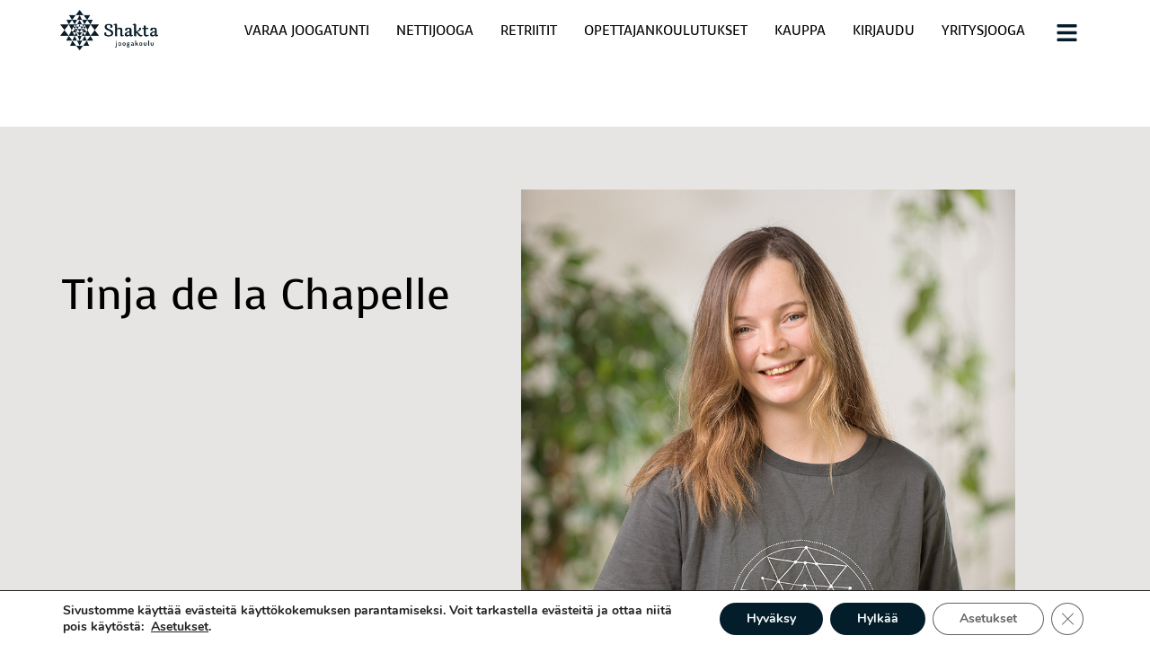

--- FILE ---
content_type: text/html; charset=UTF-8
request_url: https://shakta.fi/henkilokunta/tinja-de-la-chapelle/
body_size: 51449
content:
<!DOCTYPE html>
<html lang="fi">
<head>
	<meta charset="UTF-8">
	<meta name='robots' content='index, follow, max-image-preview:large, max-snippet:-1, max-video-preview:-1' />
	<style>img:is([sizes="auto" i], [sizes^="auto," i]) { contain-intrinsic-size: 3000px 1500px }</style>
	<meta name="viewport" content="width=device-width, initial-scale=1"><!-- Google tag (gtag.js) consent mode dataLayer added by Site Kit -->
<script id="google_gtagjs-js-consent-mode-data-layer">
window.dataLayer = window.dataLayer || [];function gtag(){dataLayer.push(arguments);}
gtag('consent', 'default', {"ad_personalization":"denied","ad_storage":"denied","ad_user_data":"denied","analytics_storage":"denied","functionality_storage":"denied","security_storage":"denied","personalization_storage":"denied","region":["AT","BE","BG","CH","CY","CZ","DE","DK","EE","ES","FI","FR","GB","GR","HR","HU","IE","IS","IT","LI","LT","LU","LV","MT","NL","NO","PL","PT","RO","SE","SI","SK"],"wait_for_update":500});
window._googlesitekitConsentCategoryMap = {"statistics":["analytics_storage"],"marketing":["ad_storage","ad_user_data","ad_personalization"],"functional":["functionality_storage","security_storage"],"preferences":["personalization_storage"]};
window._googlesitekitConsents = {"ad_personalization":"denied","ad_storage":"denied","ad_user_data":"denied","analytics_storage":"denied","functionality_storage":"denied","security_storage":"denied","personalization_storage":"denied","region":["AT","BE","BG","CH","CY","CZ","DE","DK","EE","ES","FI","FR","GB","GR","HR","HU","IE","IS","IT","LI","LT","LU","LV","MT","NL","NO","PL","PT","RO","SE","SI","SK"],"wait_for_update":500};
</script>
<!-- End Google tag (gtag.js) consent mode dataLayer added by Site Kit -->

	<!-- This site is optimized with the Yoast SEO plugin v26.8 - https://yoast.com/product/yoast-seo-wordpress/ -->
	<title>Tinja de la Chapelle - Shakta Joogakoulu</title>
	<link rel="canonical" href="https://shakta.fi/henkilokunta/tinja-de-la-chapelle/" />
	<meta property="og:locale" content="fi_FI" />
	<meta property="og:type" content="article" />
	<meta property="og:title" content="Tinja de la Chapelle - Shakta Joogakoulu" />
	<meta property="og:description" content="Tinja de la Chapelle Tinja löysi tiensä Shaktan opettajankoulutukseen Maailmanpuu podcastin kautta. “Olin elämässäni pitkään etsinyt kokonaisvaltaista hyvinvointia ja vastauksia elämän suurempiin kysymyksiin. Etsintämatkallani olin löytänyt ison määrän harjoituksia ja teorioita mutta niistä tuntui aina puuttuvan jotain olennaista.” Shaktan opettajakoulutuksessa Tinja huomasi palikoiden loksahtavan paikoilleen, ja hän koki vihdoin löytäneensä etsimäänsä ymmärrystä maailmasta, joogasta ja ... Lue lisää" />
	<meta property="og:url" content="https://shakta.fi/henkilokunta/tinja-de-la-chapelle/" />
	<meta property="og:site_name" content="Shakta Joogakoulu" />
	<meta property="article:modified_time" content="2022-03-10T22:36:11+00:00" />
	<meta property="og:image" content="https://shakta.fi/wp-content/uploads/2022/02/Shakta-Joogakoulu-opettaja-3.png" />
	<meta name="twitter:card" content="summary_large_image" />
	<meta name="twitter:label1" content="Arvioitu lukuaika" />
	<meta name="twitter:data1" content="1 minuutti" />
	<!-- / Yoast SEO plugin. -->


<link rel='dns-prefetch' href='//capi-automation.s3.us-east-2.amazonaws.com' />
<link rel='dns-prefetch' href='//js.stripe.com' />
<link rel='dns-prefetch' href='//www.googletagmanager.com' />
<link href='https://fonts.gstatic.com' crossorigin rel='preconnect' />
<link href='https://fonts.googleapis.com' crossorigin rel='preconnect' />
<link rel="alternate" type="application/rss+xml" title="Shakta Joogakoulu &raquo; syöte" href="https://shakta.fi/feed/" />
<link rel="alternate" type="application/rss+xml" title="Shakta Joogakoulu &raquo; kommenttien syöte" href="https://shakta.fi/comments/feed/" />
<script>
window._wpemojiSettings = {"baseUrl":"https:\/\/s.w.org\/images\/core\/emoji\/16.0.1\/72x72\/","ext":".png","svgUrl":"https:\/\/s.w.org\/images\/core\/emoji\/16.0.1\/svg\/","svgExt":".svg","source":{"concatemoji":"https:\/\/shakta.fi\/wp-includes\/js\/wp-emoji-release.min.js?ver=6.8.3"}};
/*! This file is auto-generated */
!function(s,n){var o,i,e;function c(e){try{var t={supportTests:e,timestamp:(new Date).valueOf()};sessionStorage.setItem(o,JSON.stringify(t))}catch(e){}}function p(e,t,n){e.clearRect(0,0,e.canvas.width,e.canvas.height),e.fillText(t,0,0);var t=new Uint32Array(e.getImageData(0,0,e.canvas.width,e.canvas.height).data),a=(e.clearRect(0,0,e.canvas.width,e.canvas.height),e.fillText(n,0,0),new Uint32Array(e.getImageData(0,0,e.canvas.width,e.canvas.height).data));return t.every(function(e,t){return e===a[t]})}function u(e,t){e.clearRect(0,0,e.canvas.width,e.canvas.height),e.fillText(t,0,0);for(var n=e.getImageData(16,16,1,1),a=0;a<n.data.length;a++)if(0!==n.data[a])return!1;return!0}function f(e,t,n,a){switch(t){case"flag":return n(e,"\ud83c\udff3\ufe0f\u200d\u26a7\ufe0f","\ud83c\udff3\ufe0f\u200b\u26a7\ufe0f")?!1:!n(e,"\ud83c\udde8\ud83c\uddf6","\ud83c\udde8\u200b\ud83c\uddf6")&&!n(e,"\ud83c\udff4\udb40\udc67\udb40\udc62\udb40\udc65\udb40\udc6e\udb40\udc67\udb40\udc7f","\ud83c\udff4\u200b\udb40\udc67\u200b\udb40\udc62\u200b\udb40\udc65\u200b\udb40\udc6e\u200b\udb40\udc67\u200b\udb40\udc7f");case"emoji":return!a(e,"\ud83e\udedf")}return!1}function g(e,t,n,a){var r="undefined"!=typeof WorkerGlobalScope&&self instanceof WorkerGlobalScope?new OffscreenCanvas(300,150):s.createElement("canvas"),o=r.getContext("2d",{willReadFrequently:!0}),i=(o.textBaseline="top",o.font="600 32px Arial",{});return e.forEach(function(e){i[e]=t(o,e,n,a)}),i}function t(e){var t=s.createElement("script");t.src=e,t.defer=!0,s.head.appendChild(t)}"undefined"!=typeof Promise&&(o="wpEmojiSettingsSupports",i=["flag","emoji"],n.supports={everything:!0,everythingExceptFlag:!0},e=new Promise(function(e){s.addEventListener("DOMContentLoaded",e,{once:!0})}),new Promise(function(t){var n=function(){try{var e=JSON.parse(sessionStorage.getItem(o));if("object"==typeof e&&"number"==typeof e.timestamp&&(new Date).valueOf()<e.timestamp+604800&&"object"==typeof e.supportTests)return e.supportTests}catch(e){}return null}();if(!n){if("undefined"!=typeof Worker&&"undefined"!=typeof OffscreenCanvas&&"undefined"!=typeof URL&&URL.createObjectURL&&"undefined"!=typeof Blob)try{var e="postMessage("+g.toString()+"("+[JSON.stringify(i),f.toString(),p.toString(),u.toString()].join(",")+"));",a=new Blob([e],{type:"text/javascript"}),r=new Worker(URL.createObjectURL(a),{name:"wpTestEmojiSupports"});return void(r.onmessage=function(e){c(n=e.data),r.terminate(),t(n)})}catch(e){}c(n=g(i,f,p,u))}t(n)}).then(function(e){for(var t in e)n.supports[t]=e[t],n.supports.everything=n.supports.everything&&n.supports[t],"flag"!==t&&(n.supports.everythingExceptFlag=n.supports.everythingExceptFlag&&n.supports[t]);n.supports.everythingExceptFlag=n.supports.everythingExceptFlag&&!n.supports.flag,n.DOMReady=!1,n.readyCallback=function(){n.DOMReady=!0}}).then(function(){return e}).then(function(){var e;n.supports.everything||(n.readyCallback(),(e=n.source||{}).concatemoji?t(e.concatemoji):e.wpemoji&&e.twemoji&&(t(e.twemoji),t(e.wpemoji)))}))}((window,document),window._wpemojiSettings);
</script>
<link rel='stylesheet' id='wc-pakettikauppa-pickup-point-selection-front-checkout-css' href='https://shakta.fi/wp-content/plugins/posti-shipping/assets/blocks/pickup-point-selection/checkout/front.css?ver=0.0.1' media='all' />
<link rel='stylesheet' id='generate-fonts-css' href='//fonts.googleapis.com/css?family=Roboto+Condensed:300,300italic,regular,italic,700,700italic|Dosis:200,300,regular,500,600,700,800' media='all' />
<link rel='stylesheet' id='xt-icons-css' href='https://shakta.fi/wp-content/plugins/woo-floating-cart-lite/xt-framework/includes/customizer/controls/xt_icons/css/xt-icons.css?ver=2.5.6' media='all' />
<link rel='stylesheet' id='xt_framework_add-to-cart-css' href='https://shakta.fi/wp-content/plugins/woo-floating-cart-lite/xt-framework/includes/modules/add-to-cart/assets/css/add-to-cart.css?ver=2.5.6' media='all' />
<link rel='stylesheet' id='xoo-aff-style-css' href='https://shakta.fi/wp-content/plugins/easy-login-woocommerce/xoo-form-fields-fw/assets/css/xoo-aff-style.css?ver=2.1.0' media='all' />
<style id='xoo-aff-style-inline-css'>

.xoo-aff-input-group .xoo-aff-input-icon{
	background-color:  #eee;
	color:  #555;
	max-width: 40px;
	min-width: 40px;
	border-color:  #ccc;
	border-width: 1px;
	font-size: 14px;
}
.xoo-aff-group{
	margin-bottom: 30px;
}

.xoo-aff-group input[type="text"], .xoo-aff-group input[type="password"], .xoo-aff-group input[type="email"], .xoo-aff-group input[type="number"], .xoo-aff-group select, .xoo-aff-group select + .select2, .xoo-aff-group input[type="tel"], .xoo-aff-group input[type="file"]{
	background-color: #fff;
	color: #777;
	border-width: 1px;
	border-color: #cccccc;
	height: 50px;
}


.xoo-aff-group input[type="file"]{
	line-height: calc(50px - 13px);
}



.xoo-aff-group input[type="text"]::placeholder, .xoo-aff-group input[type="password"]::placeholder, .xoo-aff-group input[type="email"]::placeholder, .xoo-aff-group input[type="number"]::placeholder, .xoo-aff-group select::placeholder, .xoo-aff-group input[type="tel"]::placeholder, .xoo-aff-group .select2-selection__rendered, .xoo-aff-group .select2-container--default .select2-selection--single .select2-selection__rendered, .xoo-aff-group input[type="file"]::placeholder, .xoo-aff-group input::file-selector-button{
	color: #777;
}

.xoo-aff-group input[type="text"]:focus, .xoo-aff-group input[type="password"]:focus, .xoo-aff-group input[type="email"]:focus, .xoo-aff-group input[type="number"]:focus, .xoo-aff-group select:focus, .xoo-aff-group select + .select2:focus, .xoo-aff-group input[type="tel"]:focus, .xoo-aff-group input[type="file"]:focus{
	background-color: #ededed;
	color: #000;
}

[placeholder]:focus::-webkit-input-placeholder{
	color: #000!important;
}


.xoo-aff-input-icon + input[type="text"], .xoo-aff-input-icon + input[type="password"], .xoo-aff-input-icon + input[type="email"], .xoo-aff-input-icon + input[type="number"], .xoo-aff-input-icon + select, .xoo-aff-input-icon + select + .select2,  .xoo-aff-input-icon + input[type="tel"], .xoo-aff-input-icon + input[type="file"]{
	border-bottom-left-radius: 0;
	border-top-left-radius: 0;
}


</style>
<link rel='stylesheet' id='xoo-aff-font-awesome5-css' href='https://shakta.fi/wp-content/plugins/easy-login-woocommerce/xoo-form-fields-fw/lib/fontawesome5/css/all.min.css?ver=6.8.3' media='all' />
<style id='wp-emoji-styles-inline-css'>

	img.wp-smiley, img.emoji {
		display: inline !important;
		border: none !important;
		box-shadow: none !important;
		height: 1em !important;
		width: 1em !important;
		margin: 0 0.07em !important;
		vertical-align: -0.1em !important;
		background: none !important;
		padding: 0 !important;
	}
</style>
<style id='classic-theme-styles-inline-css'>
/*! This file is auto-generated */
.wp-block-button__link{color:#fff;background-color:#32373c;border-radius:9999px;box-shadow:none;text-decoration:none;padding:calc(.667em + 2px) calc(1.333em + 2px);font-size:1.125em}.wp-block-file__button{background:#32373c;color:#fff;text-decoration:none}
</style>
<style id='restrict-content-pro-content-upgrade-redirect-style-inline-css'>
.wp-block-restrict-content-pro-content-upgrade-redirect .wp-block-button__width-25{width:calc(25% - .5rem)}.wp-block-restrict-content-pro-content-upgrade-redirect .wp-block-button__width-25 .wp-block-button__link{width:100%}.wp-block-restrict-content-pro-content-upgrade-redirect .wp-block-button__width-50{width:calc(50% - .5rem)}.wp-block-restrict-content-pro-content-upgrade-redirect .wp-block-button__width-50 .wp-block-button__link{width:100%}.wp-block-restrict-content-pro-content-upgrade-redirect .wp-block-button__width-75{width:calc(75% - .5rem)}.wp-block-restrict-content-pro-content-upgrade-redirect .wp-block-button__width-75 .wp-block-button__link{width:100%}.wp-block-restrict-content-pro-content-upgrade-redirect .wp-block-button__width-100{margin-right:0;width:100%}.wp-block-restrict-content-pro-content-upgrade-redirect .wp-block-button__width-100 .wp-block-button__link{width:100%}

</style>
<link rel='stylesheet' id='pwgc-wc-blocks-style-css' href='https://shakta.fi/wp-content/plugins/pw-woocommerce-gift-cards/assets/css/blocks.css?ver=2.30' media='all' />
<style id='global-styles-inline-css'>
:root{--wp--preset--aspect-ratio--square: 1;--wp--preset--aspect-ratio--4-3: 4/3;--wp--preset--aspect-ratio--3-4: 3/4;--wp--preset--aspect-ratio--3-2: 3/2;--wp--preset--aspect-ratio--2-3: 2/3;--wp--preset--aspect-ratio--16-9: 16/9;--wp--preset--aspect-ratio--9-16: 9/16;--wp--preset--color--black: #000000;--wp--preset--color--cyan-bluish-gray: #abb8c3;--wp--preset--color--white: #ffffff;--wp--preset--color--pale-pink: #f78da7;--wp--preset--color--vivid-red: #cf2e2e;--wp--preset--color--luminous-vivid-orange: #ff6900;--wp--preset--color--luminous-vivid-amber: #fcb900;--wp--preset--color--light-green-cyan: #7bdcb5;--wp--preset--color--vivid-green-cyan: #00d084;--wp--preset--color--pale-cyan-blue: #8ed1fc;--wp--preset--color--vivid-cyan-blue: #0693e3;--wp--preset--color--vivid-purple: #9b51e0;--wp--preset--color--contrast: var(--contrast);--wp--preset--color--contrast-2: var(--contrast-2);--wp--preset--color--contrast-3: var(--contrast-3);--wp--preset--color--base: var(--base);--wp--preset--color--base-2: var(--base-2);--wp--preset--color--base-3: var(--base-3);--wp--preset--color--accent: var(--accent);--wp--preset--gradient--vivid-cyan-blue-to-vivid-purple: linear-gradient(135deg,rgba(6,147,227,1) 0%,rgb(155,81,224) 100%);--wp--preset--gradient--light-green-cyan-to-vivid-green-cyan: linear-gradient(135deg,rgb(122,220,180) 0%,rgb(0,208,130) 100%);--wp--preset--gradient--luminous-vivid-amber-to-luminous-vivid-orange: linear-gradient(135deg,rgba(252,185,0,1) 0%,rgba(255,105,0,1) 100%);--wp--preset--gradient--luminous-vivid-orange-to-vivid-red: linear-gradient(135deg,rgba(255,105,0,1) 0%,rgb(207,46,46) 100%);--wp--preset--gradient--very-light-gray-to-cyan-bluish-gray: linear-gradient(135deg,rgb(238,238,238) 0%,rgb(169,184,195) 100%);--wp--preset--gradient--cool-to-warm-spectrum: linear-gradient(135deg,rgb(74,234,220) 0%,rgb(151,120,209) 20%,rgb(207,42,186) 40%,rgb(238,44,130) 60%,rgb(251,105,98) 80%,rgb(254,248,76) 100%);--wp--preset--gradient--blush-light-purple: linear-gradient(135deg,rgb(255,206,236) 0%,rgb(152,150,240) 100%);--wp--preset--gradient--blush-bordeaux: linear-gradient(135deg,rgb(254,205,165) 0%,rgb(254,45,45) 50%,rgb(107,0,62) 100%);--wp--preset--gradient--luminous-dusk: linear-gradient(135deg,rgb(255,203,112) 0%,rgb(199,81,192) 50%,rgb(65,88,208) 100%);--wp--preset--gradient--pale-ocean: linear-gradient(135deg,rgb(255,245,203) 0%,rgb(182,227,212) 50%,rgb(51,167,181) 100%);--wp--preset--gradient--electric-grass: linear-gradient(135deg,rgb(202,248,128) 0%,rgb(113,206,126) 100%);--wp--preset--gradient--midnight: linear-gradient(135deg,rgb(2,3,129) 0%,rgb(40,116,252) 100%);--wp--preset--font-size--small: 13px;--wp--preset--font-size--medium: 20px;--wp--preset--font-size--large: 36px;--wp--preset--font-size--x-large: 42px;--wp--preset--spacing--20: 0.44rem;--wp--preset--spacing--30: 0.67rem;--wp--preset--spacing--40: 1rem;--wp--preset--spacing--50: 1.5rem;--wp--preset--spacing--60: 2.25rem;--wp--preset--spacing--70: 3.38rem;--wp--preset--spacing--80: 5.06rem;--wp--preset--shadow--natural: 6px 6px 9px rgba(0, 0, 0, 0.2);--wp--preset--shadow--deep: 12px 12px 50px rgba(0, 0, 0, 0.4);--wp--preset--shadow--sharp: 6px 6px 0px rgba(0, 0, 0, 0.2);--wp--preset--shadow--outlined: 6px 6px 0px -3px rgba(255, 255, 255, 1), 6px 6px rgba(0, 0, 0, 1);--wp--preset--shadow--crisp: 6px 6px 0px rgba(0, 0, 0, 1);}:where(.is-layout-flex){gap: 0.5em;}:where(.is-layout-grid){gap: 0.5em;}body .is-layout-flex{display: flex;}.is-layout-flex{flex-wrap: wrap;align-items: center;}.is-layout-flex > :is(*, div){margin: 0;}body .is-layout-grid{display: grid;}.is-layout-grid > :is(*, div){margin: 0;}:where(.wp-block-columns.is-layout-flex){gap: 2em;}:where(.wp-block-columns.is-layout-grid){gap: 2em;}:where(.wp-block-post-template.is-layout-flex){gap: 1.25em;}:where(.wp-block-post-template.is-layout-grid){gap: 1.25em;}.has-black-color{color: var(--wp--preset--color--black) !important;}.has-cyan-bluish-gray-color{color: var(--wp--preset--color--cyan-bluish-gray) !important;}.has-white-color{color: var(--wp--preset--color--white) !important;}.has-pale-pink-color{color: var(--wp--preset--color--pale-pink) !important;}.has-vivid-red-color{color: var(--wp--preset--color--vivid-red) !important;}.has-luminous-vivid-orange-color{color: var(--wp--preset--color--luminous-vivid-orange) !important;}.has-luminous-vivid-amber-color{color: var(--wp--preset--color--luminous-vivid-amber) !important;}.has-light-green-cyan-color{color: var(--wp--preset--color--light-green-cyan) !important;}.has-vivid-green-cyan-color{color: var(--wp--preset--color--vivid-green-cyan) !important;}.has-pale-cyan-blue-color{color: var(--wp--preset--color--pale-cyan-blue) !important;}.has-vivid-cyan-blue-color{color: var(--wp--preset--color--vivid-cyan-blue) !important;}.has-vivid-purple-color{color: var(--wp--preset--color--vivid-purple) !important;}.has-black-background-color{background-color: var(--wp--preset--color--black) !important;}.has-cyan-bluish-gray-background-color{background-color: var(--wp--preset--color--cyan-bluish-gray) !important;}.has-white-background-color{background-color: var(--wp--preset--color--white) !important;}.has-pale-pink-background-color{background-color: var(--wp--preset--color--pale-pink) !important;}.has-vivid-red-background-color{background-color: var(--wp--preset--color--vivid-red) !important;}.has-luminous-vivid-orange-background-color{background-color: var(--wp--preset--color--luminous-vivid-orange) !important;}.has-luminous-vivid-amber-background-color{background-color: var(--wp--preset--color--luminous-vivid-amber) !important;}.has-light-green-cyan-background-color{background-color: var(--wp--preset--color--light-green-cyan) !important;}.has-vivid-green-cyan-background-color{background-color: var(--wp--preset--color--vivid-green-cyan) !important;}.has-pale-cyan-blue-background-color{background-color: var(--wp--preset--color--pale-cyan-blue) !important;}.has-vivid-cyan-blue-background-color{background-color: var(--wp--preset--color--vivid-cyan-blue) !important;}.has-vivid-purple-background-color{background-color: var(--wp--preset--color--vivid-purple) !important;}.has-black-border-color{border-color: var(--wp--preset--color--black) !important;}.has-cyan-bluish-gray-border-color{border-color: var(--wp--preset--color--cyan-bluish-gray) !important;}.has-white-border-color{border-color: var(--wp--preset--color--white) !important;}.has-pale-pink-border-color{border-color: var(--wp--preset--color--pale-pink) !important;}.has-vivid-red-border-color{border-color: var(--wp--preset--color--vivid-red) !important;}.has-luminous-vivid-orange-border-color{border-color: var(--wp--preset--color--luminous-vivid-orange) !important;}.has-luminous-vivid-amber-border-color{border-color: var(--wp--preset--color--luminous-vivid-amber) !important;}.has-light-green-cyan-border-color{border-color: var(--wp--preset--color--light-green-cyan) !important;}.has-vivid-green-cyan-border-color{border-color: var(--wp--preset--color--vivid-green-cyan) !important;}.has-pale-cyan-blue-border-color{border-color: var(--wp--preset--color--pale-cyan-blue) !important;}.has-vivid-cyan-blue-border-color{border-color: var(--wp--preset--color--vivid-cyan-blue) !important;}.has-vivid-purple-border-color{border-color: var(--wp--preset--color--vivid-purple) !important;}.has-vivid-cyan-blue-to-vivid-purple-gradient-background{background: var(--wp--preset--gradient--vivid-cyan-blue-to-vivid-purple) !important;}.has-light-green-cyan-to-vivid-green-cyan-gradient-background{background: var(--wp--preset--gradient--light-green-cyan-to-vivid-green-cyan) !important;}.has-luminous-vivid-amber-to-luminous-vivid-orange-gradient-background{background: var(--wp--preset--gradient--luminous-vivid-amber-to-luminous-vivid-orange) !important;}.has-luminous-vivid-orange-to-vivid-red-gradient-background{background: var(--wp--preset--gradient--luminous-vivid-orange-to-vivid-red) !important;}.has-very-light-gray-to-cyan-bluish-gray-gradient-background{background: var(--wp--preset--gradient--very-light-gray-to-cyan-bluish-gray) !important;}.has-cool-to-warm-spectrum-gradient-background{background: var(--wp--preset--gradient--cool-to-warm-spectrum) !important;}.has-blush-light-purple-gradient-background{background: var(--wp--preset--gradient--blush-light-purple) !important;}.has-blush-bordeaux-gradient-background{background: var(--wp--preset--gradient--blush-bordeaux) !important;}.has-luminous-dusk-gradient-background{background: var(--wp--preset--gradient--luminous-dusk) !important;}.has-pale-ocean-gradient-background{background: var(--wp--preset--gradient--pale-ocean) !important;}.has-electric-grass-gradient-background{background: var(--wp--preset--gradient--electric-grass) !important;}.has-midnight-gradient-background{background: var(--wp--preset--gradient--midnight) !important;}.has-small-font-size{font-size: var(--wp--preset--font-size--small) !important;}.has-medium-font-size{font-size: var(--wp--preset--font-size--medium) !important;}.has-large-font-size{font-size: var(--wp--preset--font-size--large) !important;}.has-x-large-font-size{font-size: var(--wp--preset--font-size--x-large) !important;}
:where(.wp-block-post-template.is-layout-flex){gap: 1.25em;}:where(.wp-block-post-template.is-layout-grid){gap: 1.25em;}
:where(.wp-block-columns.is-layout-flex){gap: 2em;}:where(.wp-block-columns.is-layout-grid){gap: 2em;}
:root :where(.wp-block-pullquote){font-size: 1.5em;line-height: 1.6;}
</style>
<link rel='stylesheet' id='ce_responsive-css' href='https://shakta.fi/wp-content/plugins/simple-embed-code/css/video-container.min.css?ver=2.5.1' media='all' />
<link rel='stylesheet' id='woo-eazybreak-css-css' href='https://shakta.fi/wp-content/plugins/woo-eazybreak//assets/css/woo-eazybreak.css?ver=1.0.0' media='all' />
<link rel='stylesheet' id='woo-epassi-css-css' href='https://shakta.fi/wp-content/plugins/woo-epassi/assets/css/woo-epassi.css?ver=1.6.1' media='all' />
<link rel='stylesheet' id='woocommerce-layout-css' href='https://shakta.fi/wp-content/plugins/woocommerce/assets/css/woocommerce-layout.css?ver=10.4.3' media='all' />
<link rel='stylesheet' id='woocommerce-smallscreen-css' href='https://shakta.fi/wp-content/plugins/woocommerce/assets/css/woocommerce-smallscreen.css?ver=10.4.3' media='only screen and (max-width: 768px)' />
<link rel='stylesheet' id='woocommerce-general-css' href='https://shakta.fi/wp-content/plugins/woocommerce/assets/css/woocommerce.css?ver=10.4.3' media='all' />
<style id='woocommerce-inline-inline-css'>
.woocommerce form .form-row .required { visibility: visible; }
</style>
<link rel='stylesheet' id='xoo-el-style-css' href='https://shakta.fi/wp-content/plugins/easy-login-woocommerce/assets/css/xoo-el-style.css?ver=3.0.4' media='all' />
<style id='xoo-el-style-inline-css'>

	.xoo-el-form-container button.btn.button.xoo-el-action-btn{
		background-color: #041D2A;
		color: #ffffff;
		font-weight: 600;
		font-size: 15px;
		height: 40px;
	}

.xoo-el-container:not(.xoo-el-style-slider) .xoo-el-inmodal{
	max-width: 400px;
	max-height: 430px;
}

.xoo-el-style-slider .xoo-el-modal{
	transform: translateX(400px);
	max-width: 400px;
}


.xoo-el-main, .xoo-el-main a , .xoo-el-main label{
	color: #000000;
}
.xoo-el-srcont{
	background-color: #ffffff;
}
.xoo-el-form-container ul.xoo-el-tabs li.xoo-el-active {
	background-color: #041d2a;
	color: #ffffff;
}
.xoo-el-form-container ul.xoo-el-tabs li{
	background-color: #eeeeee;
	color: #000000;
	font-size: 16px;
	padding: 12px 20px;
}
.xoo-el-main{
	padding: 40px 30px;
}

.xoo-el-form-container button.xoo-el-action-btn:not(.button){
    font-weight: 600;
    font-size: 15px;
}



	.xoo-el-modal:before {
		vertical-align: middle;
	}

	.xoo-el-style-slider .xoo-el-srcont {
		justify-content: center;
	}

	.xoo-el-style-slider .xoo-el-main{
		padding-top: 10px;
		padding-bottom: 10px; 
	}





.xoo-el-popup-active .xoo-el-opac{
    opacity: 0.7;
    background-color: #000000;
}





</style>
<link rel='stylesheet' id='xoo-el-fonts-css' href='https://shakta.fi/wp-content/plugins/easy-login-woocommerce/assets/css/xoo-el-fonts.css?ver=3.0.4' media='all' />
<link rel='stylesheet' id='xtfw_notice-css' href='https://shakta.fi/wp-content/plugins/woo-floating-cart-lite/xt-framework/includes/notices/assets/css/frontend-notices.css?ver=2.5.6' media='all' />
<link rel='stylesheet' id='xt-woo-floating-cart-css' href='https://shakta.fi/wp-content/plugins/woo-floating-cart-lite/public/assets/css/frontend.css?ver=2.8.7' media='all' />
<link rel='stylesheet' id='generate-style-css' href='https://shakta.fi/wp-content/themes/generatepress/assets/css/main.min.css?ver=3.6.1' media='all' />
<style id='generate-style-inline-css'>
body{background-color:#f7f8f9;color:#0a0a0a;}a{color:#1e73be;}a:hover, a:focus, a:active{color:#000000;}.wp-block-group__inner-container{max-width:1200px;margin-left:auto;margin-right:auto;}:root{--contrast:#222222;--contrast-2:#575760;--contrast-3:#b2b2be;--base:#f0f0f0;--base-2:#f7f8f9;--base-3:#ffffff;--accent:#1e73be;}:root .has-contrast-color{color:var(--contrast);}:root .has-contrast-background-color{background-color:var(--contrast);}:root .has-contrast-2-color{color:var(--contrast-2);}:root .has-contrast-2-background-color{background-color:var(--contrast-2);}:root .has-contrast-3-color{color:var(--contrast-3);}:root .has-contrast-3-background-color{background-color:var(--contrast-3);}:root .has-base-color{color:var(--base);}:root .has-base-background-color{background-color:var(--base);}:root .has-base-2-color{color:var(--base-2);}:root .has-base-2-background-color{background-color:var(--base-2);}:root .has-base-3-color{color:var(--base-3);}:root .has-base-3-background-color{background-color:var(--base-3);}:root .has-accent-color{color:var(--accent);}:root .has-accent-background-color{background-color:var(--accent);}body, button, input, select, textarea{font-family:"Roboto Condensed", sans-serif;}body{line-height:1.5;}.entry-content > [class*="wp-block-"]:not(:last-child):not(.wp-block-heading){margin-bottom:1.5em;}.main-navigation .main-nav ul ul li a{font-size:14px;}.sidebar .widget, .footer-widgets .widget{font-size:17px;}h1{font-family:"Dosis", sans-serif;}h2{font-family:"Dosis", sans-serif;}h3{font-family:"Dosis", sans-serif;}@media (max-width:768px){h1{font-size:31px;}h2{font-size:27px;}h3{font-size:24px;}h4{font-size:22px;}h5{font-size:19px;}}.top-bar{background-color:#636363;color:#ffffff;}.top-bar a{color:#ffffff;}.top-bar a:hover{color:#303030;}.site-header{background-color:#ffffff;}.main-title a,.main-title a:hover{color:#222222;}.site-description{color:#757575;}.mobile-menu-control-wrapper .menu-toggle,.mobile-menu-control-wrapper .menu-toggle:hover,.mobile-menu-control-wrapper .menu-toggle:focus,.has-inline-mobile-toggle #site-navigation.toggled{background-color:rgba(0, 0, 0, 0.02);}.main-navigation,.main-navigation ul ul{background-color:#ffffff;}.main-navigation .main-nav ul li a, .main-navigation .menu-toggle, .main-navigation .menu-bar-items{color:#515151;}.main-navigation .main-nav ul li:not([class*="current-menu-"]):hover > a, .main-navigation .main-nav ul li:not([class*="current-menu-"]):focus > a, .main-navigation .main-nav ul li.sfHover:not([class*="current-menu-"]) > a, .main-navigation .menu-bar-item:hover > a, .main-navigation .menu-bar-item.sfHover > a{color:#7a8896;background-color:#ffffff;}button.menu-toggle:hover,button.menu-toggle:focus{color:#515151;}.main-navigation .main-nav ul li[class*="current-menu-"] > a{color:#7a8896;background-color:#ffffff;}.navigation-search input[type="search"],.navigation-search input[type="search"]:active, .navigation-search input[type="search"]:focus, .main-navigation .main-nav ul li.search-item.active > a, .main-navigation .menu-bar-items .search-item.active > a{color:#7a8896;background-color:#ffffff;}.main-navigation ul ul{background-color:#eaeaea;}.main-navigation .main-nav ul ul li a{color:#515151;}.main-navigation .main-nav ul ul li:not([class*="current-menu-"]):hover > a,.main-navigation .main-nav ul ul li:not([class*="current-menu-"]):focus > a, .main-navigation .main-nav ul ul li.sfHover:not([class*="current-menu-"]) > a{color:#7a8896;background-color:#eaeaea;}.main-navigation .main-nav ul ul li[class*="current-menu-"] > a{color:#7a8896;background-color:#eaeaea;}.separate-containers .inside-article, .separate-containers .comments-area, .separate-containers .page-header, .one-container .container, .separate-containers .paging-navigation, .inside-page-header{background-color:#ffffff;}.entry-title a{color:#222222;}.entry-title a:hover{color:#55555e;}.entry-meta{color:#595959;}.sidebar .widget{background-color:#ffffff;}.footer-widgets{background-color:#ffffff;}.footer-widgets .widget-title{color:#000000;}.site-info{color:#ffffff;background-color:#55555e;}.site-info a{color:#ffffff;}.site-info a:hover{color:#d3d3d3;}.footer-bar .widget_nav_menu .current-menu-item a{color:#d3d3d3;}input[type="text"],input[type="email"],input[type="url"],input[type="password"],input[type="search"],input[type="tel"],input[type="number"],textarea,select{color:#666666;background-color:#fafafa;border-color:#cccccc;}input[type="text"]:focus,input[type="email"]:focus,input[type="url"]:focus,input[type="password"]:focus,input[type="search"]:focus,input[type="tel"]:focus,input[type="number"]:focus,textarea:focus,select:focus{color:#666666;background-color:#ffffff;border-color:#bfbfbf;}button,html input[type="button"],input[type="reset"],input[type="submit"],a.button,a.wp-block-button__link:not(.has-background){color:#ffffff;background-color:#55555e;}button:hover,html input[type="button"]:hover,input[type="reset"]:hover,input[type="submit"]:hover,a.button:hover,button:focus,html input[type="button"]:focus,input[type="reset"]:focus,input[type="submit"]:focus,a.button:focus,a.wp-block-button__link:not(.has-background):active,a.wp-block-button__link:not(.has-background):focus,a.wp-block-button__link:not(.has-background):hover{color:#ffffff;background-color:#3f4047;}a.generate-back-to-top{background-color:rgba( 0,0,0,0.4 );color:#ffffff;}a.generate-back-to-top:hover,a.generate-back-to-top:focus{background-color:rgba( 0,0,0,0.6 );color:#ffffff;}:root{--gp-search-modal-bg-color:var(--base-3);--gp-search-modal-text-color:var(--contrast);--gp-search-modal-overlay-bg-color:rgba(0,0,0,0.2);}@media (max-width:768px){.main-navigation .menu-bar-item:hover > a, .main-navigation .menu-bar-item.sfHover > a{background:none;color:#515151;}}.nav-below-header .main-navigation .inside-navigation.grid-container, .nav-above-header .main-navigation .inside-navigation.grid-container{padding:0px 20px 0px 20px;}.site-main .wp-block-group__inner-container{padding:40px;}.separate-containers .paging-navigation{padding-top:20px;padding-bottom:20px;}.entry-content .alignwide, body:not(.no-sidebar) .entry-content .alignfull{margin-left:-40px;width:calc(100% + 80px);max-width:calc(100% + 80px);}.rtl .menu-item-has-children .dropdown-menu-toggle{padding-left:20px;}.rtl .main-navigation .main-nav ul li.menu-item-has-children > a{padding-right:20px;}@media (max-width:768px){.separate-containers .inside-article, .separate-containers .comments-area, .separate-containers .page-header, .separate-containers .paging-navigation, .one-container .site-content, .inside-page-header{padding:30px;}.site-main .wp-block-group__inner-container{padding:30px;}.inside-top-bar{padding-right:30px;padding-left:30px;}.inside-header{padding-right:30px;padding-left:30px;}.widget-area .widget{padding-top:30px;padding-right:30px;padding-bottom:30px;padding-left:30px;}.footer-widgets-container{padding-top:30px;padding-right:30px;padding-bottom:30px;padding-left:30px;}.inside-site-info{padding-right:30px;padding-left:30px;}.entry-content .alignwide, body:not(.no-sidebar) .entry-content .alignfull{margin-left:-30px;width:calc(100% + 60px);max-width:calc(100% + 60px);}.one-container .site-main .paging-navigation{margin-bottom:20px;}}/* End cached CSS */.is-right-sidebar{width:30%;}.is-left-sidebar{width:30%;}.site-content .content-area{width:100%;}@media (max-width:768px){.main-navigation .menu-toggle,.sidebar-nav-mobile:not(#sticky-placeholder){display:block;}.main-navigation ul,.gen-sidebar-nav,.main-navigation:not(.slideout-navigation):not(.toggled) .main-nav > ul,.has-inline-mobile-toggle #site-navigation .inside-navigation > *:not(.navigation-search):not(.main-nav){display:none;}.nav-align-right .inside-navigation,.nav-align-center .inside-navigation{justify-content:space-between;}.has-inline-mobile-toggle .mobile-menu-control-wrapper{display:flex;flex-wrap:wrap;}.has-inline-mobile-toggle .inside-header{flex-direction:row;text-align:left;flex-wrap:wrap;}.has-inline-mobile-toggle .header-widget,.has-inline-mobile-toggle #site-navigation{flex-basis:100%;}.nav-float-left .has-inline-mobile-toggle #site-navigation{order:10;}}
.elementor-template-full-width .site-content{display:block;}
</style>
<link rel='stylesheet' id='pscrollbar-css' href='https://shakta.fi/wp-content/plugins/quadmenu/assets/frontend/pscrollbar/perfect-scrollbar.min.css?ver=3.3.2' media='all' />
<link rel='stylesheet' id='owlcarousel-css' href='https://shakta.fi/wp-content/plugins/quadmenu/assets/frontend/owlcarousel/owl.carousel.min.css?ver=3.3.2' media='all' />
<link rel='stylesheet' id='quadmenu-normalize-css' href='https://shakta.fi/wp-content/plugins/quadmenu/assets/frontend/css/quadmenu-normalize.css?ver=3.3.2' media='all' />
<link rel='stylesheet' id='quadmenu-widgets-css' href='https://shakta.fi/wp-content/uploads/generatepress/quadmenu-widgets.css?ver=1670846864' media='all' />
<link rel='stylesheet' id='quadmenu-css' href='https://shakta.fi/wp-content/plugins/quadmenu/build/frontend/style.css?ver=3.3.2' media='all' />
<link rel='stylesheet' id='quadmenu-locations-css' href='https://shakta.fi/wp-content/uploads/generatepress/quadmenu-locations.css?ver=1670846864' media='all' />
<link rel='stylesheet' id='dashicons-css' href='https://shakta.fi/wp-includes/css/dashicons.min.css?ver=6.8.3' media='all' />
<link rel='stylesheet' id='elementor-frontend-css' href='https://shakta.fi/wp-content/plugins/elementor/assets/css/frontend.min.css?ver=3.34.3' media='all' />
<link rel='stylesheet' id='widget-spacer-css' href='https://shakta.fi/wp-content/plugins/elementor/assets/css/widget-spacer.min.css?ver=3.34.3' media='all' />
<link rel='stylesheet' id='e-animation-slideInRight-css' href='https://shakta.fi/wp-content/plugins/elementor/assets/lib/animations/styles/slideInRight.min.css?ver=3.34.3' media='all' />
<link rel='stylesheet' id='e-popup-css' href='https://shakta.fi/wp-content/plugins/elementor-pro/assets/css/conditionals/popup.min.css?ver=3.32.3' media='all' />
<link rel='stylesheet' id='e-animation-fadeIn-css' href='https://shakta.fi/wp-content/plugins/elementor/assets/lib/animations/styles/fadeIn.min.css?ver=3.34.3' media='all' />
<link rel='stylesheet' id='widget-nav-menu-css' href='https://shakta.fi/wp-content/plugins/elementor-pro/assets/css/widget-nav-menu.min.css?ver=3.32.3' media='all' />
<link rel='stylesheet' id='widget-image-css' href='https://shakta.fi/wp-content/plugins/elementor/assets/css/widget-image.min.css?ver=3.34.3' media='all' />
<link rel='stylesheet' id='widget-heading-css' href='https://shakta.fi/wp-content/plugins/elementor/assets/css/widget-heading.min.css?ver=3.34.3' media='all' />
<link rel='stylesheet' id='widget-posts-css' href='https://shakta.fi/wp-content/plugins/elementor-pro/assets/css/widget-posts.min.css?ver=3.32.3' media='all' />
<link rel='stylesheet' id='widget-icon-list-css' href='https://shakta.fi/wp-content/plugins/elementor/assets/css/widget-icon-list.min.css?ver=3.34.3' media='all' />
<link rel='stylesheet' id='elementor-post-3-css' href='https://shakta.fi/wp-content/uploads/elementor/css/post-3.css?ver=1769656448' media='all' />
<link rel='stylesheet' id='widget-blockquote-css' href='https://shakta.fi/wp-content/plugins/elementor-pro/assets/css/widget-blockquote.min.css?ver=3.32.3' media='all' />
<link rel='stylesheet' id='elementor-post-30004-css' href='https://shakta.fi/wp-content/uploads/elementor/css/post-30004.css?ver=1769685683' media='all' />
<link rel='stylesheet' id='elementor-post-41716-css' href='https://shakta.fi/wp-content/uploads/elementor/css/post-41716.css?ver=1769656448' media='all' />
<link rel='stylesheet' id='elementor-post-35930-css' href='https://shakta.fi/wp-content/uploads/elementor/css/post-35930.css?ver=1769656448' media='all' />
<link rel='stylesheet' id='elementor-post-35618-css' href='https://shakta.fi/wp-content/uploads/elementor/css/post-35618.css?ver=1769656448' media='all' />
<link rel='stylesheet' id='elementor-post-1395-css' href='https://shakta.fi/wp-content/uploads/elementor/css/post-1395.css?ver=1769656448' media='all' />
<link rel='stylesheet' id='elementor-post-118-css' href='https://shakta.fi/wp-content/uploads/elementor/css/post-118.css?ver=1769656448' media='all' />
<link rel='stylesheet' id='elementor-post-208-css' href='https://shakta.fi/wp-content/uploads/elementor/css/post-208.css?ver=1769656448' media='all' />
<link rel='stylesheet' id='pmw-public-elementor-fix-css' href='https://shakta.fi/wp-content/plugins/woocommerce-google-adwords-conversion-tracking-tag/css/public/elementor-fix.css?ver=1.55.1' media='all' />
<link rel='stylesheet' id='generate-woocommerce-css' href='https://shakta.fi/wp-content/plugins/gp-premium/woocommerce/functions/css/woocommerce.min.css?ver=2.1.1' media='all' />
<style id='generate-woocommerce-inline-css'>
.woocommerce ul.products li.product .woocommerce-LoopProduct-link h2, .woocommerce ul.products li.product .woocommerce-loop-category__title{font-weight:normal;text-transform:none;font-size:20px;}.woocommerce .up-sells ul.products li.product .woocommerce-LoopProduct-link h2, .woocommerce .cross-sells ul.products li.product .woocommerce-LoopProduct-link h2, .woocommerce .related ul.products li.product .woocommerce-LoopProduct-link h2{font-size:20px;}.woocommerce #respond input#submit, .woocommerce a.button, .woocommerce button.button, .woocommerce input.button{color:#ffffff;background-color:#55555e;font-weight:normal;text-transform:none;}.woocommerce #respond input#submit:hover, .woocommerce a.button:hover, .woocommerce button.button:hover, .woocommerce input.button:hover{color:#ffffff;background-color:#3f4047;}.woocommerce #respond input#submit.alt, .woocommerce a.button.alt, .woocommerce button.button.alt, .woocommerce input.button.alt, .woocommerce #respond input#submit.alt.disabled, .woocommerce #respond input#submit.alt.disabled:hover, .woocommerce #respond input#submit.alt:disabled, .woocommerce #respond input#submit.alt:disabled:hover, .woocommerce #respond input#submit.alt:disabled[disabled], .woocommerce #respond input#submit.alt:disabled[disabled]:hover, .woocommerce a.button.alt.disabled, .woocommerce a.button.alt.disabled:hover, .woocommerce a.button.alt:disabled, .woocommerce a.button.alt:disabled:hover, .woocommerce a.button.alt:disabled[disabled], .woocommerce a.button.alt:disabled[disabled]:hover, .woocommerce button.button.alt.disabled, .woocommerce button.button.alt.disabled:hover, .woocommerce button.button.alt:disabled, .woocommerce button.button.alt:disabled:hover, .woocommerce button.button.alt:disabled[disabled], .woocommerce button.button.alt:disabled[disabled]:hover, .woocommerce input.button.alt.disabled, .woocommerce input.button.alt.disabled:hover, .woocommerce input.button.alt:disabled, .woocommerce input.button.alt:disabled:hover, .woocommerce input.button.alt:disabled[disabled], .woocommerce input.button.alt:disabled[disabled]:hover{color:#ffffff;background-color:#041D2A;}.woocommerce #respond input#submit.alt:hover, .woocommerce a.button.alt:hover, .woocommerce button.button.alt:hover, .woocommerce input.button.alt:hover{color:#ffffff;background-color:#377fbf;}.woocommerce .star-rating span:before, .woocommerce p.stars:hover a::before{color:#ffa200;}.woocommerce span.onsale{background-color:#222222;color:#ffffff;}.woocommerce ul.products li.product .price, .woocommerce div.product p.price{color:#222222;}.woocommerce div.product .woocommerce-tabs ul.tabs li a{color:#222222;}.woocommerce div.product .woocommerce-tabs ul.tabs li a:hover, .woocommerce div.product .woocommerce-tabs ul.tabs li.active a{color:#1e73be;}.woocommerce-message{background-color:#0b9444;color:#ffffff;}div.woocommerce-message a.button, div.woocommerce-message a.button:focus, div.woocommerce-message a.button:hover, div.woocommerce-message a, div.woocommerce-message a:focus, div.woocommerce-message a:hover{color:#ffffff;}.woocommerce-info{background-color:#1e73be;color:#ffffff;}div.woocommerce-info a.button, div.woocommerce-info a.button:focus, div.woocommerce-info a.button:hover, div.woocommerce-info a, div.woocommerce-info a:focus, div.woocommerce-info a:hover{color:#ffffff;}.woocommerce-error{background-color:#e8626d;color:#ffffff;}div.woocommerce-error a.button, div.woocommerce-error a.button:focus, div.woocommerce-error a.button:hover, div.woocommerce-error a, div.woocommerce-error a:focus, div.woocommerce-error a:hover{color:#ffffff;}.woocommerce-product-details__short-description{color:#0a0a0a;}#wc-mini-cart{background-color:#ffffff;color:#000000;}#wc-mini-cart a:not(.button), #wc-mini-cart a.remove{color:#000000;}#wc-mini-cart .button{color:#ffffff;}#wc-mini-cart .button:hover, #wc-mini-cart .button:focus, #wc-mini-cart .button:active{color:#ffffff;}.woocommerce #content div.product div.images, .woocommerce div.product div.images, .woocommerce-page #content div.product div.images, .woocommerce-page div.product div.images{width:50%;}.add-to-cart-panel{background-color:#ffffff;color:#000000;}.add-to-cart-panel a:not(.button){color:#000000;}.woocommerce .widget_price_filter .price_slider_wrapper .ui-widget-content{background-color:#dddddd;}.woocommerce .widget_price_filter .ui-slider .ui-slider-range, .woocommerce .widget_price_filter .ui-slider .ui-slider-handle{background-color:#666666;}.woocommerce-MyAccount-navigation li.is-active a:after, a.button.wc-forward:after{display:none;}#payment .payment_methods>.wc_payment_method>label:before{font-family:WooCommerce;content:"\e039";}#payment .payment_methods li.wc_payment_method>input[type=radio]:first-child:checked+label:before{content:"\e03c";}.woocommerce-ordering:after{font-family:WooCommerce;content:"\e00f";}.wc-columns-container .products, .woocommerce .related ul.products, .woocommerce .up-sells ul.products{grid-gap:40px;}@media (max-width: 1024px){.woocommerce .wc-columns-container.wc-tablet-columns-2 .products{-ms-grid-columns:(1fr)[2];grid-template-columns:repeat(2, 1fr);}.wc-related-upsell-tablet-columns-2 .related ul.products, .wc-related-upsell-tablet-columns-2 .up-sells ul.products{-ms-grid-columns:(1fr)[2];grid-template-columns:repeat(2, 1fr);}}@media (max-width:768px){.add-to-cart-panel .continue-shopping{background-color:#ffffff;}.woocommerce #content div.product div.images,.woocommerce div.product div.images,.woocommerce-page #content div.product div.images,.woocommerce-page div.product div.images{width:100%;}}@media (max-width:768px){nav.toggled .main-nav li.wc-menu-item{display:none !important;}.mobile-bar-items.wc-mobile-cart-items{z-index:1;}}
</style>
<link rel='stylesheet' id='generate-woocommerce-mobile-css' href='https://shakta.fi/wp-content/plugins/gp-premium/woocommerce/functions/css/woocommerce-mobile.min.css?ver=2.1.1' media='(max-width:768px)' />
<link rel='stylesheet' id='moove_gdpr_frontend-css' href='https://shakta.fi/wp-content/plugins/gdpr-cookie-compliance/dist/styles/gdpr-main.css?ver=5.0.9' media='all' />
<style id='moove_gdpr_frontend-inline-css'>
#moove_gdpr_cookie_modal,#moove_gdpr_cookie_info_bar,.gdpr_cookie_settings_shortcode_content{font-family:&#039;Nunito&#039;,sans-serif}#moove_gdpr_save_popup_settings_button{background-color:#373737;color:#fff}#moove_gdpr_save_popup_settings_button:hover{background-color:#000}#moove_gdpr_cookie_info_bar .moove-gdpr-info-bar-container .moove-gdpr-info-bar-content a.mgbutton,#moove_gdpr_cookie_info_bar .moove-gdpr-info-bar-container .moove-gdpr-info-bar-content button.mgbutton{background-color:#041d2a}#moove_gdpr_cookie_modal .moove-gdpr-modal-content .moove-gdpr-modal-footer-content .moove-gdpr-button-holder a.mgbutton,#moove_gdpr_cookie_modal .moove-gdpr-modal-content .moove-gdpr-modal-footer-content .moove-gdpr-button-holder button.mgbutton,.gdpr_cookie_settings_shortcode_content .gdpr-shr-button.button-green{background-color:#041d2a;border-color:#041d2a}#moove_gdpr_cookie_modal .moove-gdpr-modal-content .moove-gdpr-modal-footer-content .moove-gdpr-button-holder a.mgbutton:hover,#moove_gdpr_cookie_modal .moove-gdpr-modal-content .moove-gdpr-modal-footer-content .moove-gdpr-button-holder button.mgbutton:hover,.gdpr_cookie_settings_shortcode_content .gdpr-shr-button.button-green:hover{background-color:#fff;color:#041d2a}#moove_gdpr_cookie_modal .moove-gdpr-modal-content .moove-gdpr-modal-close i,#moove_gdpr_cookie_modal .moove-gdpr-modal-content .moove-gdpr-modal-close span.gdpr-icon{background-color:#041d2a;border:1px solid #041d2a}#moove_gdpr_cookie_info_bar span.moove-gdpr-infobar-allow-all.focus-g,#moove_gdpr_cookie_info_bar span.moove-gdpr-infobar-allow-all:focus,#moove_gdpr_cookie_info_bar button.moove-gdpr-infobar-allow-all.focus-g,#moove_gdpr_cookie_info_bar button.moove-gdpr-infobar-allow-all:focus,#moove_gdpr_cookie_info_bar span.moove-gdpr-infobar-reject-btn.focus-g,#moove_gdpr_cookie_info_bar span.moove-gdpr-infobar-reject-btn:focus,#moove_gdpr_cookie_info_bar button.moove-gdpr-infobar-reject-btn.focus-g,#moove_gdpr_cookie_info_bar button.moove-gdpr-infobar-reject-btn:focus,#moove_gdpr_cookie_info_bar span.change-settings-button.focus-g,#moove_gdpr_cookie_info_bar span.change-settings-button:focus,#moove_gdpr_cookie_info_bar button.change-settings-button.focus-g,#moove_gdpr_cookie_info_bar button.change-settings-button:focus{-webkit-box-shadow:0 0 1px 3px #041d2a;-moz-box-shadow:0 0 1px 3px #041d2a;box-shadow:0 0 1px 3px #041d2a}#moove_gdpr_cookie_modal .moove-gdpr-modal-content .moove-gdpr-modal-close i:hover,#moove_gdpr_cookie_modal .moove-gdpr-modal-content .moove-gdpr-modal-close span.gdpr-icon:hover,#moove_gdpr_cookie_info_bar span[data-href]>u.change-settings-button{color:#041d2a}#moove_gdpr_cookie_modal .moove-gdpr-modal-content .moove-gdpr-modal-left-content #moove-gdpr-menu li.menu-item-selected a span.gdpr-icon,#moove_gdpr_cookie_modal .moove-gdpr-modal-content .moove-gdpr-modal-left-content #moove-gdpr-menu li.menu-item-selected button span.gdpr-icon{color:inherit}#moove_gdpr_cookie_modal .moove-gdpr-modal-content .moove-gdpr-modal-left-content #moove-gdpr-menu li a span.gdpr-icon,#moove_gdpr_cookie_modal .moove-gdpr-modal-content .moove-gdpr-modal-left-content #moove-gdpr-menu li button span.gdpr-icon{color:inherit}#moove_gdpr_cookie_modal .gdpr-acc-link{line-height:0;font-size:0;color:transparent;position:absolute}#moove_gdpr_cookie_modal .moove-gdpr-modal-content .moove-gdpr-modal-close:hover i,#moove_gdpr_cookie_modal .moove-gdpr-modal-content .moove-gdpr-modal-left-content #moove-gdpr-menu li a,#moove_gdpr_cookie_modal .moove-gdpr-modal-content .moove-gdpr-modal-left-content #moove-gdpr-menu li button,#moove_gdpr_cookie_modal .moove-gdpr-modal-content .moove-gdpr-modal-left-content #moove-gdpr-menu li button i,#moove_gdpr_cookie_modal .moove-gdpr-modal-content .moove-gdpr-modal-left-content #moove-gdpr-menu li a i,#moove_gdpr_cookie_modal .moove-gdpr-modal-content .moove-gdpr-tab-main .moove-gdpr-tab-main-content a:hover,#moove_gdpr_cookie_info_bar.moove-gdpr-dark-scheme .moove-gdpr-info-bar-container .moove-gdpr-info-bar-content a.mgbutton:hover,#moove_gdpr_cookie_info_bar.moove-gdpr-dark-scheme .moove-gdpr-info-bar-container .moove-gdpr-info-bar-content button.mgbutton:hover,#moove_gdpr_cookie_info_bar.moove-gdpr-dark-scheme .moove-gdpr-info-bar-container .moove-gdpr-info-bar-content a:hover,#moove_gdpr_cookie_info_bar.moove-gdpr-dark-scheme .moove-gdpr-info-bar-container .moove-gdpr-info-bar-content button:hover,#moove_gdpr_cookie_info_bar.moove-gdpr-dark-scheme .moove-gdpr-info-bar-container .moove-gdpr-info-bar-content span.change-settings-button:hover,#moove_gdpr_cookie_info_bar.moove-gdpr-dark-scheme .moove-gdpr-info-bar-container .moove-gdpr-info-bar-content button.change-settings-button:hover,#moove_gdpr_cookie_info_bar.moove-gdpr-dark-scheme .moove-gdpr-info-bar-container .moove-gdpr-info-bar-content u.change-settings-button:hover,#moove_gdpr_cookie_info_bar span[data-href]>u.change-settings-button,#moove_gdpr_cookie_info_bar.moove-gdpr-dark-scheme .moove-gdpr-info-bar-container .moove-gdpr-info-bar-content a.mgbutton.focus-g,#moove_gdpr_cookie_info_bar.moove-gdpr-dark-scheme .moove-gdpr-info-bar-container .moove-gdpr-info-bar-content button.mgbutton.focus-g,#moove_gdpr_cookie_info_bar.moove-gdpr-dark-scheme .moove-gdpr-info-bar-container .moove-gdpr-info-bar-content a.focus-g,#moove_gdpr_cookie_info_bar.moove-gdpr-dark-scheme .moove-gdpr-info-bar-container .moove-gdpr-info-bar-content button.focus-g,#moove_gdpr_cookie_info_bar.moove-gdpr-dark-scheme .moove-gdpr-info-bar-container .moove-gdpr-info-bar-content a.mgbutton:focus,#moove_gdpr_cookie_info_bar.moove-gdpr-dark-scheme .moove-gdpr-info-bar-container .moove-gdpr-info-bar-content button.mgbutton:focus,#moove_gdpr_cookie_info_bar.moove-gdpr-dark-scheme .moove-gdpr-info-bar-container .moove-gdpr-info-bar-content a:focus,#moove_gdpr_cookie_info_bar.moove-gdpr-dark-scheme .moove-gdpr-info-bar-container .moove-gdpr-info-bar-content button:focus,#moove_gdpr_cookie_info_bar.moove-gdpr-dark-scheme .moove-gdpr-info-bar-container .moove-gdpr-info-bar-content span.change-settings-button.focus-g,span.change-settings-button:focus,button.change-settings-button.focus-g,button.change-settings-button:focus,#moove_gdpr_cookie_info_bar.moove-gdpr-dark-scheme .moove-gdpr-info-bar-container .moove-gdpr-info-bar-content u.change-settings-button.focus-g,#moove_gdpr_cookie_info_bar.moove-gdpr-dark-scheme .moove-gdpr-info-bar-container .moove-gdpr-info-bar-content u.change-settings-button:focus{color:#041d2a}#moove_gdpr_cookie_modal .moove-gdpr-branding.focus-g span,#moove_gdpr_cookie_modal .moove-gdpr-modal-content .moove-gdpr-tab-main a.focus-g,#moove_gdpr_cookie_modal .moove-gdpr-modal-content .moove-gdpr-tab-main .gdpr-cd-details-toggle.focus-g{color:#041d2a}#moove_gdpr_cookie_modal.gdpr_lightbox-hide{display:none}
</style>
<link rel='stylesheet' id='elementor-gf-local-voces-css' href='https://shakta.fi/wp-content/uploads/elementor/google-fonts/css/voces.css?ver=1742268308' media='all' />
<link rel='stylesheet' id='elementor-gf-local-didactgothic-css' href='https://shakta.fi/wp-content/uploads/elementor/google-fonts/css/didactgothic.css?ver=1742268308' media='all' />
<script src="https://shakta.fi/wp-includes/js/jquery/jquery.min.js?ver=3.7.1" id="jquery-core-js"></script>
<script src="https://shakta.fi/wp-includes/js/jquery/jquery-migrate.min.js?ver=3.4.1" id="jquery-migrate-js"></script>
<script id="xtfw-inline-js-after">
window.XT = (typeof window.XT !== "undefined") ? window.XT : {};
        
                    XT.isTouchDevice = function () {
                        return ("ontouchstart" in document.documentElement);
                    };
                    
                    (function( $ ) {
                        if (XT.isTouchDevice()) {
                            $("html").addClass("xtfw-touchevents");
                        }else{        
                            $("html").addClass("xtfw-no-touchevents");
                        }
                    })( jQuery );
</script>
<script src="https://shakta.fi/wp-content/plugins/woo-floating-cart-lite/xt-framework/assets/js/jquery.ajaxqueue-min.js?ver=2.5.6" id="xt-jquery-ajaxqueue-js"></script>
<script src="https://shakta.fi/wp-content/plugins/woocommerce/assets/js/jquery-blockui/jquery.blockUI.min.js?ver=2.7.0-wc.10.4.3" id="wc-jquery-blockui-js" data-wp-strategy="defer"></script>
<script id="wc-add-to-cart-js-extra">
var wc_add_to_cart_params = {"ajax_url":"\/wp-admin\/admin-ajax.php","wc_ajax_url":"\/?wc-ajax=%%endpoint%%","i18n_view_cart":"N\u00e4yt\u00e4 ostoskori","cart_url":"https:\/\/shakta.fi\/ostoskori\/","is_cart":"","cart_redirect_after_add":"no"};
</script>
<script src="https://shakta.fi/wp-content/plugins/woocommerce/assets/js/frontend/add-to-cart.min.js?ver=10.4.3" id="wc-add-to-cart-js" data-wp-strategy="defer"></script>
<script id="xt_framework_add-to-cart-js-extra">
var XT_ATC = {"customizerConfigId":"xt_framework_add-to-cart","ajaxUrl":"https:\/\/shakta.fi\/?wc-ajax=%%endpoint%%","ajaxAddToCart":"1","ajaxSinglePageAddToCart":"1","singleRefreshFragments":"","singleScrollToNotice":"1","singleScrollToNoticeTimeout":"","isProductPage":"","overrideSpinner":"","spinnerIcon":"","checkmarkIcon":"","redirectionEnabled":"","redirectionTo":"https:\/\/shakta.fi\/ostoskori\/"};
</script>
<script src="https://shakta.fi/wp-content/plugins/woo-floating-cart-lite/xt-framework/includes/modules/add-to-cart/assets/js/add-to-cart-min.js?ver=2.5.6" id="xt_framework_add-to-cart-js"></script>
<script id="xoo-aff-js-js-extra">
var xoo_aff_localize = {"adminurl":"https:\/\/shakta.fi\/wp-admin\/admin-ajax.php","password_strength":{"min_password_strength":3,"i18n_password_error":"Please enter a stronger password.","i18n_password_hint":"Vihje: Salasanassa pit\u00e4isi olla v\u00e4hint\u00e4\u00e4n kaksitoista merkki\u00e4. Vahvista salasanaasi k\u00e4ytt\u00e4m\u00e4ll\u00e4 sek\u00e4 isoja ett\u00e4 pieni\u00e4 kirjaimia, numeroita ja erikoismerkkej\u00e4 kuten ! &quot; ? $ % ^ &amp; )."}};
</script>
<script src="https://shakta.fi/wp-content/plugins/easy-login-woocommerce/xoo-form-fields-fw/assets/js/xoo-aff-js.js?ver=2.1.0" id="xoo-aff-js-js" defer data-wp-strategy="defer"></script>
<script src="https://shakta.fi/wp-includes/js/dist/hooks.min.js?ver=4d63a3d491d11ffd8ac6" id="wp-hooks-js"></script>
<script src="https://shakta.fi/wp-content/plugins/woocommerce/assets/js/js-cookie/js.cookie.min.js?ver=2.1.4-wc.10.4.3" id="wc-js-cookie-js" defer data-wp-strategy="defer"></script>
<script id="woocommerce-js-extra">
var woocommerce_params = {"ajax_url":"\/wp-admin\/admin-ajax.php","wc_ajax_url":"\/?wc-ajax=%%endpoint%%","i18n_password_show":"N\u00e4yt\u00e4 salasana","i18n_password_hide":"Piilota salasana"};
</script>
<script src="https://shakta.fi/wp-content/plugins/woocommerce/assets/js/frontend/woocommerce.min.js?ver=10.4.3" id="woocommerce-js" defer data-wp-strategy="defer"></script>
<script src="https://shakta.fi/wp-content/plugins/woo-floating-cart-lite/public/assets/vendors/bodyScrollLock-min.js?ver=2.8.7" id="xt-body-scroll-lock-js"></script>
<script id="pmw-js-extra">
var pmw = {"ajax_url":"https:\/\/shakta.fi\/wp-admin\/admin-ajax.php","root":"https:\/\/shakta.fi\/wp-json\/","nonce_wp_rest":"b5a16d74a7","nonce_ajax":"ef39f85254"};
</script>
<script src="https://shakta.fi/wp-content/plugins/woocommerce-google-adwords-conversion-tracking-tag/js/public/free/pmw-public.p1.min.js?ver=1.55.1" id="pmw-js"></script>
<script src="https://js.stripe.com/v3/?ver=3" id="stripe-js-v3-js"></script>
<script id="rcp-stripe-js-extra">
var rcpStripe = {"keys":{"publishable":"pk_live_51FqNLkKufqKiLBg3mkU38tmffMbrN4rNVHBM1oHenuFmp8yEfN5dzIFniLblf6Krfqs6TMIwaGZGx8jUgPF54l8X00bUxnNFg5"},"errors":{"api_key_expired":"Payment gateway connection error.","card_declined":"The card has been declined.","email_invalid":"Invalid email address. Please enter a valid email address and try again.","expired_card":"This card has expired. Please try again with a different payment method.","incorrect_address":"The supplied billing address is incorrect. Please check the card's address or try again with a different card.","incorrect_cvc":"The card's security code is incorrect. Please check the security code or try again with a different card.","incorrect_number":"The card number is incorrect. Please check the card number or try again with a different card.","invalid_number":"The card number is incorrect. Please check the card number or try again with a different card.","incorrect_zip":"The card's postal code is incorrect. Please check the postal code or try again with a different card.","postal_code_invalid":"The card's postal code is incorrect. Please check the postal code or try again with a different card.","invalid_cvc":"The card's security code is invalid. Please check the security code or try again with a different card.","invalid_expiry_month":"The card's expiration month is incorrect.","invalid_expiry_year":"The card's expiration year is incorrect.","payment_intent_authentication_failure":"Authentication failure.","payment_intent_incompatible_payment_method":"This payment method is invalid.","payment_intent_payment_attempt_failed":"Payment attempt failed.","setup_intent_authentication_failure":"Setup attempt failed."},"formatting":{"currencyMultiplier":100},"elementsConfig":null};
</script>
<script src="https://shakta.fi/wp-content/plugins/restrict-content-pro/core/includes/gateways/stripe/js/stripe.min.js?ver=3.5.51" id="rcp-stripe-js"></script>
<script src="https://shakta.fi/wp-content/plugins/restrict-content-pro/core/includes/gateways/stripe/js/register.min.js?ver=3.5.51" id="rcp-stripe-register-js"></script>
<link rel="https://api.w.org/" href="https://shakta.fi/wp-json/" /><link rel="alternate" title="JSON" type="application/json" href="https://shakta.fi/wp-json/wp/v2/pages/30004" /><link rel="EditURI" type="application/rsd+xml" title="RSD" href="https://shakta.fi/xmlrpc.php?rsd" />
<meta name="generator" content="WordPress 6.8.3" />
<meta name="generator" content="WooCommerce 10.4.3" />
<link rel='shortlink' href='https://shakta.fi/?p=30004' />
<link rel="alternate" title="oEmbed (JSON)" type="application/json+oembed" href="https://shakta.fi/wp-json/oembed/1.0/embed?url=https%3A%2F%2Fshakta.fi%2Fhenkilokunta%2Ftinja-de-la-chapelle%2F" />
<link rel="alternate" title="oEmbed (XML)" type="text/xml+oembed" href="https://shakta.fi/wp-json/oembed/1.0/embed?url=https%3A%2F%2Fshakta.fi%2Fhenkilokunta%2Ftinja-de-la-chapelle%2F&#038;format=xml" />
<meta name="generator" content="Site Kit by Google 1.171.0" /><!-- Google Tag Manager -->
<script>(function(w,d,s,l,i){w[l]=w[l]||[];w[l].push({'gtm.start':
new Date().getTime(),event:'gtm.js'});var f=d.getElementsByTagName(s)[0],
j=d.createElement(s),dl=l!='dataLayer'?'&l='+l:'';j.async=true;j.src=
'https://www.googletagmanager.com/gtm.js?id='+i+dl;f.parentNode.insertBefore(j,f);
})(window,document,'script','dataLayer','GTM-K4WPWQQ');</script>
<!-- End Google Tag Manager -->
<script>
function piilotus() {
  var x = document.getElementsByClassName('header')[0];
  if (x.style.display === "block") {
    x.style.display = "none";
  } else {
    x.style.display = "block";
  }
}
</script>

<!-- Adform Tracking Code BEGIN -->
<script type="text/javascript">
    window._adftrack = Array.isArray(window._adftrack) ? window._adftrack : (window._adftrack ? [window._adftrack] : []);
    window._adftrack.push({
        HttpHost: 'track.adform.net',
        pm: 2650339
    });
    (function () { var s = document.createElement('script'); s.type = 'text/javascript'; s.async = true; s.src = 'https://s2.adform.net/banners/scripts/st/trackpoint-async.js'; var x = document.getElementsByTagName('script')[0]; x.parentNode.insertBefore(s, x); })();

</script>
<noscript>
    <p style="margin:0;padding:0;border:0;">
        <img src="https://track.adform.net/Serving/TrackPoint/?pm=2650339" width="1" height="1" alt="" />
    </p>
</noscript>
<!-- Adform Tracking Code END -->

<script> 
  document.addEventListener("DOMContentLoaded", function()
                            { let divc = document.querySelectorAll('div[style]'); 
                             for (let i = 0, len = divc.length; i < len; i++) { 
                               let actdisplay = window.getComputedStyle(divc[i], null).display; 
                               let actclear = window.getComputedStyle(divc[i], null).clear; 
                               if(actdisplay == 'block' && actclear == 'both') { divc[i].remove(); 
                                                                               } } });
</script>

<script type="application/ld+json">
{
  "@context": "https://schema.org",
  "@type": "HealthAndBeautyBusiness",
  "name": "Shakta Joogakoulu",
  "description": "Shakta Joogakoulu tarjoaa perinteistä intialaista shaktajoogaa Helsingissä. Joogatunnit, opettajankoulutukset ja retriitit kaikille tasoille.",
  "image": "https://shakta.fi/wp-content/uploads/2022/02/cropped-shakta_logo2-rgb.png",
  "logo": "https://shakta.fi/wp-content/uploads/2022/02/cropped-shakta_logo2-rgb.png",
  "url": "https://shakta.fi",
  "telephone": "+358 50 5975550",
  "email": "jooga@shakta.fi",
  "address": {
    "@type": "PostalAddress",
    "streetAddress": "Työpajankatu 10 A",
    "addressLocality": "Helsinki",
    "postalCode": "00580",
    "addressCountry": "FI"
  },
  "openingHoursSpecification": [
    {
      "@type": "OpeningHoursSpecification",
      "dayOfWeek": [
        "Monday",
        "Tuesday",
        "Wednesday",
        "Thursday",
        "Friday",
        "Saturday",
        "Sunday"
      ],
      "opens": "09:00",
      "closes": "20:00"
    }
  ],
  "sameAs": [
    "https://www.facebook.com/ShaktaJoogakoulu/",
    "https://www.instagram.com/shaktagram/"
  ]
}
</script>
<!-- Google site verification - Google for WooCommerce -->
<meta name="google-site-verification" content="_NjMeMzsaHpXN29hmvH4BE5zxv_QYMo8JPvgY0w1_mw" />
	<noscript><style>.woocommerce-product-gallery{ opacity: 1 !important; }</style></noscript>
	
	<meta name="viewport" content="width=device-width, initial-scale=1.0">

	<meta name="generator" content="Elementor 3.34.3; features: e_font_icon_svg, additional_custom_breakpoints; settings: css_print_method-external, google_font-enabled, font_display-auto">

<!-- START Pixel Manager for WooCommerce -->

		<script>

			window.pmwDataLayer = window.pmwDataLayer || {};
			window.pmwDataLayer = Object.assign(window.pmwDataLayer, {"cart":{},"cart_item_keys":{},"version":{"number":"1.55.1","pro":false,"eligible_for_updates":false,"distro":"fms","beta":false,"show":true},"pixels":{"google":{"linker":{"settings":null},"user_id":false,"analytics":{"ga4":{"measurement_id":"G-XZ95LKRDWH","parameters":{},"mp_active":false,"debug_mode":false,"page_load_time_tracking":false},"id_type":"post_id"},"tag_id":"G-XZ95LKRDWH","tag_id_suppressed":[],"tag_gateway":{"measurement_path":""},"tcf_support":false,"consent_mode":{"is_active":true,"wait_for_update":500,"ads_data_redaction":false,"url_passthrough":true}}},"shop":{"list_name":"Page | Tinja de la Chapelle","list_id":"page_tinja-de-la-chapelle","page_type":"page","currency":"EUR","selectors":{"addToCart":[],"beginCheckout":[]},"order_duplication_prevention":true,"view_item_list_trigger":{"test_mode":false,"background_color":"green","opacity":0.5,"repeat":true,"timeout":1000,"threshold":0.8},"variations_output":true,"session_active":false},"page":{"id":30004,"title":"Tinja de la Chapelle","type":"page","categories":[],"parent":{"id":27875,"title":"Henkilökunta","type":"page","categories":[]}},"general":{"user_logged_in":false,"scroll_tracking_thresholds":[],"page_id":30004,"exclude_domains":[],"server_2_server":{"active":false,"user_agent_exclude_patterns":[],"ip_exclude_list":[],"pageview_event_s2s":{"is_active":false,"pixels":[]}},"consent_management":{"explicit_consent":false},"lazy_load_pmw":false,"chunk_base_path":"https://shakta.fi/wp-content/plugins/woocommerce-google-adwords-conversion-tracking-tag/js/public/free/","modules":{"load_deprecated_functions":true}}});

		</script>

		
<!-- END Pixel Manager for WooCommerce -->
<style>.recentcomments a{display:inline !important;padding:0 !important;margin:0 !important;}</style>			<script  type="text/javascript">
				!function(f,b,e,v,n,t,s){if(f.fbq)return;n=f.fbq=function(){n.callMethod?
					n.callMethod.apply(n,arguments):n.queue.push(arguments)};if(!f._fbq)f._fbq=n;
					n.push=n;n.loaded=!0;n.version='2.0';n.queue=[];t=b.createElement(e);t.async=!0;
					t.src=v;s=b.getElementsByTagName(e)[0];s.parentNode.insertBefore(t,s)}(window,
					document,'script','https://connect.facebook.net/en_US/fbevents.js');
			</script>
			<!-- WooCommerce Facebook Integration Begin -->
			<script  type="text/javascript">

				fbq('init', '500717156744761', {}, {
    "agent": "woocommerce_0-10.4.3-3.5.15"
});

				document.addEventListener( 'DOMContentLoaded', function() {
					// Insert placeholder for events injected when a product is added to the cart through AJAX.
					document.body.insertAdjacentHTML( 'beforeend', '<div class=\"wc-facebook-pixel-event-placeholder\"></div>' );
				}, false );

			</script>
			<!-- WooCommerce Facebook Integration End -->
						<style>
				.e-con.e-parent:nth-of-type(n+4):not(.e-lazyloaded):not(.e-no-lazyload),
				.e-con.e-parent:nth-of-type(n+4):not(.e-lazyloaded):not(.e-no-lazyload) * {
					background-image: none !important;
				}
				@media screen and (max-height: 1024px) {
					.e-con.e-parent:nth-of-type(n+3):not(.e-lazyloaded):not(.e-no-lazyload),
					.e-con.e-parent:nth-of-type(n+3):not(.e-lazyloaded):not(.e-no-lazyload) * {
						background-image: none !important;
					}
				}
				@media screen and (max-height: 640px) {
					.e-con.e-parent:nth-of-type(n+2):not(.e-lazyloaded):not(.e-no-lazyload),
					.e-con.e-parent:nth-of-type(n+2):not(.e-lazyloaded):not(.e-no-lazyload) * {
						background-image: none !important;
					}
				}
			</style>
			
<!-- Google Tag Manager snippet added by Site Kit -->
<script>
			( function( w, d, s, l, i ) {
				w[l] = w[l] || [];
				w[l].push( {'gtm.start': new Date().getTime(), event: 'gtm.js'} );
				var f = d.getElementsByTagName( s )[0],
					j = d.createElement( s ), dl = l != 'dataLayer' ? '&l=' + l : '';
				j.async = true;
				j.src = 'https://www.googletagmanager.com/gtm.js?id=' + i + dl;
				f.parentNode.insertBefore( j, f );
			} )( window, document, 'script', 'dataLayer', 'GTM-M7BKP6WJ' );
			
</script>

<!-- End Google Tag Manager snippet added by Site Kit -->
<link rel="icon" href="https://shakta.fi/wp-content/uploads/2022/02/cropped-shakta-kuvio-rgb-nelio-32x32.png" sizes="32x32" />
<link rel="icon" href="https://shakta.fi/wp-content/uploads/2022/02/cropped-shakta-kuvio-rgb-nelio-192x192.png" sizes="192x192" />
<link rel="apple-touch-icon" href="https://shakta.fi/wp-content/uploads/2022/02/cropped-shakta-kuvio-rgb-nelio-180x180.png" />
<meta name="msapplication-TileImage" content="https://shakta.fi/wp-content/uploads/2022/02/cropped-shakta-kuvio-rgb-nelio-270x270.png" />
		<style id="wp-custom-css">
			@font-face {
  font-family: 'DPacifico';
  font-style: normal;
  font-weight: 400;
  src: local('Pacifico'), local('Pacifico-Regular'), url(https://fonts.gstatic.com/s/pacifico/v12/FwZY7-Qmy14u9lezJ-6H6MmBp0u-.woff2) format('woff2');
  font-display: swap;
}

/*OMAT TIEDOT*/


.xt_woofc-animation-morph.xt_woofc-cart-open .xt_woofc-wrapper {width:85% !important;}

.page-id-85 a {
	color: #041D2A;
}
.page-id-85 h1 {
	text-align: center;
	margin-top: 1em;
	margin-bottom: 1em;
}
.rcp-table {
	margin-left: auto;
	margin-right: auto;
	width: 70%;
}

.page-id-85 #rcp-account-overview {
	margin-top: 4em;
	margin-bottom: 4em;
}

#rcp-account-overview th, #rcp-payment-history th {
	font-family: "Voces";
}

#rcp-account-overview td, #rcp-payment-history td, .shop_table td {
	font-family: 'Didact Gothic';
}

#rcp-payment-history {
	margin-bottom: 5em;
}

/*PROFIILI*/

.page-id-789 #rcp_profile_editor_submit {
		background-color: #041D2A;
	}

@media (min-width:632px) {
	
	.page-id-789 label {
		font-family: "Didact Gothic";
	}
.page-id-789 a {
	color: #041D2A;
}

.page-id-789 h1 {
	text-align: center;
	margin-top: 1em;
	margin-bottom: 1em;
}

.page-id-789 #rcp_profile_editor_form {
	text-align: center;
}

.page-id-789 input {
	text-align: center;
}

.page-id-789 fieldset:nth-of-type(1) {
	width: 630px;
	display: inline-block;
}

.page-id-789 fieldset:nth-of-type(2) {
	width: 431px;	
	margin-left: auto;
	margin-right: auto;
}

.page-id-789 fieldset:nth-of-type(3) {
	display: inline-block;
  margin-left: auto;
  margin-right: auto;
}

.page-id-789 p {
	float: left;
	margin-right: 20px !important;
}

.page-id-789 #rcp_profile_first_name_wrap input, .page-id-789 #rcp_profile_last_name_wrap input {
	border: none;
	background-color: #FFF;
	padding-left: 0px;
}

.page-id-789   #rcp_profile_display_name_wrap {
	display: none;
}

.page-id-789 fieldset:first-of-type > legend {
	display: none;
}

}

.page-id-789 legend {
	font-family: "Didact Gothic";
	font-size: 25px;
	font-weight: 700;
	padding-top: 10px;
	margin-bottom: 5px;
}

.page-id-789 #rcp_profile_editor_submit {
	margin-top: 15px;
}

/*Ostosivut*/

.page-id-1296 h3, .page-id-1294 h3, .page-id-1292 h3, .page-id-1298 h3  {
	display: none;
}

.page-id-1296 h1, .page-id-1294 h1, .page-id-1292 h1, .page-id-1298 h1 {
	text-align: center;
	padding-top: 1em;
	margin-bottom: 0em;
	font-family: "Voces";
}

.page-id-1296 th, .page-id-1294 th, .page-id-1292 th, .page-id-1298 th {
	font-family: "Voces";
}

.page-id-1296 p, .page-id-1294 p, .page-id-1292 p, .page-id-1298 p {
	font-family: "Didact Gothic";
}

.page-id-1296 td, .page-id-1294 td, .page-id-1292 td, .page-id-1298 td {
	font-family: "Didact Gothic";
}

.page-id-1296 .entry-content, .page-id-1294 .entry-content, .page-id-1292 .entry-content, .page-id-1298 .entry-content {
   text-align: center;
	padding-bottom: 5em;
}

/*Menu responsiiviset Meistä ja Kauppa*/

@media (min-width:1279px) and (max-width: 1320px) {
	
	.menu-item {
	font-size: 0.9em !important;
	margin-right: -10px !important;
}
}

@media (min-width:1024px) and (max-width: 1278px) {
	
	.menu-item-has-children {
	font-size: 0.77em !important;
	margin-right: -50px !important;
}
	
	.elementor-sub-item {
		font-size: 1em !important;
	}
}

@media (min-width:768px) and (max-width: 1023px) {

.menu-item-31661  {
	position: absolute !important;
	top: 380px;
	left: 0px;
}

.menu-item-31660 {
	position: absolute !important;
	top: 380px;
	left: 240px;
}

.menu-item-31659 {
	position: absolute !important;
	top: 380px;
	left: 400px;
}
	
#elementor-popup-modal-1395 .dialog-message {
	height: 700px !important;
}
}

/*
@media only screen and (min-width:768px) and (max-width:1280px)  {



.menu-item-31661 {
	position: absolute;
	top: 310px !important;
}
}


@media only screen and (min-width:768px) and (max-width:1069px)  {

 {
	top: 310px !important;
}
}

@media only screen and (min-width: 768px) and (max-width: 1023px) {
	.menu-item-31659 {
		top: 310px !important;
	}
}
*/

/* Dropdown menu marginaali*/
@media only screen and (min-width: 1277px) and (max-width:1626px) {
	#elementor-popup-modal-1395 .dialog-widget-content {
		margin-top: 60px !important;
	}
}

@media only screen and (min-width: 1025px) and (max-width:1276px) {
	#elementor-popup-modal-1395 .dialog-widget-content {
		margin-top: 55px !important;
	}
}

@media only screen and (min-width: 988px) and (max-width:1024px) {
	#elementor-popup-modal-1395 .dialog-widget-content {
		margin-top: 86px !important;
	}
}

@media only screen and (min-width: 880px) and (max-width:987px) {
	#elementor-popup-modal-1395 .dialog-widget-content {
		margin-top: 77px !important;
	}
}

@media only screen and (min-width: 768px) and (max-width:879px) {
	#elementor-popup-modal-1395 .dialog-widget-content {
		margin-top: 67px !important;
	}
}

@media only screen and (max-width:767px) {
	#elementor-popup-modal-1395 .dialog-widget-content {
		margin-top: 3px !important;
	}
}
/*
#elementor-popup-modal-1395 .dialog-widget-content {
	box-sizing: border-box;
}
*/

/* Mobiili Menu*/
@media only screen and (max-width: 768px) {
	.elementor-nav-menu--dropdown {
		top: 46px !important;
		max-height: 2000px !important;
	}
	.elementor-nav-menu--dropdown.elementor-nav-menu__container {
		padding-bottom: 50px !important;
	}
	.elementor-item.has-submenu {
		font-weight: 700 !important;
	}
	.menu-item-29823 a {
		font-weight: 700 !important;
	}
}

/*Login font*/
.xoo-el-main, .xoo-aff-text, .xoo-el-main button {
	font-family: 'Didact Gothic';
}

/*RCP tilaus*/
.register-form-h2 {
	text-align: center;
	font-family: 'voces';
}

.register-form-container {
	text-align: center;
	font-family: 'Didact Gothic';
}

.register-form-container #rcp_submit {
	background-color: #041D2A;
}

.bw-session__sub { display: none !important; }

/*Kirjaudu sisään linkki*/

.loginRegister {
	font-family: 'Didact Gothic';
	font-size: 1.32em !important;
	font-weight: 400 !important;
	color: #041D2A !important;
}

/*Aikataulut*/

.bw-widget {
	font-family: 'Didact Gothic' !important;
}

.page-id-15 .kurssiotsikko {
	display: none;
}

.page-id-15 .kurssi-wrapper {
	left: 0;
	margin-top: 40px;
}

/*Kurssisivu*/

.page-id-31304 .filtered_collection {
	text-align: center;
}

@media (min-width: 768px) and (max-width:1024px) {
	.page-id-31304 .enrollment {
		width: 347px !important;
	}
	
	.kurssi-wrapper {
		width: 347px !important;
	}
}

@media (max-width: 767px) {
	.page-id-31304 .my_account_text {
	position: absolute;
	right: 80px !important;
	top: -7px !important;
	color: #041d2a;
}
.page-id-31304 .cart_version
 {
	position: absolute;
	right: 55px !important;
	top: -20px !important;
	color: #041d2a;
}

.page-id-31304 .print_version
 {
	position: absolute;
	right: 30px !important;
	top: -20px !important;
	color: #041d2a;
}
}
.page-id-31304 .enrollment {
	width: 450px;
	display: inline-block;
	vertical-align: top;
	margin-left: 10px !important;
	margin-right: 10px !important;
	margin-top: 60px;
	/*padding: 7px !important;*/
	padding-top: 0px !important;
	box-shadow: 0 0 10px 0 rgb(0 0 0 / 50%);
	background-color: #e7e5e4
}

.page-id-31304 .healcode-enrollment-name {
  padding: 10px;
	display: none;
}


.page-id-31304 .healcode-enrollment-name a {
	color: #041d2a;
	font-family: 'Voces';
	font-size: 2em !important;
	font-weight: 400 !important;
}

.page-id-31304 .healcode-image-area {
	float: none !important;
	text-align: center;
	margin: 0 !important;
	padding: 0 !important;
	display: none;
}

.page-id-31304 .healcode-image-area img {
	width: 200px;
  margin-bottom: 20px;
}

.page-id-31304 .healcode-date-area {
	font-family: 'didact gothic';
	font-size: 0.9em !important;
	margin-bottom: 10px;
	padding-left: 10px;

}

.page-id-31304 .healcode-date-area span {
	color: #041d2a !important;
}

.page-id-31304 .healcode-description-area {
	font-family: 'didact gothic';
	font-size: 1.7em;
	line-height: 1.15em;
	color: #041d2a !important;
	padding: 10px;
}

.page-id-31304 .healcode-button {
	margin-top: 25px !important;
	text-align: center;
}

.page-id-31304 .healcode-button a{
	font-family: 'Voces';
	background: #041d2a !important;
	font-size: 2em !important;
	padding: 0.5em !important;
	font-weight: 400 !important;
	border: solid !important;
	border-radius: 25px !important;
	border-color: #041d2a !important;
}

.page-id-31304 .healcode .header {
	margin-bottom: 30px;
	font-family: 'Voces';
	display: none;
}

.page-id-31304 .healcode-title-text, .page-id-31304 .action_text {
	font-family: 'Voces';
}

.page-id-31304 #mbo_class {
	font-family: 'Voces';
}

.page-id-31304 .healcode-date-links-area a{
	background: #041d2a !important;
}

.page-id-31304 .my_account_text {
	position: absolute;
	right: 22%;
	top: -26px;
	color: #041d2a;
}
.page-id-31304 .cart_version
 {
	position: absolute;
	right: 19%;
	top: -40px;
	color: #041d2a;
}

.page-id-31304 .print_version
 {
	position: absolute;
	right: 16%;
	top: -40px;
	color: #041d2a;
}

.page-id-31304 .kurssi_nappi button{
	background-color: #041d2a;
	font-family: 'Voces';
	border: solid;
	border-radius: 680px;
	width: 250px;
}
/*
.kurssikuva {
	position: relative;
	left: -10px;
	top: -53px;
}
*/

.page-id-31304 .kurssi-wrapper {
	position: relative;
	top: -53px;
	left: -10px;
	width: 450px;
	margin-bottom: -40px;
}
.page-id-31304 .kurssiotsikko {
	font-family: 'Voces';
	margin-left: 13px;
}

.page-id-31304 .healcode-date-area {
	position: relative;
  top: -40px;
}

.menu-item-31829 a {
	font-family: 'Voces' !important;
  font-size: 1em !important;
}

@media (max-width: 896px) {
	.menu-item-31247 {
		display: none !important;
	}
}

/*404 SIVU*/

.error404 h1 {
	font-family: 'Voces';
}

.error404 p, .error404 input {
	font-family: 'Didact Gothic'
}

.product .count {display:none;}

@media only screen and (max-width: 600px) {
	.woocommerce a.button {font-size:12px;}}

.woocommerce a.button {background-color:#041d2a;color:#FFF;}

.elementor-34730 .elementor-element.elementor-element-6eacfab.elementor-wc-products ul.products li.product .button {background-color:#041d2a;color:#FFF;}

.woocommerce ul.products li.product .woocommerce-LoopProduct-link h2 {
    line-height: 2.5ex;
    height: 5ex; /* 2.5ex for each visible line */
    overflow: hidden;
}

@media(max-width: 768px) {

    .woocommerce #content table.cart .product-thumbnail,
    .woocommerce table.cart .product-thumbnail,
    .woocommerce-page #content table.cart .product-thumbnail,
    .woocommerce-page table.cart .product-thumbnail {
        display: block;
        text-align: center;
    }

    #add_payment_method table.cart img,
    .woocommerce-cart table.cart img,
    .woocommerce-checkout table.cart img {
        width: 50px;
    }
	td.product-thumbnail::before {display: none;}
	.woocommerce ul.products li.product .woocommerce-LoopProduct-link h2 {
    line-height: 2.5ex;
    height: 7.5ex; /* 2.5ex for each visible line */
    overflow: hidden;
}
			</style>
		<style id="xirki-inline-styles">:root{--xt-woofc-spinner-overlay-color:rgba(255,255,255,0.5);--xt-woofc-success-color:#4b9b12;--xt-woofc-overlay-color:rgba(0,0,0,.5);--xt-woofc-notice-font-size:13px;}@media screen and (min-width: 783px){:root{--xt-woofc-hoffset:20px;--xt-woofc-voffset:20px;--xt-woofc-zindex:90198;}}@media screen and (max-width: 782px){:root{--xt-woofc-hoffset:20px;--xt-woofc-voffset:20px;--xt-woofc-zindex:90200;}}@media screen and (max-width: 480px){:root{--xt-woofc-hoffset:0px;--xt-woofc-voffset:0px;--xt-woofc-zindex:90200;}}</style>
		<!-- Global site tag (gtag.js) - Google Ads: AW-16766582066 - Google for WooCommerce -->
		<script async src="https://www.googletagmanager.com/gtag/js?id=AW-16766582066"></script>
		<script>
			window.dataLayer = window.dataLayer || [];
			function gtag() { dataLayer.push(arguments); }
			gtag( 'consent', 'default', {
				analytics_storage: 'denied',
				ad_storage: 'denied',
				ad_user_data: 'denied',
				ad_personalization: 'denied',
				region: ['AT', 'BE', 'BG', 'HR', 'CY', 'CZ', 'DK', 'EE', 'FI', 'FR', 'DE', 'GR', 'HU', 'IS', 'IE', 'IT', 'LV', 'LI', 'LT', 'LU', 'MT', 'NL', 'NO', 'PL', 'PT', 'RO', 'SK', 'SI', 'ES', 'SE', 'GB', 'CH'],
				wait_for_update: 500,
			} );
			gtag('js', new Date());
			gtag('set', 'developer_id.dOGY3NW', true);
			gtag("config", "AW-16766582066", { "groups": "GLA", "send_page_view": false });		</script>

		</head>

<body class="wp-singular page-template-default page page-id-30004 page-child parent-pageid-27875 wp-custom-logo wp-embed-responsive wp-theme-generatepress theme-generatepress woocommerce-no-js xt_woofc-is-light no-sidebar nav-float-right one-container header-aligned-left dropdown-hover elementor-default elementor-kit-3 elementor-page elementor-page-30004 elementor-page-43338"  >
			<!-- Google Tag Manager (noscript) snippet added by Site Kit -->
		<noscript>
			<iframe src="https://www.googletagmanager.com/ns.html?id=GTM-M7BKP6WJ" height="0" width="0" style="display:none;visibility:hidden"></iframe>
		</noscript>
		<!-- End Google Tag Manager (noscript) snippet added by Site Kit -->
		<!-- Google Tag Manager (noscript) -->
<noscript><iframe src="https://www.googletagmanager.com/ns.html?id=GTM-K4WPWQQ"
height="0" width="0" style="display:none;visibility:hidden"></iframe></noscript>
<!-- End Google Tag Manager (noscript) --><script>
gtag("event", "page_view", {send_to: "GLA"});
</script>
<a class="screen-reader-text skip-link" href="#content" title="Siirry sisältöön">Siirry sisältöön</a>		<header data-elementor-type="header" data-elementor-id="118" class="elementor elementor-118 elementor-location-header" data-elementor-post-type="elementor_library">
					<header class="elementor-section elementor-top-section elementor-element elementor-element-2c8e97e elementor-section-full_width elementor-section-height-min-height elementor-section-content-middle elementor-hidden-mobile elementor-hidden-tablet elementor-section-height-default elementor-section-items-middle" data-id="2c8e97e" data-element_type="section" data-settings="{&quot;background_background&quot;:&quot;classic&quot;}">
							<div class="elementor-background-overlay"></div>
							<div class="elementor-container elementor-column-gap-no">
					<div class="elementor-column elementor-col-33 elementor-top-column elementor-element elementor-element-0ad3a03" data-id="0ad3a03" data-element_type="column">
			<div class="elementor-widget-wrap elementor-element-populated">
						<div class="elementor-element elementor-element-cc61b3d elementor-widget elementor-widget-theme-site-logo elementor-widget-image" data-id="cc61b3d" data-element_type="widget" data-widget_type="theme-site-logo.default">
											<a href="https://shakta.fi">
			<img width="3018" height="1252" src="https://shakta.fi/wp-content/uploads/2022/02/cropped-shakta_logo2-rgb.png" class="attachment-full size-full wp-image-27805" alt="" srcset="https://shakta.fi/wp-content/uploads/2022/02/cropped-shakta_logo2-rgb.png 3018w, https://shakta.fi/wp-content/uploads/2022/02/cropped-shakta_logo2-rgb-600x249.png 600w, https://shakta.fi/wp-content/uploads/2022/02/cropped-shakta_logo2-rgb-300x124.png 300w, https://shakta.fi/wp-content/uploads/2022/02/cropped-shakta_logo2-rgb-1024x425.png 1024w, https://shakta.fi/wp-content/uploads/2022/02/cropped-shakta_logo2-rgb-768x319.png 768w, https://shakta.fi/wp-content/uploads/2022/02/cropped-shakta_logo2-rgb-1536x637.png 1536w, https://shakta.fi/wp-content/uploads/2022/02/cropped-shakta_logo2-rgb-2048x850.png 2048w" sizes="(max-width: 3018px) 100vw, 3018px" />				</a>
											</div>
					</div>
		</div>
				<div class="elementor-column elementor-col-33 elementor-top-column elementor-element elementor-element-2dd8b5d" data-id="2dd8b5d" data-element_type="column">
			<div class="elementor-widget-wrap elementor-element-populated">
						<div class="elementor-element elementor-element-91d8b4e elementor-nav-menu__align-end elementor-nav-menu--dropdown-mobile elementor-nav-menu__text-align-aside elementor-nav-menu--toggle elementor-nav-menu--burger elementor-widget elementor-widget-nav-menu" data-id="91d8b4e" data-element_type="widget" data-settings="{&quot;layout&quot;:&quot;horizontal&quot;,&quot;submenu_icon&quot;:{&quot;value&quot;:&quot;&lt;svg aria-hidden=\&quot;true\&quot; class=\&quot;e-font-icon-svg e-fas-caret-down\&quot; viewBox=\&quot;0 0 320 512\&quot; xmlns=\&quot;http:\/\/www.w3.org\/2000\/svg\&quot;&gt;&lt;path d=\&quot;M31.3 192h257.3c17.8 0 26.7 21.5 14.1 34.1L174.1 354.8c-7.8 7.8-20.5 7.8-28.3 0L17.2 226.1C4.6 213.5 13.5 192 31.3 192z\&quot;&gt;&lt;\/path&gt;&lt;\/svg&gt;&quot;,&quot;library&quot;:&quot;fa-solid&quot;},&quot;toggle&quot;:&quot;burger&quot;}" data-widget_type="nav-menu.default">
								<nav aria-label="Menu" class="elementor-nav-menu--main elementor-nav-menu__container elementor-nav-menu--layout-horizontal e--pointer-underline e--animation-fade">
				<ul id="menu-1-91d8b4e" class="elementor-nav-menu"><li class="menu-item menu-item-type-custom menu-item-object-custom menu-item-43096"><a href="https://shakta.fi/aikataulut/" class="elementor-item">VARAA JOOGATUNTI</a></li>
<li class="menu-item menu-item-type-post_type menu-item-object-page menu-item-31338"><a href="https://shakta.fi/online-jooga/" class="elementor-item">NETTIJOOGA</a></li>
<li class="menu-item menu-item-type-post_type menu-item-object-page menu-item-48914"><a href="https://shakta.fi/jooga-retriitti/" class="elementor-item">RETRIITIT</a></li>
<li class="menu-item menu-item-type-custom menu-item-object-custom menu-item-31264"><a href="https://shakta.fi/joogaopettajakoulutukset/" class="elementor-item">OPETTAJANKOULUTUKSET</a></li>
<li class="menu-item menu-item-type-post_type menu-item-object-page menu-item-35017"><a href="https://shakta.fi/kauppa/" class="elementor-item">KAUPPA</a></li>
<li class="menu-item menu-item-type-custom menu-item-object-custom menu-item-41054"><a href="https://momence.com/sign-in" class="elementor-item">KIRJAUDU</a></li>
<li class="menu-item menu-item-type-post_type menu-item-object-page menu-item-49927"><a href="https://shakta.fi/yritysjooga/" class="elementor-item">YRITYSJOOGA</a></li>
</ul>			</nav>
					<div class="elementor-menu-toggle" role="button" tabindex="0" aria-label="Menu Toggle" aria-expanded="false">
			<svg aria-hidden="true" role="presentation" class="elementor-menu-toggle__icon--open e-font-icon-svg e-eicon-menu-bar" viewBox="0 0 1000 1000" xmlns="http://www.w3.org/2000/svg"><path d="M104 333H896C929 333 958 304 958 271S929 208 896 208H104C71 208 42 237 42 271S71 333 104 333ZM104 583H896C929 583 958 554 958 521S929 458 896 458H104C71 458 42 487 42 521S71 583 104 583ZM104 833H896C929 833 958 804 958 771S929 708 896 708H104C71 708 42 737 42 771S71 833 104 833Z"></path></svg><svg aria-hidden="true" role="presentation" class="elementor-menu-toggle__icon--close e-font-icon-svg e-eicon-close" viewBox="0 0 1000 1000" xmlns="http://www.w3.org/2000/svg"><path d="M742 167L500 408 258 167C246 154 233 150 217 150 196 150 179 158 167 167 154 179 150 196 150 212 150 229 154 242 171 254L408 500 167 742C138 771 138 800 167 829 196 858 225 858 254 829L496 587 738 829C750 842 767 846 783 846 800 846 817 842 829 829 842 817 846 804 846 783 846 767 842 750 829 737L588 500 833 258C863 229 863 200 833 171 804 137 775 137 742 167Z"></path></svg>		</div>
					<nav class="elementor-nav-menu--dropdown elementor-nav-menu__container" aria-hidden="true">
				<ul id="menu-2-91d8b4e" class="elementor-nav-menu"><li class="menu-item menu-item-type-custom menu-item-object-custom menu-item-43096"><a href="https://shakta.fi/aikataulut/" class="elementor-item" tabindex="-1">VARAA JOOGATUNTI</a></li>
<li class="menu-item menu-item-type-post_type menu-item-object-page menu-item-31338"><a href="https://shakta.fi/online-jooga/" class="elementor-item" tabindex="-1">NETTIJOOGA</a></li>
<li class="menu-item menu-item-type-post_type menu-item-object-page menu-item-48914"><a href="https://shakta.fi/jooga-retriitti/" class="elementor-item" tabindex="-1">RETRIITIT</a></li>
<li class="menu-item menu-item-type-custom menu-item-object-custom menu-item-31264"><a href="https://shakta.fi/joogaopettajakoulutukset/" class="elementor-item" tabindex="-1">OPETTAJANKOULUTUKSET</a></li>
<li class="menu-item menu-item-type-post_type menu-item-object-page menu-item-35017"><a href="https://shakta.fi/kauppa/" class="elementor-item" tabindex="-1">KAUPPA</a></li>
<li class="menu-item menu-item-type-custom menu-item-object-custom menu-item-41054"><a href="https://momence.com/sign-in" class="elementor-item" tabindex="-1">KIRJAUDU</a></li>
<li class="menu-item menu-item-type-post_type menu-item-object-page menu-item-49927"><a href="https://shakta.fi/yritysjooga/" class="elementor-item" tabindex="-1">YRITYSJOOGA</a></li>
</ul>			</nav>
						</div>
					</div>
		</div>
				<div class="elementor-column elementor-col-33 elementor-top-column elementor-element elementor-element-a3c8508" data-id="a3c8508" data-element_type="column">
			<div class="elementor-widget-wrap elementor-element-populated">
						<div class="elementor-element elementor-element-4307e12 elementor-align-right elementor-widget elementor-widget-button" data-id="4307e12" data-element_type="widget" data-widget_type="button.default">
										<a class="elementor-button elementor-button-link elementor-size-sm" href="#elementor-action%3Aaction%3Dpopup%3Aopen%26settings%3DeyJpZCI6IjEzOTUiLCJ0b2dnbGUiOnRydWV9">
						<span class="elementor-button-content-wrapper">
						<span class="elementor-button-icon">
				<svg aria-hidden="true" class="e-font-icon-svg e-fas-bars" viewBox="0 0 448 512" xmlns="http://www.w3.org/2000/svg"><path d="M16 132h416c8.837 0 16-7.163 16-16V76c0-8.837-7.163-16-16-16H16C7.163 60 0 67.163 0 76v40c0 8.837 7.163 16 16 16zm0 160h416c8.837 0 16-7.163 16-16v-40c0-8.837-7.163-16-16-16H16c-8.837 0-16 7.163-16 16v40c0 8.837 7.163 16 16 16zm0 160h416c8.837 0 16-7.163 16-16v-40c0-8.837-7.163-16-16-16H16c-8.837 0-16 7.163-16 16v40c0 8.837 7.163 16 16 16z"></path></svg>			</span>
								</span>
					</a>
								</div>
					</div>
		</div>
					</div>
		</header>
				<header class="elementor-section elementor-top-section elementor-element elementor-element-8b0351c elementor-section-full_width elementor-section-height-min-height elementor-section-content-middle elementor-hidden-mobile elementor-hidden-desktop elementor-section-height-default elementor-section-items-middle" data-id="8b0351c" data-element_type="section" data-settings="{&quot;background_background&quot;:&quot;classic&quot;}">
							<div class="elementor-background-overlay"></div>
							<div class="elementor-container elementor-column-gap-no">
					<div class="elementor-column elementor-col-33 elementor-top-column elementor-element elementor-element-52cdda5" data-id="52cdda5" data-element_type="column">
			<div class="elementor-widget-wrap elementor-element-populated">
						<div class="elementor-element elementor-element-b02888d elementor-widget elementor-widget-theme-site-logo elementor-widget-image" data-id="b02888d" data-element_type="widget" data-widget_type="theme-site-logo.default">
											<a href="https://shakta.fi">
			<img width="3018" height="1252" src="https://shakta.fi/wp-content/uploads/2022/02/cropped-shakta_logo2-rgb.png" class="attachment-full size-full wp-image-27805" alt="" srcset="https://shakta.fi/wp-content/uploads/2022/02/cropped-shakta_logo2-rgb.png 3018w, https://shakta.fi/wp-content/uploads/2022/02/cropped-shakta_logo2-rgb-600x249.png 600w, https://shakta.fi/wp-content/uploads/2022/02/cropped-shakta_logo2-rgb-300x124.png 300w, https://shakta.fi/wp-content/uploads/2022/02/cropped-shakta_logo2-rgb-1024x425.png 1024w, https://shakta.fi/wp-content/uploads/2022/02/cropped-shakta_logo2-rgb-768x319.png 768w, https://shakta.fi/wp-content/uploads/2022/02/cropped-shakta_logo2-rgb-1536x637.png 1536w, https://shakta.fi/wp-content/uploads/2022/02/cropped-shakta_logo2-rgb-2048x850.png 2048w" sizes="(max-width: 3018px) 100vw, 3018px" />				</a>
											</div>
					</div>
		</div>
				<div class="elementor-column elementor-col-33 elementor-top-column elementor-element elementor-element-88cfa4d" data-id="88cfa4d" data-element_type="column">
			<div class="elementor-widget-wrap elementor-element-populated">
						<div class="elementor-element elementor-element-c286b9f elementor-nav-menu__align-end elementor-nav-menu--dropdown-mobile elementor-nav-menu__text-align-aside elementor-nav-menu--toggle elementor-nav-menu--burger elementor-widget elementor-widget-nav-menu" data-id="c286b9f" data-element_type="widget" data-settings="{&quot;layout&quot;:&quot;horizontal&quot;,&quot;submenu_icon&quot;:{&quot;value&quot;:&quot;&lt;svg aria-hidden=\&quot;true\&quot; class=\&quot;e-font-icon-svg e-fas-caret-down\&quot; viewBox=\&quot;0 0 320 512\&quot; xmlns=\&quot;http:\/\/www.w3.org\/2000\/svg\&quot;&gt;&lt;path d=\&quot;M31.3 192h257.3c17.8 0 26.7 21.5 14.1 34.1L174.1 354.8c-7.8 7.8-20.5 7.8-28.3 0L17.2 226.1C4.6 213.5 13.5 192 31.3 192z\&quot;&gt;&lt;\/path&gt;&lt;\/svg&gt;&quot;,&quot;library&quot;:&quot;fa-solid&quot;},&quot;toggle&quot;:&quot;burger&quot;}" data-widget_type="nav-menu.default">
								<nav aria-label="Menu" class="elementor-nav-menu--main elementor-nav-menu__container elementor-nav-menu--layout-horizontal e--pointer-underline e--animation-fade">
				<ul id="menu-1-c286b9f" class="elementor-nav-menu"><li class="menu-item menu-item-type-custom menu-item-object-custom menu-item-43096"><a href="https://shakta.fi/aikataulut/" class="elementor-item">VARAA JOOGATUNTI</a></li>
<li class="menu-item menu-item-type-post_type menu-item-object-page menu-item-31338"><a href="https://shakta.fi/online-jooga/" class="elementor-item">NETTIJOOGA</a></li>
<li class="menu-item menu-item-type-post_type menu-item-object-page menu-item-48914"><a href="https://shakta.fi/jooga-retriitti/" class="elementor-item">RETRIITIT</a></li>
<li class="menu-item menu-item-type-custom menu-item-object-custom menu-item-31264"><a href="https://shakta.fi/joogaopettajakoulutukset/" class="elementor-item">OPETTAJANKOULUTUKSET</a></li>
<li class="menu-item menu-item-type-post_type menu-item-object-page menu-item-35017"><a href="https://shakta.fi/kauppa/" class="elementor-item">KAUPPA</a></li>
<li class="menu-item menu-item-type-custom menu-item-object-custom menu-item-41054"><a href="https://momence.com/sign-in" class="elementor-item">KIRJAUDU</a></li>
<li class="menu-item menu-item-type-post_type menu-item-object-page menu-item-49927"><a href="https://shakta.fi/yritysjooga/" class="elementor-item">YRITYSJOOGA</a></li>
</ul>			</nav>
					<div class="elementor-menu-toggle" role="button" tabindex="0" aria-label="Menu Toggle" aria-expanded="false">
			<svg aria-hidden="true" role="presentation" class="elementor-menu-toggle__icon--open e-font-icon-svg e-eicon-menu-bar" viewBox="0 0 1000 1000" xmlns="http://www.w3.org/2000/svg"><path d="M104 333H896C929 333 958 304 958 271S929 208 896 208H104C71 208 42 237 42 271S71 333 104 333ZM104 583H896C929 583 958 554 958 521S929 458 896 458H104C71 458 42 487 42 521S71 583 104 583ZM104 833H896C929 833 958 804 958 771S929 708 896 708H104C71 708 42 737 42 771S71 833 104 833Z"></path></svg><svg aria-hidden="true" role="presentation" class="elementor-menu-toggle__icon--close e-font-icon-svg e-eicon-close" viewBox="0 0 1000 1000" xmlns="http://www.w3.org/2000/svg"><path d="M742 167L500 408 258 167C246 154 233 150 217 150 196 150 179 158 167 167 154 179 150 196 150 212 150 229 154 242 171 254L408 500 167 742C138 771 138 800 167 829 196 858 225 858 254 829L496 587 738 829C750 842 767 846 783 846 800 846 817 842 829 829 842 817 846 804 846 783 846 767 842 750 829 737L588 500 833 258C863 229 863 200 833 171 804 137 775 137 742 167Z"></path></svg>		</div>
					<nav class="elementor-nav-menu--dropdown elementor-nav-menu__container" aria-hidden="true">
				<ul id="menu-2-c286b9f" class="elementor-nav-menu"><li class="menu-item menu-item-type-custom menu-item-object-custom menu-item-43096"><a href="https://shakta.fi/aikataulut/" class="elementor-item" tabindex="-1">VARAA JOOGATUNTI</a></li>
<li class="menu-item menu-item-type-post_type menu-item-object-page menu-item-31338"><a href="https://shakta.fi/online-jooga/" class="elementor-item" tabindex="-1">NETTIJOOGA</a></li>
<li class="menu-item menu-item-type-post_type menu-item-object-page menu-item-48914"><a href="https://shakta.fi/jooga-retriitti/" class="elementor-item" tabindex="-1">RETRIITIT</a></li>
<li class="menu-item menu-item-type-custom menu-item-object-custom menu-item-31264"><a href="https://shakta.fi/joogaopettajakoulutukset/" class="elementor-item" tabindex="-1">OPETTAJANKOULUTUKSET</a></li>
<li class="menu-item menu-item-type-post_type menu-item-object-page menu-item-35017"><a href="https://shakta.fi/kauppa/" class="elementor-item" tabindex="-1">KAUPPA</a></li>
<li class="menu-item menu-item-type-custom menu-item-object-custom menu-item-41054"><a href="https://momence.com/sign-in" class="elementor-item" tabindex="-1">KIRJAUDU</a></li>
<li class="menu-item menu-item-type-post_type menu-item-object-page menu-item-49927"><a href="https://shakta.fi/yritysjooga/" class="elementor-item" tabindex="-1">YRITYSJOOGA</a></li>
</ul>			</nav>
						</div>
					</div>
		</div>
				<div class="elementor-column elementor-col-33 elementor-top-column elementor-element elementor-element-08f56c8" data-id="08f56c8" data-element_type="column">
			<div class="elementor-widget-wrap elementor-element-populated">
						<div class="elementor-element elementor-element-e542d25 elementor-align-right elementor-widget elementor-widget-button" data-id="e542d25" data-element_type="widget" data-widget_type="button.default">
										<a class="elementor-button elementor-button-link elementor-size-sm" href="#elementor-action%3Aaction%3Dpopup%3Aopen%26settings%3DeyJpZCI6IjEzOTUiLCJ0b2dnbGUiOnRydWV9">
						<span class="elementor-button-content-wrapper">
						<span class="elementor-button-icon">
				<svg aria-hidden="true" class="e-font-icon-svg e-fas-bars" viewBox="0 0 448 512" xmlns="http://www.w3.org/2000/svg"><path d="M16 132h416c8.837 0 16-7.163 16-16V76c0-8.837-7.163-16-16-16H16C7.163 60 0 67.163 0 76v40c0 8.837 7.163 16 16 16zm0 160h416c8.837 0 16-7.163 16-16v-40c0-8.837-7.163-16-16-16H16c-8.837 0-16 7.163-16 16v40c0 8.837 7.163 16 16 16zm0 160h416c8.837 0 16-7.163 16-16v-40c0-8.837-7.163-16-16-16H16c-8.837 0-16 7.163-16 16v40c0 8.837 7.163 16 16 16z"></path></svg>			</span>
								</span>
					</a>
								</div>
					</div>
		</div>
					</div>
		</header>
				<section class="elementor-section elementor-top-section elementor-element elementor-element-eeacced elementor-hidden-desktop elementor-hidden-tablet elementor-hidden-mobile elementor-section-boxed elementor-section-height-default elementor-section-height-default" data-id="eeacced" data-element_type="section">
						<div class="elementor-container elementor-column-gap-default">
					<div class="elementor-column elementor-col-33 elementor-top-column elementor-element elementor-element-0196dba" data-id="0196dba" data-element_type="column">
			<div class="elementor-widget-wrap">
							</div>
		</div>
				<div class="elementor-column elementor-col-33 elementor-top-column elementor-element elementor-element-c5ae723" data-id="c5ae723" data-element_type="column">
			<div class="elementor-widget-wrap elementor-element-populated">
						<div class="elementor-element elementor-element-b83b832 elementor-hidden-desktop elementor-hidden-tablet elementor-widget elementor-widget-image" data-id="b83b832" data-element_type="widget" data-widget_type="image.default">
																<a href="https://shakta.fi">
							<img width="3018" height="1252" src="https://shakta.fi/wp-content/uploads/2022/02/cropped-shakta_logo2-rgb.png" class="attachment-full size-full wp-image-27805" alt="" srcset="https://shakta.fi/wp-content/uploads/2022/02/cropped-shakta_logo2-rgb.png 3018w, https://shakta.fi/wp-content/uploads/2022/02/cropped-shakta_logo2-rgb-600x249.png 600w, https://shakta.fi/wp-content/uploads/2022/02/cropped-shakta_logo2-rgb-300x124.png 300w, https://shakta.fi/wp-content/uploads/2022/02/cropped-shakta_logo2-rgb-1024x425.png 1024w, https://shakta.fi/wp-content/uploads/2022/02/cropped-shakta_logo2-rgb-768x319.png 768w, https://shakta.fi/wp-content/uploads/2022/02/cropped-shakta_logo2-rgb-1536x637.png 1536w, https://shakta.fi/wp-content/uploads/2022/02/cropped-shakta_logo2-rgb-2048x850.png 2048w" sizes="(max-width: 3018px) 100vw, 3018px" />								</a>
															</div>
					</div>
		</div>
				<div class="elementor-column elementor-col-33 elementor-top-column elementor-element elementor-element-f6f415d" data-id="f6f415d" data-element_type="column">
			<div class="elementor-widget-wrap">
							</div>
		</div>
					</div>
		</section>
				<section class="elementor-section elementor-top-section elementor-element elementor-element-1822262 elementor-hidden-desktop elementor-hidden-tablet elementor-hidden-mobile elementor-section-boxed elementor-section-height-default elementor-section-height-default" data-id="1822262" data-element_type="section">
						<div class="elementor-container elementor-column-gap-default">
					<div class="elementor-column elementor-col-100 elementor-top-column elementor-element elementor-element-2cfe3d8" data-id="2cfe3d8" data-element_type="column">
			<div class="elementor-widget-wrap elementor-element-populated">
						<section class="elementor-section elementor-inner-section elementor-element elementor-element-3249449 elementor-section-boxed elementor-section-height-default elementor-section-height-default" data-id="3249449" data-element_type="section">
						<div class="elementor-container elementor-column-gap-default">
					<div class="elementor-column elementor-col-33 elementor-inner-column elementor-element elementor-element-3d2fcbe" data-id="3d2fcbe" data-element_type="column">
			<div class="elementor-widget-wrap elementor-element-populated">
						<div class="elementor-element elementor-element-f887935 elementor-nav-menu--dropdown-none elementor-hidden-desktop elementor-hidden-tablet elementor-hidden-mobile elementor-widget elementor-widget-nav-menu" data-id="f887935" data-element_type="widget" data-settings="{&quot;layout&quot;:&quot;horizontal&quot;,&quot;submenu_icon&quot;:{&quot;value&quot;:&quot;&lt;svg aria-hidden=\&quot;true\&quot; class=\&quot;e-font-icon-svg e-fas-caret-down\&quot; viewBox=\&quot;0 0 320 512\&quot; xmlns=\&quot;http:\/\/www.w3.org\/2000\/svg\&quot;&gt;&lt;path d=\&quot;M31.3 192h257.3c17.8 0 26.7 21.5 14.1 34.1L174.1 354.8c-7.8 7.8-20.5 7.8-28.3 0L17.2 226.1C4.6 213.5 13.5 192 31.3 192z\&quot;&gt;&lt;\/path&gt;&lt;\/svg&gt;&quot;,&quot;library&quot;:&quot;fa-solid&quot;}}" data-widget_type="nav-menu.default">
								<nav aria-label="Menu" class="elementor-nav-menu--main elementor-nav-menu__container elementor-nav-menu--layout-horizontal e--pointer-none">
				<ul id="menu-1-f887935" class="elementor-nav-menu"><li class="menu-item menu-item-type-post_type menu-item-object-page menu-item-31400"><a href="https://shakta.fi/online-jooga/" class="elementor-item">NETTIJOOGA</a></li>
</ul>			</nav>
						<nav class="elementor-nav-menu--dropdown elementor-nav-menu__container" aria-hidden="true">
				<ul id="menu-2-f887935" class="elementor-nav-menu"><li class="menu-item menu-item-type-post_type menu-item-object-page menu-item-31400"><a href="https://shakta.fi/online-jooga/" class="elementor-item" tabindex="-1">NETTIJOOGA</a></li>
</ul>			</nav>
						</div>
					</div>
		</div>
				<div class="elementor-column elementor-col-33 elementor-inner-column elementor-element elementor-element-a3dd1e8" data-id="a3dd1e8" data-element_type="column">
			<div class="elementor-widget-wrap elementor-element-populated">
						<div class="elementor-element elementor-element-d27001e elementor-nav-menu--dropdown-none elementor-hidden-desktop elementor-hidden-tablet elementor-hidden-mobile elementor-widget elementor-widget-nav-menu" data-id="d27001e" data-element_type="widget" data-settings="{&quot;layout&quot;:&quot;horizontal&quot;,&quot;submenu_icon&quot;:{&quot;value&quot;:&quot;&lt;svg aria-hidden=\&quot;true\&quot; class=\&quot;e-font-icon-svg e-fas-caret-down\&quot; viewBox=\&quot;0 0 320 512\&quot; xmlns=\&quot;http:\/\/www.w3.org\/2000\/svg\&quot;&gt;&lt;path d=\&quot;M31.3 192h257.3c17.8 0 26.7 21.5 14.1 34.1L174.1 354.8c-7.8 7.8-20.5 7.8-28.3 0L17.2 226.1C4.6 213.5 13.5 192 31.3 192z\&quot;&gt;&lt;\/path&gt;&lt;\/svg&gt;&quot;,&quot;library&quot;:&quot;fa-solid&quot;}}" data-widget_type="nav-menu.default">
								<nav aria-label="Menu" class="elementor-nav-menu--main elementor-nav-menu__container elementor-nav-menu--layout-horizontal e--pointer-none">
				<ul id="menu-1-d27001e" class="elementor-nav-menu"><li class="menu-item menu-item-type-custom menu-item-object-custom menu-item-660"><a href="https://shakta.fi/aikataulut/" class="elementor-item">VARAA TUNTI</a></li>
</ul>			</nav>
						<nav class="elementor-nav-menu--dropdown elementor-nav-menu__container" aria-hidden="true">
				<ul id="menu-2-d27001e" class="elementor-nav-menu"><li class="menu-item menu-item-type-custom menu-item-object-custom menu-item-660"><a href="https://shakta.fi/aikataulut/" class="elementor-item" tabindex="-1">VARAA TUNTI</a></li>
</ul>			</nav>
						</div>
					</div>
		</div>
				<div class="elementor-column elementor-col-33 elementor-inner-column elementor-element elementor-element-edb37c9" data-id="edb37c9" data-element_type="column">
			<div class="elementor-widget-wrap elementor-element-populated">
						<div class="elementor-element elementor-element-96cb23e elementor-nav-menu__align-start elementor-nav-menu--stretch elementor-hidden-desktop elementor-hidden-tablet elementor-hidden-mobile elementor-nav-menu--dropdown-tablet elementor-nav-menu__text-align-aside elementor-nav-menu--toggle elementor-nav-menu--burger elementor-widget elementor-widget-nav-menu" data-id="96cb23e" data-element_type="widget" data-settings="{&quot;full_width&quot;:&quot;stretch&quot;,&quot;layout&quot;:&quot;horizontal&quot;,&quot;submenu_icon&quot;:{&quot;value&quot;:&quot;&lt;svg aria-hidden=\&quot;true\&quot; class=\&quot;e-font-icon-svg e-fas-caret-down\&quot; viewBox=\&quot;0 0 320 512\&quot; xmlns=\&quot;http:\/\/www.w3.org\/2000\/svg\&quot;&gt;&lt;path d=\&quot;M31.3 192h257.3c17.8 0 26.7 21.5 14.1 34.1L174.1 354.8c-7.8 7.8-20.5 7.8-28.3 0L17.2 226.1C4.6 213.5 13.5 192 31.3 192z\&quot;&gt;&lt;\/path&gt;&lt;\/svg&gt;&quot;,&quot;library&quot;:&quot;fa-solid&quot;},&quot;toggle&quot;:&quot;burger&quot;}" data-widget_type="nav-menu.default">
								<nav aria-label="Menu" class="elementor-nav-menu--main elementor-nav-menu__container elementor-nav-menu--layout-horizontal e--pointer-underline e--animation-fade">
				<ul id="menu-1-96cb23e" class="elementor-nav-menu"><li class="menu-item menu-item-type-post_type menu-item-object-page menu-item-has-children menu-item-31399"><a href="https://shakta.fi/online-jooga/" class="elementor-item">JOOGAA NETISSÄ</a>
<ul class="sub-menu elementor-nav-menu--dropdown">
	<li class="menu-item menu-item-type-post_type menu-item-object-page menu-item-32270"><a href="https://shakta.fi/online-jooga/" class="elementor-sub-item">Online-jooga</a></li>
	<li class="menu-item menu-item-type-custom menu-item-object-custom menu-item-41491"><a href="https://momence.com/sign-in" class="elementor-sub-item">Kirjaudu Onlineen</a></li>
</ul>
</li>
<li class="menu-item menu-item-type-post_type menu-item-object-page menu-item-has-children menu-item-29418"><a href="https://shakta.fi/joogatunnit-helsinki/" class="elementor-item">JOOGATUNNIT</a>
<ul class="sub-menu elementor-nav-menu--dropdown">
	<li class="menu-item menu-item-type-custom menu-item-object-custom menu-item-48757"><a href="https://shakta.fi/aikataulut/" class="elementor-sub-item">Varaa joogatunti</a></li>
	<li class="menu-item menu-item-type-post_type menu-item-object-page menu-item-29422"><a href="https://shakta.fi/joogatunnit-helsinki/" class="elementor-sub-item">Joogatunnit</a></li>
	<li class="menu-item menu-item-type-post_type menu-item-object-page menu-item-29420"><a href="https://shakta.fi/hinnasto/" class="elementor-sub-item">Hinnasto</a></li>
	<li class="menu-item menu-item-type-post_type menu-item-object-page menu-item-29419"><a href="https://shakta.fi/jooga-ensikertalaiselle/" class="elementor-sub-item">Ensikertalaiselle</a></li>
	<li class="menu-item menu-item-type-post_type menu-item-object-page menu-item-29421"><a href="https://shakta.fi/introtunnit/" class="elementor-sub-item">Introtunnit</a></li>
	<li class="menu-item menu-item-type-post_type menu-item-object-page menu-item-36542"><a href="https://shakta.fi/yritysjooga/" class="elementor-sub-item">Yritysjooga</a></li>
	<li class="menu-item menu-item-type-post_type menu-item-object-page menu-item-29423"><a href="https://shakta.fi/opintopiiri/" class="elementor-sub-item">Opintopiiri</a></li>
	<li class="menu-item menu-item-type-post_type menu-item-object-page menu-item-29424"><a href="https://shakta.fi/paineluhieronta/" class="elementor-sub-item">Ayurvedinen paineluhieronta</a></li>
</ul>
</li>
<li class="menu-item menu-item-type-post_type menu-item-object-page menu-item-has-children menu-item-49487"><a href="https://shakta.fi/joogakurssit-ja-workshopit/" class="elementor-item">JOOGAKURSSIT JA -RETRIITIT</a>
<ul class="sub-menu elementor-nav-menu--dropdown">
	<li class="menu-item menu-item-type-post_type menu-item-object-page menu-item-41365"><a href="https://shakta.fi/joogakurssit-ja-workshopit/" class="elementor-sub-item">Joogakurssit ja workshopit</a></li>
	<li class="menu-item menu-item-type-post_type menu-item-object-page menu-item-49483"><a href="https://shakta.fi/jooga-retriitti/" class="elementor-sub-item">Kevätpäiväntasauksen retriitti</a></li>
	<li class="menu-item menu-item-type-post_type menu-item-object-page menu-item-48235"><a href="https://shakta.fi/joogaopettajakoulutukset/" class="elementor-sub-item">Joogapettajakoulutukset</a></li>
	<li class="menu-item menu-item-type-post_type menu-item-object-page menu-item-29434"><a href="https://shakta.fi/kurssien-ja-maksujen-ehdot/" class="elementor-sub-item">Kurssien ja maksujen ehdot</a></li>
</ul>
</li>
<li class="menu-item menu-item-type-post_type menu-item-object-page menu-item-has-children menu-item-35018"><a href="https://shakta.fi/kauppa/" class="elementor-item">KAUPPA</a>
<ul class="sub-menu elementor-nav-menu--dropdown">
	<li class="menu-item menu-item-type-taxonomy menu-item-object-product_cat menu-item-35019"><a href="https://shakta.fi/tuote-osasto/joogakortit-ja-kurssit/" class="elementor-sub-item">Joogakortit ja -kurssit</a></li>
	<li class="menu-item menu-item-type-taxonomy menu-item-object-product_cat menu-item-35023"><a href="https://shakta.fi/tuote-osasto/joogamatot-ja-valineet/" class="elementor-sub-item">Joogamatot ja -välineet</a></li>
	<li class="menu-item menu-item-type-taxonomy menu-item-object-product_cat menu-item-35022"><a href="https://shakta.fi/tuote-osasto/elamyslahjakortit/" class="elementor-sub-item">Elämyslahjakortit</a></li>
	<li class="menu-item menu-item-type-taxonomy menu-item-object-product_cat menu-item-35020"><a href="https://shakta.fi/tuote-osasto/kirjat-ja-oheistuotteet/" class="elementor-sub-item">Kirjat ja oheistuotteet</a></li>
</ul>
</li>
<li class="menu-item menu-item-type-post_type menu-item-object-page menu-item-has-children menu-item-29425"><a href="https://shakta.fi/jooga-helsinki/" class="elementor-item">TOIMIPISTEET</a>
<ul class="sub-menu elementor-nav-menu--dropdown">
	<li class="menu-item menu-item-type-post_type menu-item-object-page menu-item-29426"><a href="https://shakta.fi/jooga-helsinki/" class="elementor-sub-item">Helsinki</a></li>
	<li class="menu-item menu-item-type-post_type menu-item-object-page menu-item-29429"><a href="https://shakta.fi/porvoo/" class="elementor-sub-item">Porvoo</a></li>
	<li class="menu-item menu-item-type-custom menu-item-object-custom menu-item-29448"><a href="https://shaktaturku.fi/" class="elementor-sub-item">Turku</a></li>
	<li class="menu-item menu-item-type-custom menu-item-object-custom menu-item-31482"><a href="https://www.shaktatampere.fi/" class="elementor-sub-item">Tampere</a></li>
	<li class="menu-item menu-item-type-post_type menu-item-object-page menu-item-41691"><a href="https://shakta.fi/jyvaskyla/" class="elementor-sub-item">Jyväskylä</a></li>
	<li class="menu-item menu-item-type-custom menu-item-object-custom menu-item-31483"><a href="https://shaktapori.fi/" class="elementor-sub-item">Pori</a></li>
	<li class="menu-item menu-item-type-post_type menu-item-object-page menu-item-42843"><a href="https://shakta.fi/?page_id=42784" class="elementor-sub-item">Kuopio</a></li>
	<li class="menu-item menu-item-type-post_type menu-item-object-page menu-item-47899"><a href="https://shakta.fi/kuusamo/" class="elementor-sub-item">Kuusamo</a></li>
	<li class="menu-item menu-item-type-custom menu-item-object-custom menu-item-45591"><a href="https://www.shaktakajastus.fi/" class="elementor-sub-item">Kajastus</a></li>
</ul>
</li>
<li class="menu-item menu-item-type-post_type menu-item-object-page menu-item-has-children menu-item-29436"><a href="https://shakta.fi/?page_id=1728" class="elementor-item">MEISTÄ</a>
<ul class="sub-menu elementor-nav-menu--dropdown">
	<li class="menu-item menu-item-type-post_type menu-item-object-page menu-item-30333"><a href="https://shakta.fi/yhteystiedot/" class="elementor-sub-item">Yhteystiedot</a></li>
	<li class="menu-item menu-item-type-post_type menu-item-object-page menu-item-29437"><a href="https://shakta.fi/blogi/" class="elementor-sub-item">Blogi</a></li>
	<li class="menu-item menu-item-type-post_type menu-item-object-page current-page-ancestor menu-item-29438"><a href="https://shakta.fi/henkilokunta/" class="elementor-sub-item">Henkilökunta</a></li>
	<li class="menu-item menu-item-type-post_type menu-item-object-page menu-item-29440"><a href="https://shakta.fi/tilat/" class="elementor-sub-item">Tilat</a></li>
</ul>
</li>
<li class="menu-item menu-item-type-post_type menu-item-object-page menu-item-home menu-item-has-children menu-item-29446"><a href="https://shakta.fi/" class="elementor-item">KATSO MYÖS</a>
<ul class="sub-menu elementor-nav-menu--dropdown">
	<li class="menu-item menu-item-type-custom menu-item-object-custom menu-item-29445"><a href="https://suomalaiset-podcastit.fi/podcast/joogaradio" class="elementor-sub-item">Joogaradio podcast</a></li>
	<li class="menu-item menu-item-type-custom menu-item-object-custom menu-item-44210"><a href="https://havuhattu.fi" class="elementor-sub-item">Havuhattu podcast</a></li>
	<li class="menu-item menu-item-type-custom menu-item-object-custom menu-item-41747"><a href="https://saunotus.fi" class="elementor-sub-item">Sipoonjoen perinnesauna</a></li>
	<li class="menu-item menu-item-type-custom menu-item-object-custom menu-item-44211"><a href="https://www.youtube.com/@SipoonjokiHeritageSauna" class="elementor-sub-item">Spirit of Sauna podcast</a></li>
</ul>
</li>
</ul>			</nav>
					<div class="elementor-menu-toggle" role="button" tabindex="0" aria-label="Menu Toggle" aria-expanded="false">
			<svg aria-hidden="true" role="presentation" class="elementor-menu-toggle__icon--open e-font-icon-svg e-eicon-menu-bar" viewBox="0 0 1000 1000" xmlns="http://www.w3.org/2000/svg"><path d="M104 333H896C929 333 958 304 958 271S929 208 896 208H104C71 208 42 237 42 271S71 333 104 333ZM104 583H896C929 583 958 554 958 521S929 458 896 458H104C71 458 42 487 42 521S71 583 104 583ZM104 833H896C929 833 958 804 958 771S929 708 896 708H104C71 708 42 737 42 771S71 833 104 833Z"></path></svg><svg aria-hidden="true" role="presentation" class="elementor-menu-toggle__icon--close e-font-icon-svg e-eicon-close" viewBox="0 0 1000 1000" xmlns="http://www.w3.org/2000/svg"><path d="M742 167L500 408 258 167C246 154 233 150 217 150 196 150 179 158 167 167 154 179 150 196 150 212 150 229 154 242 171 254L408 500 167 742C138 771 138 800 167 829 196 858 225 858 254 829L496 587 738 829C750 842 767 846 783 846 800 846 817 842 829 829 842 817 846 804 846 783 846 767 842 750 829 737L588 500 833 258C863 229 863 200 833 171 804 137 775 137 742 167Z"></path></svg>		</div>
					<nav class="elementor-nav-menu--dropdown elementor-nav-menu__container" aria-hidden="true">
				<ul id="menu-2-96cb23e" class="elementor-nav-menu"><li class="menu-item menu-item-type-post_type menu-item-object-page menu-item-has-children menu-item-31399"><a href="https://shakta.fi/online-jooga/" class="elementor-item" tabindex="-1">JOOGAA NETISSÄ</a>
<ul class="sub-menu elementor-nav-menu--dropdown">
	<li class="menu-item menu-item-type-post_type menu-item-object-page menu-item-32270"><a href="https://shakta.fi/online-jooga/" class="elementor-sub-item" tabindex="-1">Online-jooga</a></li>
	<li class="menu-item menu-item-type-custom menu-item-object-custom menu-item-41491"><a href="https://momence.com/sign-in" class="elementor-sub-item" tabindex="-1">Kirjaudu Onlineen</a></li>
</ul>
</li>
<li class="menu-item menu-item-type-post_type menu-item-object-page menu-item-has-children menu-item-29418"><a href="https://shakta.fi/joogatunnit-helsinki/" class="elementor-item" tabindex="-1">JOOGATUNNIT</a>
<ul class="sub-menu elementor-nav-menu--dropdown">
	<li class="menu-item menu-item-type-custom menu-item-object-custom menu-item-48757"><a href="https://shakta.fi/aikataulut/" class="elementor-sub-item" tabindex="-1">Varaa joogatunti</a></li>
	<li class="menu-item menu-item-type-post_type menu-item-object-page menu-item-29422"><a href="https://shakta.fi/joogatunnit-helsinki/" class="elementor-sub-item" tabindex="-1">Joogatunnit</a></li>
	<li class="menu-item menu-item-type-post_type menu-item-object-page menu-item-29420"><a href="https://shakta.fi/hinnasto/" class="elementor-sub-item" tabindex="-1">Hinnasto</a></li>
	<li class="menu-item menu-item-type-post_type menu-item-object-page menu-item-29419"><a href="https://shakta.fi/jooga-ensikertalaiselle/" class="elementor-sub-item" tabindex="-1">Ensikertalaiselle</a></li>
	<li class="menu-item menu-item-type-post_type menu-item-object-page menu-item-29421"><a href="https://shakta.fi/introtunnit/" class="elementor-sub-item" tabindex="-1">Introtunnit</a></li>
	<li class="menu-item menu-item-type-post_type menu-item-object-page menu-item-36542"><a href="https://shakta.fi/yritysjooga/" class="elementor-sub-item" tabindex="-1">Yritysjooga</a></li>
	<li class="menu-item menu-item-type-post_type menu-item-object-page menu-item-29423"><a href="https://shakta.fi/opintopiiri/" class="elementor-sub-item" tabindex="-1">Opintopiiri</a></li>
	<li class="menu-item menu-item-type-post_type menu-item-object-page menu-item-29424"><a href="https://shakta.fi/paineluhieronta/" class="elementor-sub-item" tabindex="-1">Ayurvedinen paineluhieronta</a></li>
</ul>
</li>
<li class="menu-item menu-item-type-post_type menu-item-object-page menu-item-has-children menu-item-49487"><a href="https://shakta.fi/joogakurssit-ja-workshopit/" class="elementor-item" tabindex="-1">JOOGAKURSSIT JA -RETRIITIT</a>
<ul class="sub-menu elementor-nav-menu--dropdown">
	<li class="menu-item menu-item-type-post_type menu-item-object-page menu-item-41365"><a href="https://shakta.fi/joogakurssit-ja-workshopit/" class="elementor-sub-item" tabindex="-1">Joogakurssit ja workshopit</a></li>
	<li class="menu-item menu-item-type-post_type menu-item-object-page menu-item-49483"><a href="https://shakta.fi/jooga-retriitti/" class="elementor-sub-item" tabindex="-1">Kevätpäiväntasauksen retriitti</a></li>
	<li class="menu-item menu-item-type-post_type menu-item-object-page menu-item-48235"><a href="https://shakta.fi/joogaopettajakoulutukset/" class="elementor-sub-item" tabindex="-1">Joogapettajakoulutukset</a></li>
	<li class="menu-item menu-item-type-post_type menu-item-object-page menu-item-29434"><a href="https://shakta.fi/kurssien-ja-maksujen-ehdot/" class="elementor-sub-item" tabindex="-1">Kurssien ja maksujen ehdot</a></li>
</ul>
</li>
<li class="menu-item menu-item-type-post_type menu-item-object-page menu-item-has-children menu-item-35018"><a href="https://shakta.fi/kauppa/" class="elementor-item" tabindex="-1">KAUPPA</a>
<ul class="sub-menu elementor-nav-menu--dropdown">
	<li class="menu-item menu-item-type-taxonomy menu-item-object-product_cat menu-item-35019"><a href="https://shakta.fi/tuote-osasto/joogakortit-ja-kurssit/" class="elementor-sub-item" tabindex="-1">Joogakortit ja -kurssit</a></li>
	<li class="menu-item menu-item-type-taxonomy menu-item-object-product_cat menu-item-35023"><a href="https://shakta.fi/tuote-osasto/joogamatot-ja-valineet/" class="elementor-sub-item" tabindex="-1">Joogamatot ja -välineet</a></li>
	<li class="menu-item menu-item-type-taxonomy menu-item-object-product_cat menu-item-35022"><a href="https://shakta.fi/tuote-osasto/elamyslahjakortit/" class="elementor-sub-item" tabindex="-1">Elämyslahjakortit</a></li>
	<li class="menu-item menu-item-type-taxonomy menu-item-object-product_cat menu-item-35020"><a href="https://shakta.fi/tuote-osasto/kirjat-ja-oheistuotteet/" class="elementor-sub-item" tabindex="-1">Kirjat ja oheistuotteet</a></li>
</ul>
</li>
<li class="menu-item menu-item-type-post_type menu-item-object-page menu-item-has-children menu-item-29425"><a href="https://shakta.fi/jooga-helsinki/" class="elementor-item" tabindex="-1">TOIMIPISTEET</a>
<ul class="sub-menu elementor-nav-menu--dropdown">
	<li class="menu-item menu-item-type-post_type menu-item-object-page menu-item-29426"><a href="https://shakta.fi/jooga-helsinki/" class="elementor-sub-item" tabindex="-1">Helsinki</a></li>
	<li class="menu-item menu-item-type-post_type menu-item-object-page menu-item-29429"><a href="https://shakta.fi/porvoo/" class="elementor-sub-item" tabindex="-1">Porvoo</a></li>
	<li class="menu-item menu-item-type-custom menu-item-object-custom menu-item-29448"><a href="https://shaktaturku.fi/" class="elementor-sub-item" tabindex="-1">Turku</a></li>
	<li class="menu-item menu-item-type-custom menu-item-object-custom menu-item-31482"><a href="https://www.shaktatampere.fi/" class="elementor-sub-item" tabindex="-1">Tampere</a></li>
	<li class="menu-item menu-item-type-post_type menu-item-object-page menu-item-41691"><a href="https://shakta.fi/jyvaskyla/" class="elementor-sub-item" tabindex="-1">Jyväskylä</a></li>
	<li class="menu-item menu-item-type-custom menu-item-object-custom menu-item-31483"><a href="https://shaktapori.fi/" class="elementor-sub-item" tabindex="-1">Pori</a></li>
	<li class="menu-item menu-item-type-post_type menu-item-object-page menu-item-42843"><a href="https://shakta.fi/?page_id=42784" class="elementor-sub-item" tabindex="-1">Kuopio</a></li>
	<li class="menu-item menu-item-type-post_type menu-item-object-page menu-item-47899"><a href="https://shakta.fi/kuusamo/" class="elementor-sub-item" tabindex="-1">Kuusamo</a></li>
	<li class="menu-item menu-item-type-custom menu-item-object-custom menu-item-45591"><a href="https://www.shaktakajastus.fi/" class="elementor-sub-item" tabindex="-1">Kajastus</a></li>
</ul>
</li>
<li class="menu-item menu-item-type-post_type menu-item-object-page menu-item-has-children menu-item-29436"><a href="https://shakta.fi/?page_id=1728" class="elementor-item" tabindex="-1">MEISTÄ</a>
<ul class="sub-menu elementor-nav-menu--dropdown">
	<li class="menu-item menu-item-type-post_type menu-item-object-page menu-item-30333"><a href="https://shakta.fi/yhteystiedot/" class="elementor-sub-item" tabindex="-1">Yhteystiedot</a></li>
	<li class="menu-item menu-item-type-post_type menu-item-object-page menu-item-29437"><a href="https://shakta.fi/blogi/" class="elementor-sub-item" tabindex="-1">Blogi</a></li>
	<li class="menu-item menu-item-type-post_type menu-item-object-page current-page-ancestor menu-item-29438"><a href="https://shakta.fi/henkilokunta/" class="elementor-sub-item" tabindex="-1">Henkilökunta</a></li>
	<li class="menu-item menu-item-type-post_type menu-item-object-page menu-item-29440"><a href="https://shakta.fi/tilat/" class="elementor-sub-item" tabindex="-1">Tilat</a></li>
</ul>
</li>
<li class="menu-item menu-item-type-post_type menu-item-object-page menu-item-home menu-item-has-children menu-item-29446"><a href="https://shakta.fi/" class="elementor-item" tabindex="-1">KATSO MYÖS</a>
<ul class="sub-menu elementor-nav-menu--dropdown">
	<li class="menu-item menu-item-type-custom menu-item-object-custom menu-item-29445"><a href="https://suomalaiset-podcastit.fi/podcast/joogaradio" class="elementor-sub-item" tabindex="-1">Joogaradio podcast</a></li>
	<li class="menu-item menu-item-type-custom menu-item-object-custom menu-item-44210"><a href="https://havuhattu.fi" class="elementor-sub-item" tabindex="-1">Havuhattu podcast</a></li>
	<li class="menu-item menu-item-type-custom menu-item-object-custom menu-item-41747"><a href="https://saunotus.fi" class="elementor-sub-item" tabindex="-1">Sipoonjoen perinnesauna</a></li>
	<li class="menu-item menu-item-type-custom menu-item-object-custom menu-item-44211"><a href="https://www.youtube.com/@SipoonjokiHeritageSauna" class="elementor-sub-item" tabindex="-1">Spirit of Sauna podcast</a></li>
</ul>
</li>
</ul>			</nav>
						</div>
					</div>
		</div>
					</div>
		</section>
					</div>
		</div>
					</div>
		</section>
				<section class="elementor-section elementor-top-section elementor-element elementor-element-32dca6e elementor-section-boxed elementor-section-height-default elementor-section-height-default" data-id="32dca6e" data-element_type="section">
						<div class="elementor-container elementor-column-gap-default">
					<div class="elementor-column elementor-col-50 elementor-top-column elementor-element elementor-element-3d1ccb1" data-id="3d1ccb1" data-element_type="column">
			<div class="elementor-widget-wrap elementor-element-populated">
						<div class="elementor-element elementor-element-1e32274 elementor-hidden-desktop elementor-hidden-tablet elementor-widget elementor-widget-image" data-id="1e32274" data-element_type="widget" data-widget_type="image.default">
																<a href="https://shakta.fi">
							<img width="3018" height="1252" src="https://shakta.fi/wp-content/uploads/2022/02/cropped-shakta_logo2-rgb.png" class="attachment-full size-full wp-image-27805" alt="" srcset="https://shakta.fi/wp-content/uploads/2022/02/cropped-shakta_logo2-rgb.png 3018w, https://shakta.fi/wp-content/uploads/2022/02/cropped-shakta_logo2-rgb-600x249.png 600w, https://shakta.fi/wp-content/uploads/2022/02/cropped-shakta_logo2-rgb-300x124.png 300w, https://shakta.fi/wp-content/uploads/2022/02/cropped-shakta_logo2-rgb-1024x425.png 1024w, https://shakta.fi/wp-content/uploads/2022/02/cropped-shakta_logo2-rgb-768x319.png 768w, https://shakta.fi/wp-content/uploads/2022/02/cropped-shakta_logo2-rgb-1536x637.png 1536w, https://shakta.fi/wp-content/uploads/2022/02/cropped-shakta_logo2-rgb-2048x850.png 2048w" sizes="(max-width: 3018px) 100vw, 3018px" />								</a>
															</div>
					</div>
		</div>
				<div class="elementor-column elementor-col-50 elementor-top-column elementor-element elementor-element-a5f08d0" data-id="a5f08d0" data-element_type="column">
			<div class="elementor-widget-wrap elementor-element-populated">
						<div class="elementor-element elementor-element-2ae8635 elementor-nav-menu__align-end elementor-nav-menu--stretch elementor-hidden-desktop elementor-hidden-tablet elementor-nav-menu--dropdown-tablet elementor-nav-menu__text-align-aside elementor-nav-menu--toggle elementor-nav-menu--burger elementor-widget elementor-widget-nav-menu" data-id="2ae8635" data-element_type="widget" data-settings="{&quot;full_width&quot;:&quot;stretch&quot;,&quot;layout&quot;:&quot;horizontal&quot;,&quot;submenu_icon&quot;:{&quot;value&quot;:&quot;&lt;svg aria-hidden=\&quot;true\&quot; class=\&quot;e-font-icon-svg e-fas-caret-down\&quot; viewBox=\&quot;0 0 320 512\&quot; xmlns=\&quot;http:\/\/www.w3.org\/2000\/svg\&quot;&gt;&lt;path d=\&quot;M31.3 192h257.3c17.8 0 26.7 21.5 14.1 34.1L174.1 354.8c-7.8 7.8-20.5 7.8-28.3 0L17.2 226.1C4.6 213.5 13.5 192 31.3 192z\&quot;&gt;&lt;\/path&gt;&lt;\/svg&gt;&quot;,&quot;library&quot;:&quot;fa-solid&quot;},&quot;toggle&quot;:&quot;burger&quot;}" data-widget_type="nav-menu.default">
								<nav aria-label="Menu" class="elementor-nav-menu--main elementor-nav-menu__container elementor-nav-menu--layout-horizontal e--pointer-underline e--animation-fade">
				<ul id="menu-1-2ae8635" class="elementor-nav-menu"><li class="menu-item menu-item-type-post_type menu-item-object-page menu-item-has-children menu-item-31399"><a href="https://shakta.fi/online-jooga/" class="elementor-item">JOOGAA NETISSÄ</a>
<ul class="sub-menu elementor-nav-menu--dropdown">
	<li class="menu-item menu-item-type-post_type menu-item-object-page menu-item-32270"><a href="https://shakta.fi/online-jooga/" class="elementor-sub-item">Online-jooga</a></li>
	<li class="menu-item menu-item-type-custom menu-item-object-custom menu-item-41491"><a href="https://momence.com/sign-in" class="elementor-sub-item">Kirjaudu Onlineen</a></li>
</ul>
</li>
<li class="menu-item menu-item-type-post_type menu-item-object-page menu-item-has-children menu-item-29418"><a href="https://shakta.fi/joogatunnit-helsinki/" class="elementor-item">JOOGATUNNIT</a>
<ul class="sub-menu elementor-nav-menu--dropdown">
	<li class="menu-item menu-item-type-custom menu-item-object-custom menu-item-48757"><a href="https://shakta.fi/aikataulut/" class="elementor-sub-item">Varaa joogatunti</a></li>
	<li class="menu-item menu-item-type-post_type menu-item-object-page menu-item-29422"><a href="https://shakta.fi/joogatunnit-helsinki/" class="elementor-sub-item">Joogatunnit</a></li>
	<li class="menu-item menu-item-type-post_type menu-item-object-page menu-item-29420"><a href="https://shakta.fi/hinnasto/" class="elementor-sub-item">Hinnasto</a></li>
	<li class="menu-item menu-item-type-post_type menu-item-object-page menu-item-29419"><a href="https://shakta.fi/jooga-ensikertalaiselle/" class="elementor-sub-item">Ensikertalaiselle</a></li>
	<li class="menu-item menu-item-type-post_type menu-item-object-page menu-item-29421"><a href="https://shakta.fi/introtunnit/" class="elementor-sub-item">Introtunnit</a></li>
	<li class="menu-item menu-item-type-post_type menu-item-object-page menu-item-36542"><a href="https://shakta.fi/yritysjooga/" class="elementor-sub-item">Yritysjooga</a></li>
	<li class="menu-item menu-item-type-post_type menu-item-object-page menu-item-29423"><a href="https://shakta.fi/opintopiiri/" class="elementor-sub-item">Opintopiiri</a></li>
	<li class="menu-item menu-item-type-post_type menu-item-object-page menu-item-29424"><a href="https://shakta.fi/paineluhieronta/" class="elementor-sub-item">Ayurvedinen paineluhieronta</a></li>
</ul>
</li>
<li class="menu-item menu-item-type-post_type menu-item-object-page menu-item-has-children menu-item-49487"><a href="https://shakta.fi/joogakurssit-ja-workshopit/" class="elementor-item">JOOGAKURSSIT JA -RETRIITIT</a>
<ul class="sub-menu elementor-nav-menu--dropdown">
	<li class="menu-item menu-item-type-post_type menu-item-object-page menu-item-41365"><a href="https://shakta.fi/joogakurssit-ja-workshopit/" class="elementor-sub-item">Joogakurssit ja workshopit</a></li>
	<li class="menu-item menu-item-type-post_type menu-item-object-page menu-item-49483"><a href="https://shakta.fi/jooga-retriitti/" class="elementor-sub-item">Kevätpäiväntasauksen retriitti</a></li>
	<li class="menu-item menu-item-type-post_type menu-item-object-page menu-item-48235"><a href="https://shakta.fi/joogaopettajakoulutukset/" class="elementor-sub-item">Joogapettajakoulutukset</a></li>
	<li class="menu-item menu-item-type-post_type menu-item-object-page menu-item-29434"><a href="https://shakta.fi/kurssien-ja-maksujen-ehdot/" class="elementor-sub-item">Kurssien ja maksujen ehdot</a></li>
</ul>
</li>
<li class="menu-item menu-item-type-post_type menu-item-object-page menu-item-has-children menu-item-35018"><a href="https://shakta.fi/kauppa/" class="elementor-item">KAUPPA</a>
<ul class="sub-menu elementor-nav-menu--dropdown">
	<li class="menu-item menu-item-type-taxonomy menu-item-object-product_cat menu-item-35019"><a href="https://shakta.fi/tuote-osasto/joogakortit-ja-kurssit/" class="elementor-sub-item">Joogakortit ja -kurssit</a></li>
	<li class="menu-item menu-item-type-taxonomy menu-item-object-product_cat menu-item-35023"><a href="https://shakta.fi/tuote-osasto/joogamatot-ja-valineet/" class="elementor-sub-item">Joogamatot ja -välineet</a></li>
	<li class="menu-item menu-item-type-taxonomy menu-item-object-product_cat menu-item-35022"><a href="https://shakta.fi/tuote-osasto/elamyslahjakortit/" class="elementor-sub-item">Elämyslahjakortit</a></li>
	<li class="menu-item menu-item-type-taxonomy menu-item-object-product_cat menu-item-35020"><a href="https://shakta.fi/tuote-osasto/kirjat-ja-oheistuotteet/" class="elementor-sub-item">Kirjat ja oheistuotteet</a></li>
</ul>
</li>
<li class="menu-item menu-item-type-post_type menu-item-object-page menu-item-has-children menu-item-29425"><a href="https://shakta.fi/jooga-helsinki/" class="elementor-item">TOIMIPISTEET</a>
<ul class="sub-menu elementor-nav-menu--dropdown">
	<li class="menu-item menu-item-type-post_type menu-item-object-page menu-item-29426"><a href="https://shakta.fi/jooga-helsinki/" class="elementor-sub-item">Helsinki</a></li>
	<li class="menu-item menu-item-type-post_type menu-item-object-page menu-item-29429"><a href="https://shakta.fi/porvoo/" class="elementor-sub-item">Porvoo</a></li>
	<li class="menu-item menu-item-type-custom menu-item-object-custom menu-item-29448"><a href="https://shaktaturku.fi/" class="elementor-sub-item">Turku</a></li>
	<li class="menu-item menu-item-type-custom menu-item-object-custom menu-item-31482"><a href="https://www.shaktatampere.fi/" class="elementor-sub-item">Tampere</a></li>
	<li class="menu-item menu-item-type-post_type menu-item-object-page menu-item-41691"><a href="https://shakta.fi/jyvaskyla/" class="elementor-sub-item">Jyväskylä</a></li>
	<li class="menu-item menu-item-type-custom menu-item-object-custom menu-item-31483"><a href="https://shaktapori.fi/" class="elementor-sub-item">Pori</a></li>
	<li class="menu-item menu-item-type-post_type menu-item-object-page menu-item-42843"><a href="https://shakta.fi/?page_id=42784" class="elementor-sub-item">Kuopio</a></li>
	<li class="menu-item menu-item-type-post_type menu-item-object-page menu-item-47899"><a href="https://shakta.fi/kuusamo/" class="elementor-sub-item">Kuusamo</a></li>
	<li class="menu-item menu-item-type-custom menu-item-object-custom menu-item-45591"><a href="https://www.shaktakajastus.fi/" class="elementor-sub-item">Kajastus</a></li>
</ul>
</li>
<li class="menu-item menu-item-type-post_type menu-item-object-page menu-item-has-children menu-item-29436"><a href="https://shakta.fi/?page_id=1728" class="elementor-item">MEISTÄ</a>
<ul class="sub-menu elementor-nav-menu--dropdown">
	<li class="menu-item menu-item-type-post_type menu-item-object-page menu-item-30333"><a href="https://shakta.fi/yhteystiedot/" class="elementor-sub-item">Yhteystiedot</a></li>
	<li class="menu-item menu-item-type-post_type menu-item-object-page menu-item-29437"><a href="https://shakta.fi/blogi/" class="elementor-sub-item">Blogi</a></li>
	<li class="menu-item menu-item-type-post_type menu-item-object-page current-page-ancestor menu-item-29438"><a href="https://shakta.fi/henkilokunta/" class="elementor-sub-item">Henkilökunta</a></li>
	<li class="menu-item menu-item-type-post_type menu-item-object-page menu-item-29440"><a href="https://shakta.fi/tilat/" class="elementor-sub-item">Tilat</a></li>
</ul>
</li>
<li class="menu-item menu-item-type-post_type menu-item-object-page menu-item-home menu-item-has-children menu-item-29446"><a href="https://shakta.fi/" class="elementor-item">KATSO MYÖS</a>
<ul class="sub-menu elementor-nav-menu--dropdown">
	<li class="menu-item menu-item-type-custom menu-item-object-custom menu-item-29445"><a href="https://suomalaiset-podcastit.fi/podcast/joogaradio" class="elementor-sub-item">Joogaradio podcast</a></li>
	<li class="menu-item menu-item-type-custom menu-item-object-custom menu-item-44210"><a href="https://havuhattu.fi" class="elementor-sub-item">Havuhattu podcast</a></li>
	<li class="menu-item menu-item-type-custom menu-item-object-custom menu-item-41747"><a href="https://saunotus.fi" class="elementor-sub-item">Sipoonjoen perinnesauna</a></li>
	<li class="menu-item menu-item-type-custom menu-item-object-custom menu-item-44211"><a href="https://www.youtube.com/@SipoonjokiHeritageSauna" class="elementor-sub-item">Spirit of Sauna podcast</a></li>
</ul>
</li>
</ul>			</nav>
					<div class="elementor-menu-toggle" role="button" tabindex="0" aria-label="Menu Toggle" aria-expanded="false">
			<svg aria-hidden="true" role="presentation" class="elementor-menu-toggle__icon--open e-font-icon-svg e-eicon-menu-bar" viewBox="0 0 1000 1000" xmlns="http://www.w3.org/2000/svg"><path d="M104 333H896C929 333 958 304 958 271S929 208 896 208H104C71 208 42 237 42 271S71 333 104 333ZM104 583H896C929 583 958 554 958 521S929 458 896 458H104C71 458 42 487 42 521S71 583 104 583ZM104 833H896C929 833 958 804 958 771S929 708 896 708H104C71 708 42 737 42 771S71 833 104 833Z"></path></svg><svg aria-hidden="true" role="presentation" class="elementor-menu-toggle__icon--close e-font-icon-svg e-eicon-close" viewBox="0 0 1000 1000" xmlns="http://www.w3.org/2000/svg"><path d="M742 167L500 408 258 167C246 154 233 150 217 150 196 150 179 158 167 167 154 179 150 196 150 212 150 229 154 242 171 254L408 500 167 742C138 771 138 800 167 829 196 858 225 858 254 829L496 587 738 829C750 842 767 846 783 846 800 846 817 842 829 829 842 817 846 804 846 783 846 767 842 750 829 737L588 500 833 258C863 229 863 200 833 171 804 137 775 137 742 167Z"></path></svg>		</div>
					<nav class="elementor-nav-menu--dropdown elementor-nav-menu__container" aria-hidden="true">
				<ul id="menu-2-2ae8635" class="elementor-nav-menu"><li class="menu-item menu-item-type-post_type menu-item-object-page menu-item-has-children menu-item-31399"><a href="https://shakta.fi/online-jooga/" class="elementor-item" tabindex="-1">JOOGAA NETISSÄ</a>
<ul class="sub-menu elementor-nav-menu--dropdown">
	<li class="menu-item menu-item-type-post_type menu-item-object-page menu-item-32270"><a href="https://shakta.fi/online-jooga/" class="elementor-sub-item" tabindex="-1">Online-jooga</a></li>
	<li class="menu-item menu-item-type-custom menu-item-object-custom menu-item-41491"><a href="https://momence.com/sign-in" class="elementor-sub-item" tabindex="-1">Kirjaudu Onlineen</a></li>
</ul>
</li>
<li class="menu-item menu-item-type-post_type menu-item-object-page menu-item-has-children menu-item-29418"><a href="https://shakta.fi/joogatunnit-helsinki/" class="elementor-item" tabindex="-1">JOOGATUNNIT</a>
<ul class="sub-menu elementor-nav-menu--dropdown">
	<li class="menu-item menu-item-type-custom menu-item-object-custom menu-item-48757"><a href="https://shakta.fi/aikataulut/" class="elementor-sub-item" tabindex="-1">Varaa joogatunti</a></li>
	<li class="menu-item menu-item-type-post_type menu-item-object-page menu-item-29422"><a href="https://shakta.fi/joogatunnit-helsinki/" class="elementor-sub-item" tabindex="-1">Joogatunnit</a></li>
	<li class="menu-item menu-item-type-post_type menu-item-object-page menu-item-29420"><a href="https://shakta.fi/hinnasto/" class="elementor-sub-item" tabindex="-1">Hinnasto</a></li>
	<li class="menu-item menu-item-type-post_type menu-item-object-page menu-item-29419"><a href="https://shakta.fi/jooga-ensikertalaiselle/" class="elementor-sub-item" tabindex="-1">Ensikertalaiselle</a></li>
	<li class="menu-item menu-item-type-post_type menu-item-object-page menu-item-29421"><a href="https://shakta.fi/introtunnit/" class="elementor-sub-item" tabindex="-1">Introtunnit</a></li>
	<li class="menu-item menu-item-type-post_type menu-item-object-page menu-item-36542"><a href="https://shakta.fi/yritysjooga/" class="elementor-sub-item" tabindex="-1">Yritysjooga</a></li>
	<li class="menu-item menu-item-type-post_type menu-item-object-page menu-item-29423"><a href="https://shakta.fi/opintopiiri/" class="elementor-sub-item" tabindex="-1">Opintopiiri</a></li>
	<li class="menu-item menu-item-type-post_type menu-item-object-page menu-item-29424"><a href="https://shakta.fi/paineluhieronta/" class="elementor-sub-item" tabindex="-1">Ayurvedinen paineluhieronta</a></li>
</ul>
</li>
<li class="menu-item menu-item-type-post_type menu-item-object-page menu-item-has-children menu-item-49487"><a href="https://shakta.fi/joogakurssit-ja-workshopit/" class="elementor-item" tabindex="-1">JOOGAKURSSIT JA -RETRIITIT</a>
<ul class="sub-menu elementor-nav-menu--dropdown">
	<li class="menu-item menu-item-type-post_type menu-item-object-page menu-item-41365"><a href="https://shakta.fi/joogakurssit-ja-workshopit/" class="elementor-sub-item" tabindex="-1">Joogakurssit ja workshopit</a></li>
	<li class="menu-item menu-item-type-post_type menu-item-object-page menu-item-49483"><a href="https://shakta.fi/jooga-retriitti/" class="elementor-sub-item" tabindex="-1">Kevätpäiväntasauksen retriitti</a></li>
	<li class="menu-item menu-item-type-post_type menu-item-object-page menu-item-48235"><a href="https://shakta.fi/joogaopettajakoulutukset/" class="elementor-sub-item" tabindex="-1">Joogapettajakoulutukset</a></li>
	<li class="menu-item menu-item-type-post_type menu-item-object-page menu-item-29434"><a href="https://shakta.fi/kurssien-ja-maksujen-ehdot/" class="elementor-sub-item" tabindex="-1">Kurssien ja maksujen ehdot</a></li>
</ul>
</li>
<li class="menu-item menu-item-type-post_type menu-item-object-page menu-item-has-children menu-item-35018"><a href="https://shakta.fi/kauppa/" class="elementor-item" tabindex="-1">KAUPPA</a>
<ul class="sub-menu elementor-nav-menu--dropdown">
	<li class="menu-item menu-item-type-taxonomy menu-item-object-product_cat menu-item-35019"><a href="https://shakta.fi/tuote-osasto/joogakortit-ja-kurssit/" class="elementor-sub-item" tabindex="-1">Joogakortit ja -kurssit</a></li>
	<li class="menu-item menu-item-type-taxonomy menu-item-object-product_cat menu-item-35023"><a href="https://shakta.fi/tuote-osasto/joogamatot-ja-valineet/" class="elementor-sub-item" tabindex="-1">Joogamatot ja -välineet</a></li>
	<li class="menu-item menu-item-type-taxonomy menu-item-object-product_cat menu-item-35022"><a href="https://shakta.fi/tuote-osasto/elamyslahjakortit/" class="elementor-sub-item" tabindex="-1">Elämyslahjakortit</a></li>
	<li class="menu-item menu-item-type-taxonomy menu-item-object-product_cat menu-item-35020"><a href="https://shakta.fi/tuote-osasto/kirjat-ja-oheistuotteet/" class="elementor-sub-item" tabindex="-1">Kirjat ja oheistuotteet</a></li>
</ul>
</li>
<li class="menu-item menu-item-type-post_type menu-item-object-page menu-item-has-children menu-item-29425"><a href="https://shakta.fi/jooga-helsinki/" class="elementor-item" tabindex="-1">TOIMIPISTEET</a>
<ul class="sub-menu elementor-nav-menu--dropdown">
	<li class="menu-item menu-item-type-post_type menu-item-object-page menu-item-29426"><a href="https://shakta.fi/jooga-helsinki/" class="elementor-sub-item" tabindex="-1">Helsinki</a></li>
	<li class="menu-item menu-item-type-post_type menu-item-object-page menu-item-29429"><a href="https://shakta.fi/porvoo/" class="elementor-sub-item" tabindex="-1">Porvoo</a></li>
	<li class="menu-item menu-item-type-custom menu-item-object-custom menu-item-29448"><a href="https://shaktaturku.fi/" class="elementor-sub-item" tabindex="-1">Turku</a></li>
	<li class="menu-item menu-item-type-custom menu-item-object-custom menu-item-31482"><a href="https://www.shaktatampere.fi/" class="elementor-sub-item" tabindex="-1">Tampere</a></li>
	<li class="menu-item menu-item-type-post_type menu-item-object-page menu-item-41691"><a href="https://shakta.fi/jyvaskyla/" class="elementor-sub-item" tabindex="-1">Jyväskylä</a></li>
	<li class="menu-item menu-item-type-custom menu-item-object-custom menu-item-31483"><a href="https://shaktapori.fi/" class="elementor-sub-item" tabindex="-1">Pori</a></li>
	<li class="menu-item menu-item-type-post_type menu-item-object-page menu-item-42843"><a href="https://shakta.fi/?page_id=42784" class="elementor-sub-item" tabindex="-1">Kuopio</a></li>
	<li class="menu-item menu-item-type-post_type menu-item-object-page menu-item-47899"><a href="https://shakta.fi/kuusamo/" class="elementor-sub-item" tabindex="-1">Kuusamo</a></li>
	<li class="menu-item menu-item-type-custom menu-item-object-custom menu-item-45591"><a href="https://www.shaktakajastus.fi/" class="elementor-sub-item" tabindex="-1">Kajastus</a></li>
</ul>
</li>
<li class="menu-item menu-item-type-post_type menu-item-object-page menu-item-has-children menu-item-29436"><a href="https://shakta.fi/?page_id=1728" class="elementor-item" tabindex="-1">MEISTÄ</a>
<ul class="sub-menu elementor-nav-menu--dropdown">
	<li class="menu-item menu-item-type-post_type menu-item-object-page menu-item-30333"><a href="https://shakta.fi/yhteystiedot/" class="elementor-sub-item" tabindex="-1">Yhteystiedot</a></li>
	<li class="menu-item menu-item-type-post_type menu-item-object-page menu-item-29437"><a href="https://shakta.fi/blogi/" class="elementor-sub-item" tabindex="-1">Blogi</a></li>
	<li class="menu-item menu-item-type-post_type menu-item-object-page current-page-ancestor menu-item-29438"><a href="https://shakta.fi/henkilokunta/" class="elementor-sub-item" tabindex="-1">Henkilökunta</a></li>
	<li class="menu-item menu-item-type-post_type menu-item-object-page menu-item-29440"><a href="https://shakta.fi/tilat/" class="elementor-sub-item" tabindex="-1">Tilat</a></li>
</ul>
</li>
<li class="menu-item menu-item-type-post_type menu-item-object-page menu-item-home menu-item-has-children menu-item-29446"><a href="https://shakta.fi/" class="elementor-item" tabindex="-1">KATSO MYÖS</a>
<ul class="sub-menu elementor-nav-menu--dropdown">
	<li class="menu-item menu-item-type-custom menu-item-object-custom menu-item-29445"><a href="https://suomalaiset-podcastit.fi/podcast/joogaradio" class="elementor-sub-item" tabindex="-1">Joogaradio podcast</a></li>
	<li class="menu-item menu-item-type-custom menu-item-object-custom menu-item-44210"><a href="https://havuhattu.fi" class="elementor-sub-item" tabindex="-1">Havuhattu podcast</a></li>
	<li class="menu-item menu-item-type-custom menu-item-object-custom menu-item-41747"><a href="https://saunotus.fi" class="elementor-sub-item" tabindex="-1">Sipoonjoen perinnesauna</a></li>
	<li class="menu-item menu-item-type-custom menu-item-object-custom menu-item-44211"><a href="https://www.youtube.com/@SipoonjokiHeritageSauna" class="elementor-sub-item" tabindex="-1">Spirit of Sauna podcast</a></li>
</ul>
</li>
</ul>			</nav>
						</div>
					</div>
		</div>
					</div>
		</section>
				</header>
		
	<div class="site grid-container container hfeed" id="page">
				<div class="site-content" id="content">
			
	<div class="content-area" id="primary">
		<main class="site-main" id="main">
			
<article id="post-30004" class="post-30004 page type-page status-publish"  >
	<div class="inside-article">
		
			<header class="entry-header">
				<h1 class="entry-title" >Tinja de la Chapelle</h1>			</header>

			
		<div class="entry-content" >
					<div data-elementor-type="wp-page" data-elementor-id="30004" class="elementor elementor-30004" data-elementor-post-type="page">
						<section class="elementor-section elementor-top-section elementor-element elementor-element-b56dad4 elementor-section-stretched elementor-section-boxed elementor-section-height-default elementor-section-height-default" data-id="b56dad4" data-element_type="section" data-settings="{&quot;stretch_section&quot;:&quot;section-stretched&quot;,&quot;background_background&quot;:&quot;classic&quot;}">
						<div class="elementor-container elementor-column-gap-default">
					<div class="elementor-column elementor-col-50 elementor-top-column elementor-element elementor-element-57fa5c24" data-id="57fa5c24" data-element_type="column">
			<div class="elementor-widget-wrap elementor-element-populated">
						<div class="elementor-element elementor-element-7f7cc794 elementor-widget elementor-widget-heading" data-id="7f7cc794" data-element_type="widget" data-widget_type="heading.default">
					<h2 class="elementor-heading-title elementor-size-default"><br><br>Tinja de la Chapelle</h2>				</div>
					</div>
		</div>
				<div class="elementor-column elementor-col-50 elementor-top-column elementor-element elementor-element-5c35c869" data-id="5c35c869" data-element_type="column">
			<div class="elementor-widget-wrap elementor-element-populated">
						<div class="elementor-element elementor-element-2ce5457a elementor-widget elementor-widget-image" data-id="2ce5457a" data-element_type="widget" data-widget_type="image.default">
															<img fetchpriority="high" decoding="async" width="900" height="900" src="https://shakta.fi/wp-content/uploads/2022/02/Shakta-Joogakoulu-opettaja-3.png" class="attachment-large size-large wp-image-28179" alt="Shaktajooga Tinja" srcset="https://shakta.fi/wp-content/uploads/2022/02/Shakta-Joogakoulu-opettaja-3.png 900w, https://shakta.fi/wp-content/uploads/2022/02/Shakta-Joogakoulu-opettaja-3-600x600.png 600w, https://shakta.fi/wp-content/uploads/2022/02/Shakta-Joogakoulu-opettaja-3-100x100.png 100w, https://shakta.fi/wp-content/uploads/2022/02/elementor/thumbs/Shakta-Joogakoulu-opettaja-3-pjvgacvd1hdywi5w9fbdq4eto2unjwoqb9j8dv0urc.png 300w, https://shakta.fi/wp-content/uploads/2022/02/Shakta-Joogakoulu-opettaja-3-150x150.png 150w, https://shakta.fi/wp-content/uploads/2022/02/Shakta-Joogakoulu-opettaja-3-768x768.png 768w, https://shakta.fi/wp-content/uploads/2022/02/elementor/thumbs/Shakta-Joogakoulu-opettaja-3-pjvgacve9c6eiibmoc6ju796pf2a7nwg724ej9i2sg.png 400w" sizes="(max-width: 900px) 100vw, 900px" />															</div>
					</div>
		</div>
					</div>
		</section>
				<section class="elementor-section elementor-top-section elementor-element elementor-element-6cea2c43 elementor-section-boxed elementor-section-height-default elementor-section-height-default" data-id="6cea2c43" data-element_type="section">
						<div class="elementor-container elementor-column-gap-default">
					<div class="elementor-column elementor-col-100 elementor-top-column elementor-element elementor-element-58136b77" data-id="58136b77" data-element_type="column">
			<div class="elementor-widget-wrap elementor-element-populated">
						<div class="elementor-element elementor-element-6d4882d6 elementor-widget elementor-widget-text-editor" data-id="6d4882d6" data-element_type="widget" data-widget_type="text-editor.default">
									<p>Tinja löysi tiensä Shaktan opettajankoulutukseen Maailmanpuu podcastin kautta.</p>								</div>
				<div class="elementor-element elementor-element-3f5deae3 elementor-blockquote--skin-border elementor-widget elementor-widget-blockquote" data-id="3f5deae3" data-element_type="widget" data-widget_type="blockquote.default">
							<blockquote class="elementor-blockquote">
			<p class="elementor-blockquote__content">
				“Olin elämässäni pitkään etsinyt kokonaisvaltaista hyvinvointia ja vastauksia elämän suurempiin kysymyksiin. Etsintämatkallani olin löytänyt ison määrän harjoituksia ja teorioita mutta niistä tuntui aina puuttuvan jotain olennaista.”			</p>
					</blockquote>
						</div>
				<div class="elementor-element elementor-element-2162690a elementor-widget elementor-widget-text-editor" data-id="2162690a" data-element_type="widget" data-widget_type="text-editor.default">
									<p>Shaktan opettajakoulutuksessa Tinja huomasi palikoiden loksahtavan paikoilleen, ja hän koki vihdoin löytäneensä etsimäänsä ymmärrystä maailmasta, joogasta ja itsestään. Harjoitus itsessään teki kuitenkin Tinjaan suurimman vaikutuksen.</p>								</div>
				<div class="elementor-element elementor-element-766a6848 elementor-blockquote--skin-border elementor-widget elementor-widget-blockquote" data-id="766a6848" data-element_type="widget" data-widget_type="blockquote.default">
							<blockquote class="elementor-blockquote">
			<p class="elementor-blockquote__content">
				“Shaktan lempeän harjoituksen myötä suorituskeskeisen elämäntapani päättyi. Kiireisellä elämäntahdilla olin pitkään vienyt elimistöni äärirajoille, ja samalla olin jatkuvasti juossut itseäni pakoon. Kun ensimmäisellä joogatunnilla, levätessäni shavasanassa, ohjaaja käski päästämään irti, olen varma, että kehoni joka solu kuiskasi: vihdoinkin.”			</p>
					</blockquote>
						</div>
				<div class="elementor-element elementor-element-5725b30e elementor-widget elementor-widget-text-editor" data-id="5725b30e" data-element_type="widget" data-widget_type="text-editor.default">
									<p>Harjoituksen myötä Tinja kokee saaneensa rakastavan ja myötätuntoisen lähestymistavan itseensä ja ympäröivän maailmaan.</p>								</div>
				<div class="elementor-element elementor-element-380eff7d elementor-blockquote--skin-border elementor-widget elementor-widget-blockquote" data-id="380eff7d" data-element_type="widget" data-widget_type="blockquote.default">
							<blockquote class="elementor-blockquote">
			<p class="elementor-blockquote__content">
				“Päästämällä irti suorittamisesta olen oppinut pysähtymään, rentoutumaan ja nauttimaan; niin matolla kuin elämässäkin.”			</p>
					</blockquote>
						</div>
					</div>
		</div>
					</div>
		</section>
				</div>
				</div>

			</div>
</article>
		</main>
	</div>

	
	</div>
</div>


<div class="site-footer">
			<footer data-elementor-type="footer" data-elementor-id="208" class="elementor elementor-208 elementor-location-footer" data-elementor-post-type="elementor_library">
					<section class="elementor-section elementor-top-section elementor-element elementor-element-2a10d4c elementor-section-full_width elementor-section-stretched elementor-reverse-mobile elementor-section-height-default elementor-section-height-default" data-id="2a10d4c" data-element_type="section" data-settings="{&quot;stretch_section&quot;:&quot;section-stretched&quot;,&quot;background_background&quot;:&quot;classic&quot;}">
						<div class="elementor-container elementor-column-gap-default">
					<div class="elementor-column elementor-col-50 elementor-top-column elementor-element elementor-element-7af3726" data-id="7af3726" data-element_type="column">
			<div class="elementor-widget-wrap elementor-element-populated">
						<div class="elementor-element elementor-element-b2217bb elementor-widget elementor-widget-heading" data-id="b2217bb" data-element_type="widget" data-widget_type="heading.default">
					<h2 class="elementor-heading-title elementor-size-default">Ajankohtaista</h2>				</div>
				<div class="elementor-element elementor-element-d4c4a45 elementor-grid-1 elementor-grid-tablet-1 elementor-grid-mobile-1 elementor-posts--thumbnail-top elementor-card-shadow-yes elementor-posts__hover-gradient elementor-widget elementor-widget-posts" data-id="d4c4a45" data-element_type="widget" data-settings="{&quot;cards_columns&quot;:&quot;1&quot;,&quot;cards_columns_tablet&quot;:&quot;1&quot;,&quot;cards_columns_mobile&quot;:&quot;1&quot;,&quot;cards_row_gap&quot;:{&quot;unit&quot;:&quot;px&quot;,&quot;size&quot;:35,&quot;sizes&quot;:[]},&quot;cards_row_gap_tablet&quot;:{&quot;unit&quot;:&quot;px&quot;,&quot;size&quot;:&quot;&quot;,&quot;sizes&quot;:[]},&quot;cards_row_gap_mobile&quot;:{&quot;unit&quot;:&quot;px&quot;,&quot;size&quot;:&quot;&quot;,&quot;sizes&quot;:[]}}" data-widget_type="posts.cards">
				<div class="elementor-widget-container">
							<div class="elementor-posts-container elementor-posts elementor-posts--skin-cards elementor-grid" role="list">
				<article class="elementor-post elementor-grid-item post-49972 post type-post status-publish format-standard has-post-thumbnail hentry category-tapahtumat category-uutiset" role="listitem">
			<div class="elementor-post__card">
				<a class="elementor-post__thumbnail__link" href="https://shakta.fi/shaktasauna-ryhmasaunotus/" tabindex="-1" ><div class="elementor-post__thumbnail"><img width="723" height="482" src="https://shakta.fi/wp-content/uploads/2026/01/Shakta.fi-artikkelikuva-blogi-723-×-482px.png" class="attachment-full size-full wp-image-49974" alt="" decoding="async" srcset="https://shakta.fi/wp-content/uploads/2026/01/Shakta.fi-artikkelikuva-blogi-723-×-482px.png 723w, https://shakta.fi/wp-content/uploads/2026/01/Shakta.fi-artikkelikuva-blogi-723-×-482px-300x200.png 300w, https://shakta.fi/wp-content/uploads/2026/01/Shakta.fi-artikkelikuva-blogi-723-×-482px-600x400.png 600w" sizes="(max-width: 723px) 100vw, 723px" /></div></a>
				<div class="elementor-post__text">
				<h3 class="elementor-post__title">
			<a href="https://shakta.fi/shaktasauna-ryhmasaunotus/" >
				Shaktasauna, ryhmäsaunotus			</a>
		</h3>
				<div class="elementor-post__excerpt">
			<p>Shaktasauna on kerran kuukaudessa järjestettävä ryhmäsaunotus, jossa osaava saunottaja vie saunaloitsujen ja vihdonnan maailmaan. Saunotuksen olemme saaneet mukaan Jaakon, jonka</p>
		</div>
		
		<a class="elementor-post__read-more" href="https://shakta.fi/shaktasauna-ryhmasaunotus/" aria-label="Read more about Shaktasauna, ryhmäsaunotus" tabindex="-1" >
			Lue enemmän		</a>

				</div>
					</div>
		</article>
				</div>
		
						</div>
				</div>
					</div>
		</div>
				<div class="elementor-column elementor-col-50 elementor-top-column elementor-element elementor-element-a72e3dd" data-id="a72e3dd" data-element_type="column">
			<div class="elementor-widget-wrap elementor-element-populated">
						<div class="elementor-element elementor-element-37b79cd elementor-widget elementor-widget-html" data-id="37b79cd" data-element_type="widget" data-widget_type="html.default">
					
<iframe src="https://open.spotify.com/embed/show/3RNThDFHjn7O6rTL0sPADx?utm_source=generator&theme=0" width="100%" height="152" frameBorder="0" allowfullscreen="" allow="autoplay; clipboard-write; encrypted-media; fullscreen; picture-in-picture"></iframe>				</div>
					</div>
		</div>
					</div>
		</section>
				<section class="elementor-section elementor-top-section elementor-element elementor-element-a551348 elementor-section-stretched elementor-section-boxed elementor-section-height-default elementor-section-height-default" data-id="a551348" data-element_type="section" data-settings="{&quot;stretch_section&quot;:&quot;section-stretched&quot;,&quot;background_background&quot;:&quot;classic&quot;}">
						<div class="elementor-container elementor-column-gap-default">
					<div class="elementor-column elementor-col-33 elementor-top-column elementor-element elementor-element-ad8b821" data-id="ad8b821" data-element_type="column">
			<div class="elementor-widget-wrap">
							</div>
		</div>
				<div class="elementor-column elementor-col-33 elementor-top-column elementor-element elementor-element-4925d88" data-id="4925d88" data-element_type="column">
			<div class="elementor-widget-wrap elementor-element-populated">
						<div class="elementor-element elementor-element-12301bb elementor-widget elementor-widget-image" data-id="12301bb" data-element_type="widget" data-widget_type="image.default">
															<img width="900" height="373" src="https://shakta.fi/wp-content/uploads/2021/08/cropped-cropped-cropped-shakta_logo2_nega.png" class="attachment-large size-large wp-image-1281" alt="" srcset="https://shakta.fi/wp-content/uploads/2021/08/cropped-cropped-cropped-shakta_logo2_nega.png 900w, https://shakta.fi/wp-content/uploads/2021/08/cropped-cropped-cropped-shakta_logo2_nega-600x249.png 600w, https://shakta.fi/wp-content/uploads/2021/08/cropped-cropped-cropped-shakta_logo2_nega-300x124.png 300w, https://shakta.fi/wp-content/uploads/2021/08/cropped-cropped-cropped-shakta_logo2_nega-768x318.png 768w" sizes="(max-width: 900px) 100vw, 900px" />															</div>
					</div>
		</div>
				<div class="elementor-column elementor-col-33 elementor-top-column elementor-element elementor-element-7341252" data-id="7341252" data-element_type="column">
			<div class="elementor-widget-wrap">
							</div>
		</div>
					</div>
		</section>
				<section class="elementor-section elementor-top-section elementor-element elementor-element-0584df8 elementor-section-stretched elementor-section-boxed elementor-section-height-default elementor-section-height-default" data-id="0584df8" data-element_type="section" data-settings="{&quot;stretch_section&quot;:&quot;section-stretched&quot;,&quot;background_background&quot;:&quot;classic&quot;}">
						<div class="elementor-container elementor-column-gap-default">
					<div class="elementor-column elementor-col-33 elementor-top-column elementor-element elementor-element-0128310" data-id="0128310" data-element_type="column">
			<div class="elementor-widget-wrap elementor-element-populated">
						<div class="elementor-element elementor-element-a588174 elementor-widget elementor-widget-heading" data-id="a588174" data-element_type="widget" data-widget_type="heading.default">
					<h2 class="elementor-heading-title elementor-size-default">meistä</h2>				</div>
				<div class="elementor-element elementor-element-66e3392 elementor-widget elementor-widget-text-editor" data-id="66e3392" data-element_type="widget" data-widget_type="text-editor.default">
									<p>Shakta Joogakoulu sai alkunsa yli vuosikymmenen tutkimusmatkasta joogan alkulähteille. Intialainen Shakta-perinne on onnistunut säilyttämään kokonaisen joogan tieteen, jonka tarjoamme joogatunneillamme ilman muutoksia</p>								</div>
					</div>
		</div>
				<div class="elementor-column elementor-col-33 elementor-top-column elementor-element elementor-element-2a4fdd1" data-id="2a4fdd1" data-element_type="column">
			<div class="elementor-widget-wrap elementor-element-populated">
						<div class="elementor-element elementor-element-cb74da8 elementor-widget elementor-widget-heading" data-id="cb74da8" data-element_type="widget" data-widget_type="heading.default">
					<h2 class="elementor-heading-title elementor-size-default">menu</h2>				</div>
				<section class="elementor-section elementor-inner-section elementor-element elementor-element-adeb00c elementor-section-boxed elementor-section-height-default elementor-section-height-default" data-id="adeb00c" data-element_type="section">
						<div class="elementor-container elementor-column-gap-default">
					<div class="elementor-column elementor-col-33 elementor-inner-column elementor-element elementor-element-7571c64" data-id="7571c64" data-element_type="column">
			<div class="elementor-widget-wrap elementor-element-populated">
						<div class="elementor-element elementor-element-d660bce elementor-icon-list--layout-traditional elementor-list-item-link-full_width elementor-widget elementor-widget-icon-list" data-id="d660bce" data-element_type="widget" data-widget_type="icon-list.default">
							<ul class="elementor-icon-list-items">
							<li class="elementor-icon-list-item">
											<a href="https://shakta.fi/">

												<span class="elementor-icon-list-icon">
							<svg aria-hidden="true" class="e-font-icon-svg e-fas-caret-right" viewBox="0 0 192 512" xmlns="http://www.w3.org/2000/svg"><path d="M0 384.662V127.338c0-17.818 21.543-26.741 34.142-14.142l128.662 128.662c7.81 7.81 7.81 20.474 0 28.284L34.142 398.804C21.543 411.404 0 402.48 0 384.662z"></path></svg>						</span>
										<span class="elementor-icon-list-text">Etusivu</span>
											</a>
									</li>
								<li class="elementor-icon-list-item">
											<a href="https://shakta.fi/joogatunnit-helsinki/">

												<span class="elementor-icon-list-icon">
							<svg aria-hidden="true" class="e-font-icon-svg e-fas-caret-right" viewBox="0 0 192 512" xmlns="http://www.w3.org/2000/svg"><path d="M0 384.662V127.338c0-17.818 21.543-26.741 34.142-14.142l128.662 128.662c7.81 7.81 7.81 20.474 0 28.284L34.142 398.804C21.543 411.404 0 402.48 0 384.662z"></path></svg>						</span>
										<span class="elementor-icon-list-text">Joogatunnit</span>
											</a>
									</li>
								<li class="elementor-icon-list-item">
											<a href="https://shakta.fi/hinnasto/">

												<span class="elementor-icon-list-icon">
							<svg aria-hidden="true" class="e-font-icon-svg e-fas-caret-right" viewBox="0 0 192 512" xmlns="http://www.w3.org/2000/svg"><path d="M0 384.662V127.338c0-17.818 21.543-26.741 34.142-14.142l128.662 128.662c7.81 7.81 7.81 20.474 0 28.284L34.142 398.804C21.543 411.404 0 402.48 0 384.662z"></path></svg>						</span>
										<span class="elementor-icon-list-text">Hinnasto</span>
											</a>
									</li>
								<li class="elementor-icon-list-item">
											<a href="https://shakta.fi/ensikertalaiselle/">

												<span class="elementor-icon-list-icon">
							<svg aria-hidden="true" class="e-font-icon-svg e-fas-caret-right" viewBox="0 0 192 512" xmlns="http://www.w3.org/2000/svg"><path d="M0 384.662V127.338c0-17.818 21.543-26.741 34.142-14.142l128.662 128.662c7.81 7.81 7.81 20.474 0 28.284L34.142 398.804C21.543 411.404 0 402.48 0 384.662z"></path></svg>						</span>
										<span class="elementor-icon-list-text">Ensikertalaiselle</span>
											</a>
									</li>
								<li class="elementor-icon-list-item">
											<a href="https://shakta.fi/introtunnit/">

												<span class="elementor-icon-list-icon">
							<svg aria-hidden="true" class="e-font-icon-svg e-fas-caret-right" viewBox="0 0 192 512" xmlns="http://www.w3.org/2000/svg"><path d="M0 384.662V127.338c0-17.818 21.543-26.741 34.142-14.142l128.662 128.662c7.81 7.81 7.81 20.474 0 28.284L34.142 398.804C21.543 411.404 0 402.48 0 384.662z"></path></svg>						</span>
										<span class="elementor-icon-list-text">Introtunnit</span>
											</a>
									</li>
								<li class="elementor-icon-list-item">
											<a href="https://shakta.fi/opintopiiri/">

												<span class="elementor-icon-list-icon">
							<svg aria-hidden="true" class="e-font-icon-svg e-fas-caret-right" viewBox="0 0 192 512" xmlns="http://www.w3.org/2000/svg"><path d="M0 384.662V127.338c0-17.818 21.543-26.741 34.142-14.142l128.662 128.662c7.81 7.81 7.81 20.474 0 28.284L34.142 398.804C21.543 411.404 0 402.48 0 384.662z"></path></svg>						</span>
										<span class="elementor-icon-list-text">Opintopiiri</span>
											</a>
									</li>
								<li class="elementor-icon-list-item">
											<a href="https://shakta.fi/paineluhieronta/">

												<span class="elementor-icon-list-icon">
							<svg aria-hidden="true" class="e-font-icon-svg e-fas-caret-right" viewBox="0 0 192 512" xmlns="http://www.w3.org/2000/svg"><path d="M0 384.662V127.338c0-17.818 21.543-26.741 34.142-14.142l128.662 128.662c7.81 7.81 7.81 20.474 0 28.284L34.142 398.804C21.543 411.404 0 402.48 0 384.662z"></path></svg>						</span>
										<span class="elementor-icon-list-text">Ayurvedinen paineluhieronta</span>
											</a>
									</li>
								<li class="elementor-icon-list-item">
											<a href="https://shakta.fi/opettajankoulutukset/">

												<span class="elementor-icon-list-icon">
							<svg aria-hidden="true" class="e-font-icon-svg e-fas-caret-right" viewBox="0 0 192 512" xmlns="http://www.w3.org/2000/svg"><path d="M0 384.662V127.338c0-17.818 21.543-26.741 34.142-14.142l128.662 128.662c7.81 7.81 7.81 20.474 0 28.284L34.142 398.804C21.543 411.404 0 402.48 0 384.662z"></path></svg>						</span>
										<span class="elementor-icon-list-text">Opettajankoulutukset</span>
											</a>
									</li>
						</ul>
						</div>
					</div>
		</div>
				<div class="elementor-column elementor-col-33 elementor-inner-column elementor-element elementor-element-9b337d4" data-id="9b337d4" data-element_type="column">
			<div class="elementor-widget-wrap elementor-element-populated">
						<div class="elementor-element elementor-element-ac5cff2 elementor-icon-list--layout-traditional elementor-list-item-link-full_width elementor-widget elementor-widget-icon-list" data-id="ac5cff2" data-element_type="widget" data-widget_type="icon-list.default">
							<ul class="elementor-icon-list-items">
							<li class="elementor-icon-list-item">
											<a href="https://shakta.fi/helsinki/">

												<span class="elementor-icon-list-icon">
							<svg aria-hidden="true" class="e-font-icon-svg e-fas-caret-right" viewBox="0 0 192 512" xmlns="http://www.w3.org/2000/svg"><path d="M0 384.662V127.338c0-17.818 21.543-26.741 34.142-14.142l128.662 128.662c7.81 7.81 7.81 20.474 0 28.284L34.142 398.804C21.543 411.404 0 402.48 0 384.662z"></path></svg>						</span>
										<span class="elementor-icon-list-text">Helsinki</span>
											</a>
									</li>
								<li class="elementor-icon-list-item">
											<a href="https://shakta.fi/porvoo/">

												<span class="elementor-icon-list-icon">
							<svg aria-hidden="true" class="e-font-icon-svg e-fas-caret-right" viewBox="0 0 192 512" xmlns="http://www.w3.org/2000/svg"><path d="M0 384.662V127.338c0-17.818 21.543-26.741 34.142-14.142l128.662 128.662c7.81 7.81 7.81 20.474 0 28.284L34.142 398.804C21.543 411.404 0 402.48 0 384.662z"></path></svg>						</span>
										<span class="elementor-icon-list-text">Porvoo</span>
											</a>
									</li>
								<li class="elementor-icon-list-item">
											<a href="https://shaktaturku.fi/">

												<span class="elementor-icon-list-icon">
							<svg aria-hidden="true" class="e-font-icon-svg e-fas-caret-right" viewBox="0 0 192 512" xmlns="http://www.w3.org/2000/svg"><path d="M0 384.662V127.338c0-17.818 21.543-26.741 34.142-14.142l128.662 128.662c7.81 7.81 7.81 20.474 0 28.284L34.142 398.804C21.543 411.404 0 402.48 0 384.662z"></path></svg>						</span>
										<span class="elementor-icon-list-text">Turku</span>
											</a>
									</li>
								<li class="elementor-icon-list-item">
											<a href="https://www.shaktatampere.fi/">

												<span class="elementor-icon-list-icon">
							<svg aria-hidden="true" class="e-font-icon-svg e-fas-caret-right" viewBox="0 0 192 512" xmlns="http://www.w3.org/2000/svg"><path d="M0 384.662V127.338c0-17.818 21.543-26.741 34.142-14.142l128.662 128.662c7.81 7.81 7.81 20.474 0 28.284L34.142 398.804C21.543 411.404 0 402.48 0 384.662z"></path></svg>						</span>
										<span class="elementor-icon-list-text">Tampere</span>
											</a>
									</li>
								<li class="elementor-icon-list-item">
											<a href="https://shaktapori.fi/">

												<span class="elementor-icon-list-icon">
							<svg aria-hidden="true" class="e-font-icon-svg e-fas-caret-right" viewBox="0 0 192 512" xmlns="http://www.w3.org/2000/svg"><path d="M0 384.662V127.338c0-17.818 21.543-26.741 34.142-14.142l128.662 128.662c7.81 7.81 7.81 20.474 0 28.284L34.142 398.804C21.543 411.404 0 402.48 0 384.662z"></path></svg>						</span>
										<span class="elementor-icon-list-text">Pori</span>
											</a>
									</li>
								<li class="elementor-icon-list-item">
											<a href="https://shakta.fi/oulu/">

												<span class="elementor-icon-list-icon">
							<svg aria-hidden="true" class="e-font-icon-svg e-fas-caret-right" viewBox="0 0 192 512" xmlns="http://www.w3.org/2000/svg"><path d="M0 384.662V127.338c0-17.818 21.543-26.741 34.142-14.142l128.662 128.662c7.81 7.81 7.81 20.474 0 28.284L34.142 398.804C21.543 411.404 0 402.48 0 384.662z"></path></svg>						</span>
										<span class="elementor-icon-list-text">Oulu</span>
											</a>
									</li>
								<li class="elementor-icon-list-item">
											<a href="https://shakta.fi/rovaniemi/">

												<span class="elementor-icon-list-icon">
							<svg aria-hidden="true" class="e-font-icon-svg e-fas-caret-right" viewBox="0 0 192 512" xmlns="http://www.w3.org/2000/svg"><path d="M0 384.662V127.338c0-17.818 21.543-26.741 34.142-14.142l128.662 128.662c7.81 7.81 7.81 20.474 0 28.284L34.142 398.804C21.543 411.404 0 402.48 0 384.662z"></path></svg>						</span>
										<span class="elementor-icon-list-text">Rovaniemi</span>
											</a>
									</li>
								<li class="elementor-icon-list-item">
											<a href="https://shakta.fi/kuusamo/">

												<span class="elementor-icon-list-icon">
							<svg aria-hidden="true" class="e-font-icon-svg e-fas-caret-right" viewBox="0 0 192 512" xmlns="http://www.w3.org/2000/svg"><path d="M0 384.662V127.338c0-17.818 21.543-26.741 34.142-14.142l128.662 128.662c7.81 7.81 7.81 20.474 0 28.284L34.142 398.804C21.543 411.404 0 402.48 0 384.662z"></path></svg>						</span>
										<span class="elementor-icon-list-text">Kuusamo</span>
											</a>
									</li>
						</ul>
						</div>
					</div>
		</div>
				<div class="elementor-column elementor-col-33 elementor-inner-column elementor-element elementor-element-00857c9" data-id="00857c9" data-element_type="column">
			<div class="elementor-widget-wrap elementor-element-populated">
						<div class="elementor-element elementor-element-7c137b1 elementor-icon-list--layout-traditional elementor-list-item-link-full_width elementor-widget elementor-widget-icon-list" data-id="7c137b1" data-element_type="widget" data-widget_type="icon-list.default">
							<ul class="elementor-icon-list-items">
							<li class="elementor-icon-list-item">
											<a href="https://shakta.fi/tarina/">

												<span class="elementor-icon-list-icon">
							<svg aria-hidden="true" class="e-font-icon-svg e-fas-caret-right" viewBox="0 0 192 512" xmlns="http://www.w3.org/2000/svg"><path d="M0 384.662V127.338c0-17.818 21.543-26.741 34.142-14.142l128.662 128.662c7.81 7.81 7.81 20.474 0 28.284L34.142 398.804C21.543 411.404 0 402.48 0 384.662z"></path></svg>						</span>
										<span class="elementor-icon-list-text">Tarinamme</span>
											</a>
									</li>
								<li class="elementor-icon-list-item">
											<a href="https://shakta.fi/henkilokunta/">

												<span class="elementor-icon-list-icon">
							<svg aria-hidden="true" class="e-font-icon-svg e-fas-caret-right" viewBox="0 0 192 512" xmlns="http://www.w3.org/2000/svg"><path d="M0 384.662V127.338c0-17.818 21.543-26.741 34.142-14.142l128.662 128.662c7.81 7.81 7.81 20.474 0 28.284L34.142 398.804C21.543 411.404 0 402.48 0 384.662z"></path></svg>						</span>
										<span class="elementor-icon-list-text">Opettajat</span>
											</a>
									</li>
								<li class="elementor-icon-list-item">
											<a href="https://shakta.fi/tilat/">

												<span class="elementor-icon-list-icon">
							<svg aria-hidden="true" class="e-font-icon-svg e-fas-caret-right" viewBox="0 0 192 512" xmlns="http://www.w3.org/2000/svg"><path d="M0 384.662V127.338c0-17.818 21.543-26.741 34.142-14.142l128.662 128.662c7.81 7.81 7.81 20.474 0 28.284L34.142 398.804C21.543 411.404 0 402.48 0 384.662z"></path></svg>						</span>
										<span class="elementor-icon-list-text">Tilat</span>
											</a>
									</li>
								<li class="elementor-icon-list-item">
											<a href="https://shakta.fi/online-jooga/">

												<span class="elementor-icon-list-icon">
							<svg aria-hidden="true" class="e-font-icon-svg e-fas-caret-right" viewBox="0 0 192 512" xmlns="http://www.w3.org/2000/svg"><path d="M0 384.662V127.338c0-17.818 21.543-26.741 34.142-14.142l128.662 128.662c7.81 7.81 7.81 20.474 0 28.284L34.142 398.804C21.543 411.404 0 402.48 0 384.662z"></path></svg>						</span>
										<span class="elementor-icon-list-text">Shakta Online</span>
											</a>
									</li>
								<li class="elementor-icon-list-item">
											<a href="https://shakta.fi/kurssit/">

												<span class="elementor-icon-list-icon">
							<svg aria-hidden="true" class="e-font-icon-svg e-fas-caret-right" viewBox="0 0 192 512" xmlns="http://www.w3.org/2000/svg"><path d="M0 384.662V127.338c0-17.818 21.543-26.741 34.142-14.142l128.662 128.662c7.81 7.81 7.81 20.474 0 28.284L34.142 398.804C21.543 411.404 0 402.48 0 384.662z"></path></svg>						</span>
										<span class="elementor-icon-list-text">Kurssit ja tapahtumat</span>
											</a>
									</li>
								<li class="elementor-icon-list-item">
											<a href="https://shakta.fi/kurssien-ja-maksujen-ehdot/">

												<span class="elementor-icon-list-icon">
							<svg aria-hidden="true" class="e-font-icon-svg e-fas-caret-right" viewBox="0 0 192 512" xmlns="http://www.w3.org/2000/svg"><path d="M0 384.662V127.338c0-17.818 21.543-26.741 34.142-14.142l128.662 128.662c7.81 7.81 7.81 20.474 0 28.284L34.142 398.804C21.543 411.404 0 402.48 0 384.662z"></path></svg>						</span>
										<span class="elementor-icon-list-text">Kurssien ja maksujen ehdot</span>
											</a>
									</li>
								<li class="elementor-icon-list-item">
											<a href="https://shakta.fi/kuusamo/">

											<span class="elementor-icon-list-text"></span>
											</a>
									</li>
						</ul>
						</div>
					</div>
		</div>
					</div>
		</section>
					</div>
		</div>
				<div class="elementor-column elementor-col-33 elementor-top-column elementor-element elementor-element-021e091" data-id="021e091" data-element_type="column">
			<div class="elementor-widget-wrap elementor-element-populated">
						<div class="elementor-element elementor-element-6a3783e elementor-widget elementor-widget-heading" data-id="6a3783e" data-element_type="widget" data-widget_type="heading.default">
					<h2 class="elementor-heading-title elementor-size-default">ota yhteyttä</h2>				</div>
				<div class="elementor-element elementor-element-fc9e06d elementor-widget elementor-widget-text-editor" data-id="fc9e06d" data-element_type="widget" data-widget_type="text-editor.default">
									<p>Työpajankatu 10 A | <br />00580 HELSINKI</p><p>050 5975550</p><p>jooga@shakta.fi</p>								</div>
					</div>
		</div>
					</div>
		</section>
				</footer>
		</div>

<script type="speculationrules">
{"prefetch":[{"source":"document","where":{"and":[{"href_matches":"\/*"},{"not":{"href_matches":["\/wp-*.php","\/wp-admin\/*","\/wp-content\/uploads\/*","\/wp-content\/*","\/wp-content\/plugins\/*","\/wp-content\/themes\/generatepress\/*","\/*\\?(.+)"]}},{"not":{"selector_matches":"a[rel~=\"nofollow\"]"}},{"not":{"selector_matches":".no-prefetch, .no-prefetch a"}}]},"eagerness":"conservative"}]}
</script>

<div class="xoo-el-container xoo-el-style-popup" style="visibility: hidden;">
    <div class="xoo-el-opac"></div>
    <div class="xoo-el-modal">
        <div class="xoo-el-inmodal">
            <span class="xoo-el-close xoo-el-icon-cross"></span>
            <div class="xoo-el-wrap">
                <div class="xoo-el-sidebar"></div>
                <div class="xoo-el-srcont">
                    <div class="xoo-el-main">
<div class="xoo-el-form-container xoo-el-form-popup" data-active="login">

	
	
	
<div class="xoo-el-header">
	<ul class="xoo-el-tabs">
		
        		  <li data-tab="login" class="xoo-el-login-tgr" style="order: 0 ">Kirjaudu vanhaan Shakta Onlineen</li>
        
		
	</ul>
</div>
	
	
		
			
		<div data-section="login" class="xoo-el-section">

			<div class="xoo-el-fields">

				<div class="xoo-el-notice"></div>
				<form class="xoo-el-action-form xoo-el-form-login">

					
					<div class="xoo-el-fields-cont"><div class="xoo-aff-group xoo-aff-cont-text one xoo-aff-cont-required xoo-el-username_cont"><div class="xoo-aff-input-group"><span class="xoo-aff-input-icon fas fa-user-plus"></span><input type="text" class="xoo-aff-required xoo-aff-text" name="xoo-el-username" placeholder="Username / Email"  value="" required="	" autocomplete="username"/></div></div><div class="xoo-aff-group xoo-aff-cont-password one xoo-aff-cont-required xoo-el-password_cont"><div class="xoo-aff-input-group"><span class="xoo-aff-input-icon fas fa-key"></span><input type="password" class="xoo-aff-required xoo-aff-password" name="xoo-el-password" placeholder="Password"  value="" required="	" autocomplete="current-password"/><div class="xoo-aff-pw-toggle">
					<span class="xoo-aff-pwtog-show"><i class="far fa-eye"></i></span>
					<span class="xoo-aff-pwtog-hide"><i class="far fa-eye-slash"></i></span>
					</div></div></div></div>
<div class="xoo-aff-group xoo-el-login-btm-fields">
	<label class="xoo-el-form-label">
		<input type="checkbox" name="xoo-el-rememberme" value="forever" />
		<span>Remember me</span>
	</label>
	<a class="xoo-el-lostpw-tgr" rel="nofollow" href="#">Forgot Password?</a>
</div>


<input type="hidden" name="_xoo_el_form" value="login">

<button type="submit" class="button btn xoo-el-action-btn xoo-el-login-btn" >Sign in</button>

<input type="hidden" name="xoo_el_redirect" value="/henkilokunta/tinja-de-la-chapelle/">
					
				</form>

				
	
	

	
	
			</div>

		</div>

	
		
			
		<div data-section="lostpw" class="xoo-el-section">

			<div class="xoo-el-fields">

				<div class="xoo-el-notice"></div>
				<form class="xoo-el-action-form xoo-el-form-lostpw">

					
					

<span class="xoo-el-form-txt">Lost your password? Please enter your username or email address. You will receive a link to create a new password via email.</span>

<div class="xoo-el-fields-cont"><div class="xoo-aff-group xoo-aff-cont-text one xoo-aff-cont-required user_login_cont"><div class="xoo-aff-input-group"><span class="xoo-aff-input-icon fas fa-user-plus"></span><input type="text" class="xoo-aff-required xoo-aff-text" name="user_login" placeholder="Username / Email"  value="" required="	"/></div></div></div>

<input type="hidden" name="_xoo_el_form" value="lostPassword">

<input type="hidden" name="_wp_http_referer" value="/henkilokunta/tinja-de-la-chapelle/" />
<button type="submit" class="button btn xoo-el-action-btn xoo-el-lostpw-btn">Salasanan palautus</button>
					
				</form>

				
	
	

	
	
			</div>

		</div>

	
	
</div></div>
                </div>
            </div>
        </div>
    </div>
</div>
<div class="xoo-el-popup-notice" style="visibility: hidden;">
    <div class="xoo-el-notice-opac"></div>
    <div class="xoo-el-notice-modal">
        <div class="xoo-el-notice-inmodal">
            <span class="xoo-el-notice-close xoo-el-icon-cross"></span>
            <div class="xoo-el-notice-wrap">
               <iframe></iframe>
               <div class="xoo-el-notice-iframestyle" style="display: none;">
                   body::-webkit-scrollbar {
                        width: 7px;
                    }

                    body::-webkit-scrollbar-track {
                        border-radius: 10px;
                        background: #f0f0f0;
                    }

                    body::-webkit-scrollbar-thumb {
                        border-radius: 50px;
                        background: #dfdbdb
                    }
               </div>
            </div>
        </div>
    </div>
</div>	<!--copyscapeskip-->
	<aside id="moove_gdpr_cookie_info_bar" class="moove-gdpr-info-bar-hidden moove-gdpr-align-center moove-gdpr-light-scheme gdpr_infobar_postion_bottom" aria-label="GDPR-evästebanneri" style="display: none;">
	<div class="moove-gdpr-info-bar-container">
		<div class="moove-gdpr-info-bar-content">
		
<div class="moove-gdpr-cookie-notice">
  <p>Sivustomme käyttää evästeitä käyttökokemuksen parantamiseksi. Voit tarkastella evästeitä ja ottaa niitä pois käytöstä:  <button  aria-haspopup="true" data-href="#moove_gdpr_cookie_modal" class="change-settings-button">Asetukset</button>.</p>
				<button class="moove-gdpr-infobar-close-btn gdpr-content-close-btn" aria-label="Sulje evästebanneri">
					<span class="gdpr-sr-only">Sulje evästebanneri</span>
					<i class="moovegdpr-arrow-close"></i>
				</button>
			</div>
<!--  .moove-gdpr-cookie-notice -->
		
<div class="moove-gdpr-button-holder">
			<button class="mgbutton moove-gdpr-infobar-allow-all gdpr-fbo-0" aria-label="Hyväksy" >Hyväksy</button>
						<button class="mgbutton moove-gdpr-infobar-reject-btn gdpr-fbo-1 "  aria-label="Hylkää">Hylkää</button>
							<button class="mgbutton moove-gdpr-infobar-settings-btn change-settings-button gdpr-fbo-2" aria-haspopup="true" data-href="#moove_gdpr_cookie_modal"  aria-label="Asetukset">Asetukset</button>
							<button class="moove-gdpr-infobar-close-btn gdpr-fbo-3" aria-label="Sulje evästebanneri" >
					<span class="gdpr-sr-only">Sulje evästebanneri</span>
					<i class="moovegdpr-arrow-close"></i>
				</button>
			</div>
<!--  .button-container -->
		</div>
		<!-- moove-gdpr-info-bar-content -->
	</div>
	<!-- moove-gdpr-info-bar-container -->
	</aside>
	<!-- #moove_gdpr_cookie_info_bar -->
	<!--/copyscapeskip-->
        <div id="xt_woofc" class="xt_woofc woocommerce xt_woofc-override-woo-notices xt_woofc-success-notice-hide xt_woofc-info-notice-hide xt_woofc-animation-morph xt_woofc-dimensions-pixels xt_woofc-pos-bottom-right xt_woofc-tablet-pos-bottom-right xt_woofc-mobile-pos-bottom-right xt_woofc-counter-pos-top-left xt_woofc-counter-tablet-pos-top-left xt_woofc-counter-mobile-pos-top-left xt_woofc-show-on-all xt_woofc-empty"  data-ajax-init="" data-position="bottom-right" data-tablet-position="bottom-right" data-mobile-position="bottom-right" data-trigger-event="pointerdown" data-hoverdelay="200" data-loadingtimeout="300">

                        <form class="cart xt_woofc-hide"></form>
            
            
            
<div class="xt_woofc-inner">

    <div class="xt_woofc-wrapper">
    
<div class="xt_woofc-header">

    <span class="xt_woofc-header-left">
        <span class="xt_woofc-title">
            Ostoskori        </span>
    </span>

    <span class="xt_woofc-header-right">
        <span class="xt_woofc-notice xt_woofc-notice-na"></span>

        
        
            </span>

</div>

<div class="xt_woofc-body">

	
	<div class="xt_woofc-body-header">        <div class="xt_woofc-wc-notices">
                    </div>
        </div>

	
	
<div class="xt_woofc-list-wrap">

	
    <ul class="xt_woofc-list">
		
<li class="xt_woofc-no-product">
	Ostoskorisi on tyhjä!    <a href="">
        Palaa kauppaan    </a>
</li>    </ul>

	
</div>

	
	<div class="xt_woofc-body-footer"></div>

	
</div> <!-- .xt_woofc-body -->

<div class="xt_woofc-footer">

    <a href="https://shakta.fi/kassa/" class="xt_woofc-checkout xt_woofc-btn">
        <em>
            <span class="xt_woofc-footer-label">Kassalle</span>
            <span class="xt_woofc-dash">-</span>
            <span class="amount">0.00&euro;</span>
            <svg class="xt_woofc-checkout-arrow" xmlns="http://www.w3.org/2000/svg" xmlns:xlink="http://www.w3.org/1999/xlink" x="0px" y="0px" width="24px" height="24px" viewBox="0 0 24 24" enable-background="new 0 0 24 24" xml:space="preserve"><line fill="none" stroke="#FFFFFF" stroke-width="2" stroke-linecap="round" stroke-linejoin="round" stroke-miterlimit="10" x1="3" y1="12" x2="21" y2="12"/><polyline fill="none" stroke="#FFFFFF" stroke-width="2" stroke-linecap="round" stroke-linejoin="round" stroke-miterlimit="10" points="15,6 21,12 15,18 "/></svg>
        </em>
    </a>

    
<a href="#" class="xt_woofc-trigger xt_woofc-icontype-image">

    <span class="xt_woofc-trigger-cart-icon"></span>

    <ul class="xt_woofc-count"> <!-- cart items count -->
        <li>0</li>
        <li>1</li>
    </ul> <!-- .count -->

    <span class="xt_woofc-trigger-close-icon"></span>

</a>
</div>
<div class="xt_woofc-spinner-wrap"><div class="xt_woofc-spinner-inner">
			<div class="xt_woofc-spinner xt_woofc-spinner-three-bounce">
		        <div class="xt_woofc-spinner-child xt_woofc-spinner-bounce1"></div>
		        <div class="xt_woofc-spinner-child xt_woofc-spinner-bounce2"></div>
		        <div class="xt_woofc-spinner-child xt_woofc-spinner-bounce3"></div>
		    </div></div></div>    </div> <!-- .xt_woofc-wrapper -->
</div> <!-- .xt_woofc-inner -->
            
        </div>
        <script id="mcjs">!function(c,h,i,m,p){m=c.createElement(h),p=c.getElementsByTagName(h)[0],m.async=1,m.src=i,p.parentNode.insertBefore(m,p)}(document,"script","https://chimpstatic.com/mcjs-connected/js/users/45eac20bd11170a7f27c3a3fe/97aac93084c2987a2c12c5714.js");</script><script id="generate-a11y">
!function(){"use strict";if("querySelector"in document&&"addEventListener"in window){var e=document.body;e.addEventListener("pointerdown",(function(){e.classList.add("using-mouse")}),{passive:!0}),e.addEventListener("keydown",(function(){e.classList.remove("using-mouse")}),{passive:!0})}}();
</script>
		<div data-elementor-type="popup" data-elementor-id="1395" class="elementor elementor-1395 elementor-location-popup" data-elementor-settings="{&quot;prevent_close_on_background_click&quot;:&quot;yes&quot;,&quot;entrance_animation&quot;:&quot;fadeIn&quot;,&quot;classes&quot;:&quot;popup-menu&quot;,&quot;exit_animation&quot;:&quot;fadeIn&quot;,&quot;entrance_animation_duration&quot;:{&quot;unit&quot;:&quot;px&quot;,&quot;size&quot;:0.3,&quot;sizes&quot;:[]},&quot;open_selector&quot;:&quot;a[href=\&quot;#popup-menu\&quot;]&quot;,&quot;a11y_navigation&quot;:&quot;yes&quot;,&quot;triggers&quot;:[],&quot;timing&quot;:[]}" data-elementor-post-type="elementor_library">
					<section class="elementor-section elementor-top-section elementor-element elementor-element-a5f341a elementor-section-full_width elementor-section-content-top elementor-hidden-mobile elementor-section-height-default elementor-section-height-default" data-id="a5f341a" data-element_type="section" data-settings="{&quot;background_background&quot;:&quot;classic&quot;}">
						<div class="elementor-container elementor-column-gap-default">
					<div class="elementor-column elementor-col-100 elementor-top-column elementor-element elementor-element-56cb0f9" data-id="56cb0f9" data-element_type="column">
			<div class="elementor-widget-wrap elementor-element-populated">
						<div class="elementor-element elementor-element-afed44b elementor-nav-menu__align-center elementor-nav-menu--dropdown-mobile elementor-nav-menu__text-align-aside elementor-widget elementor-widget-nav-menu" data-id="afed44b" data-element_type="widget" data-settings="{&quot;layout&quot;:&quot;horizontal&quot;,&quot;submenu_icon&quot;:{&quot;value&quot;:&quot;&lt;svg aria-hidden=\&quot;true\&quot; class=\&quot;e-font-icon-svg e-fas-caret-down\&quot; viewBox=\&quot;0 0 320 512\&quot; xmlns=\&quot;http:\/\/www.w3.org\/2000\/svg\&quot;&gt;&lt;path d=\&quot;M31.3 192h257.3c17.8 0 26.7 21.5 14.1 34.1L174.1 354.8c-7.8 7.8-20.5 7.8-28.3 0L17.2 226.1C4.6 213.5 13.5 192 31.3 192z\&quot;&gt;&lt;\/path&gt;&lt;\/svg&gt;&quot;,&quot;library&quot;:&quot;fa-solid&quot;}}" data-widget_type="nav-menu.default">
								<nav aria-label="Menu" class="elementor-nav-menu--main elementor-nav-menu__container elementor-nav-menu--layout-horizontal e--pointer-none">
				<ul id="menu-1-afed44b" class="elementor-nav-menu"><li class="menu-item menu-item-type-post_type menu-item-object-page menu-item-has-children menu-item-31349"><a href="https://shakta.fi/online-jooga/" class="elementor-item">Online</a>
<ul class="sub-menu elementor-nav-menu--dropdown">
	<li class="menu-item menu-item-type-post_type menu-item-object-page menu-item-31799"><a href="https://shakta.fi/online-jooga/" class="elementor-sub-item">Online-jooga</a></li>
	<li class="menu-item menu-item-type-custom menu-item-object-custom menu-item-41055"><a href="https://momence.com/sign-in" class="elementor-sub-item">Kirjaudu sisään</a></li>
</ul>
</li>
<li class="menu-item menu-item-type-custom menu-item-object-custom menu-item-has-children menu-item-31657"><a href="#" class="elementor-item elementor-item-anchor">Jooga</a>
<ul class="sub-menu elementor-nav-menu--dropdown">
	<li class="menu-item menu-item-type-post_type menu-item-object-page menu-item-31662"><a href="https://shakta.fi/joogatunnit-helsinki/" class="elementor-sub-item">Joogatunnit</a></li>
	<li class="menu-item menu-item-type-post_type menu-item-object-page menu-item-31664"><a href="https://shakta.fi/jooga-ensikertalaiselle/" class="elementor-sub-item">Ensikertalaiselle</a></li>
	<li class="menu-item menu-item-type-post_type menu-item-object-page menu-item-31665"><a href="https://shakta.fi/introtunnit/" class="elementor-sub-item">Introtunnit</a></li>
	<li class="menu-item menu-item-type-post_type menu-item-object-page menu-item-31663"><a href="https://shakta.fi/hinnasto/" class="elementor-sub-item">Hinnasto</a></li>
	<li class="menu-item menu-item-type-post_type menu-item-object-post menu-item-45236"><a href="https://shakta.fi/joogin-iltatee/" class="elementor-sub-item">Joogin iltatee</a></li>
	<li class="menu-item menu-item-type-post_type menu-item-object-page menu-item-35411"><a href="https://shakta.fi/yritysjooga/" class="elementor-sub-item">Yritysjooga</a></li>
	<li class="menu-item menu-item-type-post_type menu-item-object-page menu-item-31667"><a href="https://shakta.fi/opintopiiri/" class="elementor-sub-item">Opintopiiri</a></li>
	<li class="menu-item menu-item-type-post_type menu-item-object-post menu-item-45235"><a href="https://shakta.fi/joogamentorointi-harjoituksesi-tukena/" class="elementor-sub-item">Joogamentorointi</a></li>
	<li class="menu-item menu-item-type-post_type menu-item-object-page menu-item-31668"><a href="https://shakta.fi/paineluhieronta/" class="elementor-sub-item">Ayurvedinen paineluhieronta</a></li>
	<li class="menu-item menu-item-type-post_type menu-item-object-page menu-item-31666"><a href="https://shakta.fi/asiakkaiden-kokemuksia/" class="elementor-sub-item">Asiakkaiden kokemuksia</a></li>
</ul>
</li>
<li class="menu-item menu-item-type-custom menu-item-object-custom menu-item-has-children menu-item-31659"><a href="#" class="elementor-item elementor-item-anchor">Kurssit</a>
<ul class="sub-menu elementor-nav-menu--dropdown">
	<li class="menu-item menu-item-type-post_type menu-item-object-page menu-item-42748"><a href="https://shakta.fi/jooga-retriitti/" class="elementor-sub-item">Jooga- ja saunaretriitti</a></li>
	<li class="menu-item menu-item-type-post_type menu-item-object-page menu-item-41053"><a href="https://shakta.fi/joogakurssit-ja-workshopit/" class="elementor-sub-item">Joogakurssit ja workshopit</a></li>
	<li class="menu-item menu-item-type-post_type menu-item-object-page menu-item-31676"><a href="https://shakta.fi/joogaopettajakoulutukset/" class="elementor-sub-item">Joogapettajakoulutukset</a></li>
	<li class="menu-item menu-item-type-post_type menu-item-object-page menu-item-31674"><a href="https://shakta.fi/kurssien-ja-maksujen-ehdot/" class="elementor-sub-item">Kurssien ja maksujen ehdot</a></li>
</ul>
</li>
<li class="menu-item menu-item-type-custom menu-item-object-custom menu-item-has-children menu-item-31658"><a href="#" class="elementor-item elementor-item-anchor">Toimipisteet</a>
<ul class="sub-menu elementor-nav-menu--dropdown">
	<li class="menu-item menu-item-type-post_type menu-item-object-page menu-item-31669"><a href="https://shakta.fi/jooga-helsinki/" class="elementor-sub-item">Helsinki</a></li>
	<li class="menu-item menu-item-type-post_type menu-item-object-page menu-item-31670"><a href="https://shakta.fi/porvoo/" class="elementor-sub-item">Porvoo</a></li>
	<li class="menu-item menu-item-type-custom menu-item-object-custom menu-item-31673"><a href="https://shaktaturku.fi/" class="elementor-sub-item">Turku</a></li>
	<li class="menu-item menu-item-type-custom menu-item-object-custom menu-item-44157"><a href="https://www.shaktatampere.fi/" class="elementor-sub-item">Tampere</a></li>
	<li class="menu-item menu-item-type-post_type menu-item-object-page menu-item-41692"><a href="https://shakta.fi/jyvaskyla/" class="elementor-sub-item">Jyväskylä</a></li>
	<li class="menu-item menu-item-type-custom menu-item-object-custom menu-item-31690"><a href="https://shaktapori.fi/" class="elementor-sub-item">Pori</a></li>
	<li class="menu-item menu-item-type-post_type menu-item-object-page menu-item-47898"><a href="https://shakta.fi/kuusamo/" class="elementor-sub-item">Kuusamo</a></li>
	<li class="menu-item menu-item-type-custom menu-item-object-custom menu-item-45592"><a href="https://www.shaktakajastus.fi/" class="elementor-sub-item">Kajastus</a></li>
</ul>
</li>
<li class="menu-item menu-item-type-custom menu-item-object-custom menu-item-has-children menu-item-31660"><a href="#" class="elementor-item elementor-item-anchor">Meistä</a>
<ul class="sub-menu elementor-nav-menu--dropdown">
	<li class="menu-item menu-item-type-post_type menu-item-object-page menu-item-31678"><a href="https://shakta.fi/yhteystiedot/" class="elementor-sub-item">Yhteystiedot</a></li>
	<li class="menu-item menu-item-type-post_type menu-item-object-page menu-item-31680"><a href="https://shakta.fi/blogi/" class="elementor-sub-item">Blogi</a></li>
	<li class="menu-item menu-item-type-post_type menu-item-object-page current-page-ancestor menu-item-31681"><a href="https://shakta.fi/henkilokunta/" class="elementor-sub-item">Henkilökunta</a></li>
	<li class="menu-item menu-item-type-post_type menu-item-object-page menu-item-31679"><a href="https://shakta.fi/tilat/" class="elementor-sub-item">Tilat</a></li>
</ul>
</li>
<li class="menu-item menu-item-type-custom menu-item-object-custom menu-item-has-children menu-item-31661"><a href="#" class="elementor-item elementor-item-anchor">Katso myös</a>
<ul class="sub-menu elementor-nav-menu--dropdown">
	<li class="menu-item menu-item-type-custom menu-item-object-custom menu-item-31685"><a href="https://www.shakta.fi/kauppa/" class="elementor-sub-item">Verkkokauppa</a></li>
	<li class="menu-item menu-item-type-custom menu-item-object-custom menu-item-31684"><a href="https://suomalaiset-podcastit.fi/podcast/joogaradio" class="elementor-sub-item">Joogaradio</a></li>
	<li class="menu-item menu-item-type-custom menu-item-object-custom menu-item-33133"><a href="https://havuhattu.fi" class="elementor-sub-item">Havuhattu podcast</a></li>
	<li class="menu-item menu-item-type-custom menu-item-object-custom menu-item-44208"><a href="https://saunotus.fi" class="elementor-sub-item">Sipoonjoen perinnesauna</a></li>
	<li class="menu-item menu-item-type-custom menu-item-object-custom menu-item-44209"><a href="https://www.youtube.com/@SipoonjokiHeritageSauna" class="elementor-sub-item">Spirit of Sauna podcast</a></li>
</ul>
</li>
</ul>			</nav>
						<nav class="elementor-nav-menu--dropdown elementor-nav-menu__container" aria-hidden="true">
				<ul id="menu-2-afed44b" class="elementor-nav-menu"><li class="menu-item menu-item-type-post_type menu-item-object-page menu-item-has-children menu-item-31349"><a href="https://shakta.fi/online-jooga/" class="elementor-item" tabindex="-1">Online</a>
<ul class="sub-menu elementor-nav-menu--dropdown">
	<li class="menu-item menu-item-type-post_type menu-item-object-page menu-item-31799"><a href="https://shakta.fi/online-jooga/" class="elementor-sub-item" tabindex="-1">Online-jooga</a></li>
	<li class="menu-item menu-item-type-custom menu-item-object-custom menu-item-41055"><a href="https://momence.com/sign-in" class="elementor-sub-item" tabindex="-1">Kirjaudu sisään</a></li>
</ul>
</li>
<li class="menu-item menu-item-type-custom menu-item-object-custom menu-item-has-children menu-item-31657"><a href="#" class="elementor-item elementor-item-anchor" tabindex="-1">Jooga</a>
<ul class="sub-menu elementor-nav-menu--dropdown">
	<li class="menu-item menu-item-type-post_type menu-item-object-page menu-item-31662"><a href="https://shakta.fi/joogatunnit-helsinki/" class="elementor-sub-item" tabindex="-1">Joogatunnit</a></li>
	<li class="menu-item menu-item-type-post_type menu-item-object-page menu-item-31664"><a href="https://shakta.fi/jooga-ensikertalaiselle/" class="elementor-sub-item" tabindex="-1">Ensikertalaiselle</a></li>
	<li class="menu-item menu-item-type-post_type menu-item-object-page menu-item-31665"><a href="https://shakta.fi/introtunnit/" class="elementor-sub-item" tabindex="-1">Introtunnit</a></li>
	<li class="menu-item menu-item-type-post_type menu-item-object-page menu-item-31663"><a href="https://shakta.fi/hinnasto/" class="elementor-sub-item" tabindex="-1">Hinnasto</a></li>
	<li class="menu-item menu-item-type-post_type menu-item-object-post menu-item-45236"><a href="https://shakta.fi/joogin-iltatee/" class="elementor-sub-item" tabindex="-1">Joogin iltatee</a></li>
	<li class="menu-item menu-item-type-post_type menu-item-object-page menu-item-35411"><a href="https://shakta.fi/yritysjooga/" class="elementor-sub-item" tabindex="-1">Yritysjooga</a></li>
	<li class="menu-item menu-item-type-post_type menu-item-object-page menu-item-31667"><a href="https://shakta.fi/opintopiiri/" class="elementor-sub-item" tabindex="-1">Opintopiiri</a></li>
	<li class="menu-item menu-item-type-post_type menu-item-object-post menu-item-45235"><a href="https://shakta.fi/joogamentorointi-harjoituksesi-tukena/" class="elementor-sub-item" tabindex="-1">Joogamentorointi</a></li>
	<li class="menu-item menu-item-type-post_type menu-item-object-page menu-item-31668"><a href="https://shakta.fi/paineluhieronta/" class="elementor-sub-item" tabindex="-1">Ayurvedinen paineluhieronta</a></li>
	<li class="menu-item menu-item-type-post_type menu-item-object-page menu-item-31666"><a href="https://shakta.fi/asiakkaiden-kokemuksia/" class="elementor-sub-item" tabindex="-1">Asiakkaiden kokemuksia</a></li>
</ul>
</li>
<li class="menu-item menu-item-type-custom menu-item-object-custom menu-item-has-children menu-item-31659"><a href="#" class="elementor-item elementor-item-anchor" tabindex="-1">Kurssit</a>
<ul class="sub-menu elementor-nav-menu--dropdown">
	<li class="menu-item menu-item-type-post_type menu-item-object-page menu-item-42748"><a href="https://shakta.fi/jooga-retriitti/" class="elementor-sub-item" tabindex="-1">Jooga- ja saunaretriitti</a></li>
	<li class="menu-item menu-item-type-post_type menu-item-object-page menu-item-41053"><a href="https://shakta.fi/joogakurssit-ja-workshopit/" class="elementor-sub-item" tabindex="-1">Joogakurssit ja workshopit</a></li>
	<li class="menu-item menu-item-type-post_type menu-item-object-page menu-item-31676"><a href="https://shakta.fi/joogaopettajakoulutukset/" class="elementor-sub-item" tabindex="-1">Joogapettajakoulutukset</a></li>
	<li class="menu-item menu-item-type-post_type menu-item-object-page menu-item-31674"><a href="https://shakta.fi/kurssien-ja-maksujen-ehdot/" class="elementor-sub-item" tabindex="-1">Kurssien ja maksujen ehdot</a></li>
</ul>
</li>
<li class="menu-item menu-item-type-custom menu-item-object-custom menu-item-has-children menu-item-31658"><a href="#" class="elementor-item elementor-item-anchor" tabindex="-1">Toimipisteet</a>
<ul class="sub-menu elementor-nav-menu--dropdown">
	<li class="menu-item menu-item-type-post_type menu-item-object-page menu-item-31669"><a href="https://shakta.fi/jooga-helsinki/" class="elementor-sub-item" tabindex="-1">Helsinki</a></li>
	<li class="menu-item menu-item-type-post_type menu-item-object-page menu-item-31670"><a href="https://shakta.fi/porvoo/" class="elementor-sub-item" tabindex="-1">Porvoo</a></li>
	<li class="menu-item menu-item-type-custom menu-item-object-custom menu-item-31673"><a href="https://shaktaturku.fi/" class="elementor-sub-item" tabindex="-1">Turku</a></li>
	<li class="menu-item menu-item-type-custom menu-item-object-custom menu-item-44157"><a href="https://www.shaktatampere.fi/" class="elementor-sub-item" tabindex="-1">Tampere</a></li>
	<li class="menu-item menu-item-type-post_type menu-item-object-page menu-item-41692"><a href="https://shakta.fi/jyvaskyla/" class="elementor-sub-item" tabindex="-1">Jyväskylä</a></li>
	<li class="menu-item menu-item-type-custom menu-item-object-custom menu-item-31690"><a href="https://shaktapori.fi/" class="elementor-sub-item" tabindex="-1">Pori</a></li>
	<li class="menu-item menu-item-type-post_type menu-item-object-page menu-item-47898"><a href="https://shakta.fi/kuusamo/" class="elementor-sub-item" tabindex="-1">Kuusamo</a></li>
	<li class="menu-item menu-item-type-custom menu-item-object-custom menu-item-45592"><a href="https://www.shaktakajastus.fi/" class="elementor-sub-item" tabindex="-1">Kajastus</a></li>
</ul>
</li>
<li class="menu-item menu-item-type-custom menu-item-object-custom menu-item-has-children menu-item-31660"><a href="#" class="elementor-item elementor-item-anchor" tabindex="-1">Meistä</a>
<ul class="sub-menu elementor-nav-menu--dropdown">
	<li class="menu-item menu-item-type-post_type menu-item-object-page menu-item-31678"><a href="https://shakta.fi/yhteystiedot/" class="elementor-sub-item" tabindex="-1">Yhteystiedot</a></li>
	<li class="menu-item menu-item-type-post_type menu-item-object-page menu-item-31680"><a href="https://shakta.fi/blogi/" class="elementor-sub-item" tabindex="-1">Blogi</a></li>
	<li class="menu-item menu-item-type-post_type menu-item-object-page current-page-ancestor menu-item-31681"><a href="https://shakta.fi/henkilokunta/" class="elementor-sub-item" tabindex="-1">Henkilökunta</a></li>
	<li class="menu-item menu-item-type-post_type menu-item-object-page menu-item-31679"><a href="https://shakta.fi/tilat/" class="elementor-sub-item" tabindex="-1">Tilat</a></li>
</ul>
</li>
<li class="menu-item menu-item-type-custom menu-item-object-custom menu-item-has-children menu-item-31661"><a href="#" class="elementor-item elementor-item-anchor" tabindex="-1">Katso myös</a>
<ul class="sub-menu elementor-nav-menu--dropdown">
	<li class="menu-item menu-item-type-custom menu-item-object-custom menu-item-31685"><a href="https://www.shakta.fi/kauppa/" class="elementor-sub-item" tabindex="-1">Verkkokauppa</a></li>
	<li class="menu-item menu-item-type-custom menu-item-object-custom menu-item-31684"><a href="https://suomalaiset-podcastit.fi/podcast/joogaradio" class="elementor-sub-item" tabindex="-1">Joogaradio</a></li>
	<li class="menu-item menu-item-type-custom menu-item-object-custom menu-item-33133"><a href="https://havuhattu.fi" class="elementor-sub-item" tabindex="-1">Havuhattu podcast</a></li>
	<li class="menu-item menu-item-type-custom menu-item-object-custom menu-item-44208"><a href="https://saunotus.fi" class="elementor-sub-item" tabindex="-1">Sipoonjoen perinnesauna</a></li>
	<li class="menu-item menu-item-type-custom menu-item-object-custom menu-item-44209"><a href="https://www.youtube.com/@SipoonjokiHeritageSauna" class="elementor-sub-item" tabindex="-1">Spirit of Sauna podcast</a></li>
</ul>
</li>
</ul>			</nav>
						</div>
					</div>
		</div>
					</div>
		</section>
				</div>
				<div data-elementor-type="popup" data-elementor-id="41716" class="elementor elementor-41716 elementor-location-popup" data-elementor-settings="{&quot;entrance_animation&quot;:&quot;slideInRight&quot;,&quot;exit_animation&quot;:&quot;slideInRight&quot;,&quot;entrance_animation_duration&quot;:{&quot;unit&quot;:&quot;px&quot;,&quot;size&quot;:1.2,&quot;sizes&quot;:[]},&quot;a11y_navigation&quot;:&quot;yes&quot;,&quot;triggers&quot;:[],&quot;timing&quot;:{&quot;devices&quot;:&quot;yes&quot;,&quot;devices_devices&quot;:[&quot;desktop&quot;,&quot;mobile&quot;,&quot;tablet&quot;]}}" data-elementor-post-type="elementor_library">
					<section class="elementor-section elementor-top-section elementor-element elementor-element-132a3d76 elementor-section-boxed elementor-section-height-default elementor-section-height-default" data-id="132a3d76" data-element_type="section">
						<div class="elementor-container elementor-column-gap-default">
					<div class="elementor-column elementor-col-100 elementor-top-column elementor-element elementor-element-de2a1ca" data-id="de2a1ca" data-element_type="column">
			<div class="elementor-widget-wrap elementor-element-populated">
						<section class="elementor-section elementor-inner-section elementor-element elementor-element-65a4ddab elementor-section-boxed elementor-section-height-default elementor-section-height-default" data-id="65a4ddab" data-element_type="section">
						<div class="elementor-container elementor-column-gap-default">
					<div class="elementor-column elementor-col-100 elementor-inner-column elementor-element elementor-element-644dd971" data-id="644dd971" data-element_type="column" data-settings="{&quot;background_background&quot;:&quot;classic&quot;}">
			<div class="elementor-widget-wrap elementor-element-populated">
					<div class="elementor-background-overlay"></div>
						<div class="elementor-element elementor-element-400e7c07 elementor-widget elementor-widget-spacer" data-id="400e7c07" data-element_type="widget" data-widget_type="spacer.default">
							<div class="elementor-spacer">
			<div class="elementor-spacer-inner"></div>
		</div>
						</div>
					</div>
		</div>
					</div>
		</section>
				<section class="elementor-section elementor-inner-section elementor-element elementor-element-106527a0 elementor-section-boxed elementor-section-height-default elementor-section-height-default" data-id="106527a0" data-element_type="section" data-settings="{&quot;background_background&quot;:&quot;classic&quot;}">
						<div class="elementor-container elementor-column-gap-default">
					<div class="elementor-column elementor-col-100 elementor-inner-column elementor-element elementor-element-71b7ce03" data-id="71b7ce03" data-element_type="column" data-settings="{&quot;background_background&quot;:&quot;classic&quot;}">
			<div class="elementor-widget-wrap elementor-element-populated">
						<div class="elementor-element elementor-element-4587be42 elementor-widget elementor-widget-shortcode" data-id="4587be42" data-element_type="widget" data-widget_type="shortcode.default">
							<div class="elementor-shortcode">[forminator_form id="40568"]</div>
						</div>
					</div>
		</div>
					</div>
		</section>
					</div>
		</div>
					</div>
		</section>
				</div>
				<div data-elementor-type="popup" data-elementor-id="35930" class="elementor elementor-35930 elementor-location-popup" data-elementor-settings="{&quot;entrance_animation&quot;:&quot;fadeIn&quot;,&quot;exit_animation&quot;:&quot;fadeIn&quot;,&quot;entrance_animation_duration&quot;:{&quot;unit&quot;:&quot;px&quot;,&quot;size&quot;:0.4,&quot;sizes&quot;:[]},&quot;open_selector&quot;:&quot;a[href=\&quot;#varausehdot-popup\&quot;]&quot;,&quot;a11y_navigation&quot;:&quot;yes&quot;,&quot;triggers&quot;:[],&quot;timing&quot;:[]}" data-elementor-post-type="elementor_library">
					<section class="elementor-section elementor-top-section elementor-element elementor-element-fc97cc6 elementor-section-boxed elementor-section-height-default elementor-section-height-default" data-id="fc97cc6" data-element_type="section" data-settings="{&quot;background_background&quot;:&quot;classic&quot;}">
						<div class="elementor-container elementor-column-gap-default">
					<div class="elementor-column elementor-col-100 elementor-top-column elementor-element elementor-element-a8ba5f8" data-id="a8ba5f8" data-element_type="column">
			<div class="elementor-widget-wrap elementor-element-populated">
						<div class="elementor-element elementor-element-0f48f24 elementor-widget elementor-widget-text-editor" data-id="0f48f24" data-element_type="widget" data-widget_type="text-editor.default">
									<p>Ilmoittautuminen on sitova. Leirin laskutetaan kolmessa erässä, joista ensimmäinen on 200 € suuruinen varausmaksu. Varaus astuu voimaan vasta kun varausmaksu on suoritettu.</p><p>Toinen lasku (500 €) saapuu sinulle huhtikuussa. Eräpäivä 1.5.2023<br />Kolmannen ja viimeisen laskun eräpäivä on 7.6.</p><p>Leirin peruutus on maksuton 1.5.2023 asti, mikä tarkoittaa, että varausmaksu palautetaan sinulle täysimääräisenä takaisin.</p><p>Matkaan sovelletaan Suomen yleisiä matkapakettiehtoja, jotka kuuluvat seuraavasti.</p><p>Peruutuksesta peritään:<br />a) toimistokulut 80 € kun matka peruutetaan viimeistään 45 pv ennen matkan alkamista.<br />b) varausmaksu kun peruutus on myöhemmin kuin 45 pv ennen matkaa mutta viimeistään 21 vrk ennen.<br />c) 50 % matkan hinnasta, kun matka peruutetaan myöhemmin kuin 21 vuorokautta mutta viimeistään 7 vuorokautta ennen matkan alkamista.<br />d) 75 % matkan hinnasta, kun matka peruutetaan myöhemmin kuin 7 vuorokautta mutta viimeistään 3 vuorokautta ennen matkan alkamista.<br />e) 95 % matkan hinnasta, kun matka peruutetaan myöhemmin kuin 3 vrk ennen matkan alkamista.</p>								</div>
					</div>
		</div>
					</div>
		</section>
				</div>
				<div data-elementor-type="popup" data-elementor-id="35618" class="elementor elementor-35618 elementor-location-popup" data-elementor-settings="{&quot;entrance_animation&quot;:&quot;slideInRight&quot;,&quot;exit_animation&quot;:&quot;slideInRight&quot;,&quot;entrance_animation_duration&quot;:{&quot;unit&quot;:&quot;px&quot;,&quot;size&quot;:1.2,&quot;sizes&quot;:[]},&quot;a11y_navigation&quot;:&quot;yes&quot;,&quot;triggers&quot;:[],&quot;timing&quot;:{&quot;devices&quot;:&quot;yes&quot;,&quot;devices_devices&quot;:[&quot;desktop&quot;,&quot;mobile&quot;,&quot;tablet&quot;]}}" data-elementor-post-type="elementor_library">
					<section class="elementor-section elementor-top-section elementor-element elementor-element-379adac elementor-section-boxed elementor-section-height-default elementor-section-height-default" data-id="379adac" data-element_type="section">
						<div class="elementor-container elementor-column-gap-default">
					<div class="elementor-column elementor-col-100 elementor-top-column elementor-element elementor-element-e31d3e8" data-id="e31d3e8" data-element_type="column">
			<div class="elementor-widget-wrap elementor-element-populated">
						<section class="elementor-section elementor-inner-section elementor-element elementor-element-4177418 elementor-section-boxed elementor-section-height-default elementor-section-height-default" data-id="4177418" data-element_type="section">
						<div class="elementor-container elementor-column-gap-default">
					<div class="elementor-column elementor-col-100 elementor-inner-column elementor-element elementor-element-7cfb66a" data-id="7cfb66a" data-element_type="column" data-settings="{&quot;background_background&quot;:&quot;classic&quot;}">
			<div class="elementor-widget-wrap elementor-element-populated">
					<div class="elementor-background-overlay"></div>
						<div class="elementor-element elementor-element-75bd43a elementor-widget elementor-widget-spacer" data-id="75bd43a" data-element_type="widget" data-widget_type="spacer.default">
							<div class="elementor-spacer">
			<div class="elementor-spacer-inner"></div>
		</div>
						</div>
					</div>
		</div>
					</div>
		</section>
				<section class="elementor-section elementor-inner-section elementor-element elementor-element-e9957bf elementor-section-boxed elementor-section-height-default elementor-section-height-default" data-id="e9957bf" data-element_type="section" data-settings="{&quot;background_background&quot;:&quot;classic&quot;}">
						<div class="elementor-container elementor-column-gap-default">
					<div class="elementor-column elementor-col-100 elementor-inner-column elementor-element elementor-element-41eef34" data-id="41eef34" data-element_type="column" data-settings="{&quot;background_background&quot;:&quot;classic&quot;}">
			<div class="elementor-widget-wrap elementor-element-populated">
						<div class="elementor-element elementor-element-6a2241c elementor-widget elementor-widget-shortcode" data-id="6a2241c" data-element_type="widget" data-widget_type="shortcode.default">
							<div class="elementor-shortcode">[forminator_form id="40568"]</div>
						</div>
					</div>
		</div>
					</div>
		</section>
					</div>
		</div>
					</div>
		</section>
				</div>
					<!-- Facebook Pixel Code -->
			<noscript>
				<img
					height="1"
					width="1"
					style="display:none"
					alt="fbpx"
					src="https://www.facebook.com/tr?id=500717156744761&ev=PageView&noscript=1"
				/>
			</noscript>
			<!-- End Facebook Pixel Code -->
						<script>
				const lazyloadRunObserver = () => {
					const lazyloadBackgrounds = document.querySelectorAll( `.e-con.e-parent:not(.e-lazyloaded)` );
					const lazyloadBackgroundObserver = new IntersectionObserver( ( entries ) => {
						entries.forEach( ( entry ) => {
							if ( entry.isIntersecting ) {
								let lazyloadBackground = entry.target;
								if( lazyloadBackground ) {
									lazyloadBackground.classList.add( 'e-lazyloaded' );
								}
								lazyloadBackgroundObserver.unobserve( entry.target );
							}
						});
					}, { rootMargin: '200px 0px 200px 0px' } );
					lazyloadBackgrounds.forEach( ( lazyloadBackground ) => {
						lazyloadBackgroundObserver.observe( lazyloadBackground );
					} );
				};
				const events = [
					'DOMContentLoaded',
					'elementor/lazyload/observe',
				];
				events.forEach( ( event ) => {
					document.addEventListener( event, lazyloadRunObserver );
				} );
			</script>
				<script>
		(function () {
			var c = document.body.className;
			c = c.replace(/woocommerce-no-js/, 'woocommerce-js');
			document.body.className = c;
		})();
	</script>
	<link rel='stylesheet' id='wc-blocks-style-css' href='https://shakta.fi/wp-content/plugins/woocommerce/assets/client/blocks/wc-blocks.css?ver=wc-10.4.3' media='all' />
<script id="xoo-el-js-js-extra">
var xoo_el_localize = {"adminurl":"https:\/\/shakta.fi\/wp-admin\/admin-ajax.php","redirectDelay":"300","html":{"spinner":"<i class=\"xoo-el-icon-spinner8 xoo-el-spinner\"><\/i>","editField":"<span class=\"xoo-el-edit-em\">Change?<\/span>","notice":{"error":"<div class=\"xoo-el-notice-error \">%s<\/div>","success":"<div class=\"xoo-el-notice-success \">%s<\/div>"}},"autoOpenPopup":"no","autoOpenPopupOnce":"no","aoDelay":"500","loginClass":"","registerClass":"","errorLog":"yes","resetPwPattern":"disable","resend_wait":"90","preventClosing":"","hasCodeForms":"","isLoggedIn":"no","checkout":{"loginEnabled":"yes","loginRedirect":"\/henkilokunta\/tinja-de-la-chapelle\/"}};
</script>
<script src="https://shakta.fi/wp-content/plugins/easy-login-woocommerce/assets/js/xoo-el-js.js?ver=3.0.4" id="xoo-el-js-js"></script>
<script src="https://shakta.fi/wp-includes/js/dist/i18n.min.js?ver=5e580eb46a90c2b997e6" id="wp-i18n-js"></script>
<script id="wp-i18n-js-after">
wp.i18n.setLocaleData( { 'text direction\u0004ltr': [ 'ltr' ] } );
</script>
<script src="https://shakta.fi/wp-includes/js/dist/vendor/react.min.js?ver=18.3.1.1" id="react-js"></script>
<script src="https://shakta.fi/wp-includes/js/dist/vendor/react-jsx-runtime.min.js?ver=18.3.1" id="react-jsx-runtime-js"></script>
<script src="https://shakta.fi/wp-includes/js/dist/deprecated.min.js?ver=e1f84915c5e8ae38964c" id="wp-deprecated-js"></script>
<script src="https://shakta.fi/wp-includes/js/dist/dom.min.js?ver=80bd57c84b45cf04f4ce" id="wp-dom-js"></script>
<script src="https://shakta.fi/wp-includes/js/dist/vendor/react-dom.min.js?ver=18.3.1.1" id="react-dom-js"></script>
<script src="https://shakta.fi/wp-includes/js/dist/escape-html.min.js?ver=6561a406d2d232a6fbd2" id="wp-escape-html-js"></script>
<script src="https://shakta.fi/wp-includes/js/dist/element.min.js?ver=a4eeeadd23c0d7ab1d2d" id="wp-element-js"></script>
<script src="https://shakta.fi/wp-includes/js/dist/is-shallow-equal.min.js?ver=e0f9f1d78d83f5196979" id="wp-is-shallow-equal-js"></script>
<script id="wp-keycodes-js-translations">
( function( domain, translations ) {
	var localeData = translations.locale_data[ domain ] || translations.locale_data.messages;
	localeData[""].domain = domain;
	wp.i18n.setLocaleData( localeData, domain );
} )( "default", {"translation-revision-date":"2025-11-12 19:36:25+0000","generator":"GlotPress\/4.0.3","domain":"messages","locale_data":{"messages":{"":{"domain":"messages","plural-forms":"nplurals=2; plural=n != 1;","lang":"fi"},"Tilde":["Aaltoviiva"],"Backtick":["Gravis"],"Period":["Piste"],"Comma":["Pilkku"]}},"comment":{"reference":"wp-includes\/js\/dist\/keycodes.js"}} );
</script>
<script src="https://shakta.fi/wp-includes/js/dist/keycodes.min.js?ver=034ff647a54b018581d3" id="wp-keycodes-js"></script>
<script src="https://shakta.fi/wp-includes/js/dist/priority-queue.min.js?ver=9c21c957c7e50ffdbf48" id="wp-priority-queue-js"></script>
<script src="https://shakta.fi/wp-includes/js/dist/compose.min.js?ver=84bcf832a5c99203f3db" id="wp-compose-js"></script>
<script src="https://shakta.fi/wp-includes/js/dist/primitives.min.js?ver=aef2543ab60c8c9bb609" id="wp-primitives-js"></script>
<script src="https://shakta.fi/wp-includes/js/dist/plugins.min.js?ver=20303a2de19246c83e5a" id="wp-plugins-js"></script>
<script src="https://shakta.fi/wp-includes/js/dist/dom-ready.min.js?ver=f77871ff7694fffea381" id="wp-dom-ready-js"></script>
<script id="wp-a11y-js-translations">
( function( domain, translations ) {
	var localeData = translations.locale_data[ domain ] || translations.locale_data.messages;
	localeData[""].domain = domain;
	wp.i18n.setLocaleData( localeData, domain );
} )( "default", {"translation-revision-date":"2025-11-12 19:36:25+0000","generator":"GlotPress\/4.0.3","domain":"messages","locale_data":{"messages":{"":{"domain":"messages","plural-forms":"nplurals=2; plural=n != 1;","lang":"fi"},"Notifications":["Ilmoitukset"]}},"comment":{"reference":"wp-includes\/js\/dist\/a11y.js"}} );
</script>
<script src="https://shakta.fi/wp-includes/js/dist/a11y.min.js?ver=3156534cc54473497e14" id="wp-a11y-js"></script>
<script src="https://shakta.fi/wp-includes/js/dist/vendor/moment.min.js?ver=2.30.1" id="moment-js"></script>
<script id="moment-js-after">
moment.updateLocale( 'fi', {"months":["tammikuu","helmikuu","maaliskuu","huhtikuu","toukokuu","kes\u00e4kuu","hein\u00e4kuu","elokuu","syyskuu","lokakuu","marraskuu","joulukuu"],"monthsShort":["tammi","helmi","maalis","huhti","touko","kes\u00e4","hein\u00e4","elo","syys","loka","marras","joulu"],"weekdays":["sunnuntai","maanantai","tiistai","keskiviikko","torstai","perjantai","lauantai"],"weekdaysShort":["su","ma","ti","ke","to","pe","la"],"week":{"dow":1},"longDateFormat":{"LT":"g:i a","LTS":null,"L":null,"LL":"d\/m\/Y","LLL":"j. F\\t\\a Y \\k\\l\\o G:i","LLLL":null}} );
</script>
<script src="https://shakta.fi/wp-includes/js/dist/date.min.js?ver=85ff222add187a4e358f" id="wp-date-js"></script>
<script id="wp-date-js-after">
wp.date.setSettings( {"l10n":{"locale":"fi","months":["tammikuu","helmikuu","maaliskuu","huhtikuu","toukokuu","kes\u00e4kuu","hein\u00e4kuu","elokuu","syyskuu","lokakuu","marraskuu","joulukuu"],"monthsShort":["tammi","helmi","maalis","huhti","touko","kes\u00e4","hein\u00e4","elo","syys","loka","marras","joulu"],"weekdays":["sunnuntai","maanantai","tiistai","keskiviikko","torstai","perjantai","lauantai"],"weekdaysShort":["su","ma","ti","ke","to","pe","la"],"meridiem":{"am":"am","pm":"pm","AM":"AM","PM":"PM"},"relative":{"future":"%s kuluttua","past":"%s sitten","s":"sekunti","ss":"%d sekuntia","m":"minuutti","mm":"%d minuuttia","h":"tunti","hh":"%d tuntia","d":"p\u00e4iv\u00e4","dd":"%d p\u00e4iv\u00e4\u00e4","M":"kuukausi","MM":"%d kuukautta","y":"vuosi","yy":"%d vuotta"},"startOfWeek":1},"formats":{"time":"g:i a","date":"d\/m\/Y","datetime":"j. F\\t\\a Y \\k\\l\\o G:i","datetimeAbbreviated":"j.n.Y G:i"},"timezone":{"offset":2,"offsetFormatted":"2","string":"Europe\/Helsinki","abbr":"EET"}} );
</script>
<script src="https://shakta.fi/wp-includes/js/dist/html-entities.min.js?ver=2cd3358363e0675638fb" id="wp-html-entities-js"></script>
<script src="https://shakta.fi/wp-includes/js/dist/private-apis.min.js?ver=0f8478f1ba7e0eea562b" id="wp-private-apis-js"></script>
<script src="https://shakta.fi/wp-includes/js/dist/redux-routine.min.js?ver=8bb92d45458b29590f53" id="wp-redux-routine-js"></script>
<script src="https://shakta.fi/wp-includes/js/dist/data.min.js?ver=fe6c4835cd00e12493c3" id="wp-data-js"></script>
<script id="wp-data-js-after">
( function() {
	var userId = 0;
	var storageKey = "WP_DATA_USER_" + userId;
	wp.data
		.use( wp.data.plugins.persistence, { storageKey: storageKey } );
} )();
</script>
<script id="wp-rich-text-js-translations">
( function( domain, translations ) {
	var localeData = translations.locale_data[ domain ] || translations.locale_data.messages;
	localeData[""].domain = domain;
	wp.i18n.setLocaleData( localeData, domain );
} )( "default", {"translation-revision-date":"2025-11-12 19:36:25+0000","generator":"GlotPress\/4.0.3","domain":"messages","locale_data":{"messages":{"":{"domain":"messages","plural-forms":"nplurals=2; plural=n != 1;","lang":"fi"},"%s applied.":["%s otettiin k\u00e4ytt\u00f6\u00f6n."],"%s removed.":["%s poistettu."]}},"comment":{"reference":"wp-includes\/js\/dist\/rich-text.js"}} );
</script>
<script src="https://shakta.fi/wp-includes/js/dist/rich-text.min.js?ver=74178fc8c4d67d66f1a8" id="wp-rich-text-js"></script>
<script src="https://shakta.fi/wp-includes/js/dist/warning.min.js?ver=ed7c8b0940914f4fe44b" id="wp-warning-js"></script>
<script id="wp-components-js-translations">
( function( domain, translations ) {
	var localeData = translations.locale_data[ domain ] || translations.locale_data.messages;
	localeData[""].domain = domain;
	wp.i18n.setLocaleData( localeData, domain );
} )( "default", {"translation-revision-date":"2025-11-12 19:36:25+0000","generator":"GlotPress\/4.0.3","domain":"messages","locale_data":{"messages":{"":{"domain":"messages","plural-forms":"nplurals=2; plural=n != 1;","lang":"fi"},"December":["joulukuu"],"November":["marraskuu"],"October":["lokakuu"],"September":["syyskuu"],"August":["elokuu"],"July":["hein\u00e4kuu"],"June":["kes\u00e4kuu"],"May":["toukokuu"],"April":["huhtikuu"],"March":["maaliskuu"],"February":["helmikuu"],"January":["tammikuu"],"input control\u0004Show %s":["N\u00e4yt\u00e4 %s"],"Border color picker. The currently selected color has a value of \"%s\".":["Reunan v\u00e4rinvalitsin. Valitun v\u00e4rin arvo on \"%s\"."],"Border color picker. The currently selected color is called \"%1$s\" and has a value of \"%2$s\".":["Reunan v\u00e4rinvalitsin. Valitun v\u00e4rin nimi on \"%1$s\" ja arvo on \"%2$s\"."],"Border color and style picker. The currently selected color has a value of \"%s\".":["Reunan v\u00e4rin- ja tyylinvalitsin. Valitun v\u00e4rin arvo on \"%s\"."],"Border color and style picker. The currently selected color has a value of \"%1$s\". The currently selected style is \"%2$s\".":["Reunan v\u00e4rin- ja tyylinvalitsin. Valitun v\u00e4rin arvo on \"%1$s\". Valittu tyyli on \"%2$s\"."],"Border color and style picker. The currently selected color is called \"%1$s\" and has a value of \"%2$s\".":["Reunan v\u00e4rin- ja tyylinvalitsin. Valitun v\u00e4rin nimi on \"%1$s\" ja arvo on \"%2$s\"."],"Border color and style picker. The currently selected color is called \"%1$s\" and has a value of \"%2$s\". The currently selected style is \"%3$s\".":["Reunan v\u00e4rin- ja tyylinvalitsin. Valitun v\u00e4rin nimi on \"%1$s\" ja arvo on \"%2$s\". Valittu tyyli on \"%3$s\"."],"%s items selected":["%s kohdetta valittu"],"Select AM or PM":["Valitse AM tai PM"],"Select an item":["Valitse kohde"],"No items found":["Kohteita ei l\u00f6ytynyt"],"Remove color: %s":["Poista v\u00e4ri: %s"],"authors\u0004All":["Kaikki"],"categories\u0004All":["Kaikki"],"Edit: %s":["Muokkaa: %s"],"Left and right sides":["Vasen ja oikea puoli"],"Top and bottom sides":["Ala- ja yl\u00e4puoli"],"Right side":["Oikea puoli"],"Left side":["Vasen puoli"],"Bottom side":["Alapuoli"],"Top side":["Yl\u00e4puoli"],"Large viewport largest dimension (lvmax)":["Suuren n\u00e4kym\u00e4n suurin mitta (lvmax)"],"Small viewport largest dimension (svmax)":["Pienen n\u00e4kym\u00e4n suurin mitta (svmax)"],"Dynamic viewport largest dimension (dvmax)":["Dynaamisen n\u00e4kym\u00e4n suurin mitta (dvmax)"],"Dynamic viewport smallest dimension (dvmin)":["Dynaamisen n\u00e4kym\u00e4n pienin mitta (dvmax)"],"Dynamic viewport width or height (dvb)":["Dynaamisen n\u00e4kym\u00e4n leveys tai korkeus (dvb)"],"Dynamic viewport width or height (dvi)":["Dynaamisen n\u00e4kym\u00e4n leveys tai korkeus (dvi)"],"Dynamic viewport height (dvh)":["Dynaamisen n\u00e4kym\u00e4n korkeus (dvh)"],"Dynamic viewport width (dvw)":["Dynaamisen n\u00e4kym\u00e4n leveys (dvw)"],"Large viewport smallest dimension (lvmin)":["Suuren n\u00e4kym\u00e4n pienin mitta (lvmin)"],"Large viewport width or height (lvb)":["Suuren n\u00e4kym\u00e4n leveys tai korkeus (lvb)"],"Large viewport width or height (lvi)":["Suuren n\u00e4kym\u00e4n leveys tai korkeus (lvi)"],"Large viewport height (lvh)":["Suuren n\u00e4kym\u00e4n korkeus (lvh)"],"Large viewport width (lvw)":["Suuren n\u00e4kym\u00e4n leveys (lvw)"],"Small viewport smallest dimension (svmin)":["Pienen n\u00e4kym\u00e4n pienin mitta (svmin)"],"Small viewport width or height (svb)":["Pienen n\u00e4kym\u00e4n leveys tai korkeus (svb)"],"Viewport smallest size in the block direction (svb)":["N\u00e4kym\u00e4n pienin koko lohkon suunnassa (svb)"],"Small viewport width or height (svi)":["Pienen n\u00e4kym\u00e4n leveys tai korkeus (svi)"],"Viewport smallest size in the inline direction (svi)":["N\u00e4kym\u00e4n pienin koko rivin suunnassa (svi)"],"Small viewport height (svh)":["Pienen n\u00e4kym\u00e4n korkeus (svh)"],"Small viewport width (svw)":["Pienen n\u00e4kym\u00e4n leveys (svw)"],"No color selected":["V\u00e4ri\u00e4 ei ole valittu"],"Notice":["Huomautus"],"Error notice":["Virhehuomautus"],"Information notice":["Tietohuomautus"],"Warning notice":["Varoitushuomautus"],"Focal point top position":["Tarkennuspisteen sijainti ylh\u00e4\u00e4ll\u00e4"],"Focal point left position":["Tarkennuspisteen sijainti vasemmalla"],"Scrollable section":["Vieritett\u00e4v\u00e4 alue"],"Initial %d result loaded. Type to filter all available results. Use up and down arrow keys to navigate.":["Alustava %d tulos ladattu. Kirjoita suodattaaksesi kaikkia saatavilla olevia tuloksia. K\u00e4yt\u00e4 nuolin\u00e4pp\u00e4imi\u00e4 yl\u00f6s\/alas navigoidaksesi.","Alustavat %d tulosta ladattu. Kirjoita suodattaaksesi kaikkia saatavilla olevia tuloksia. K\u00e4yt\u00e4 nuolin\u00e4pp\u00e4imi\u00e4 yl\u00f6s\/alas navigoidaksesi."],"Extra Extra Large":["Eritt\u00e4in eritt\u00e4in suuri"],"Show details":["N\u00e4yt\u00e4 tiedot"],"Decrement":["V\u00e4hennys"],"Increment":["Lis\u00e4ys"],"All options reset":["Kaikki asetukset palautettu oletuksilleen"],"All options are currently hidden":["Kaikki asetukset ovat t\u00e4ll\u00e4 hetkell\u00e4 piilotettu"],"%s is now visible":["%s on nyt n\u00e4kyvill\u00e4"],"%s hidden and reset to default":["%s piilotettu ja palautettu oletuksilleen"],"%s reset to default":["%s palautettu oletuksilleen"],"XXL":["XXL"],"XL":["XL"],"L":["L"],"M":["M"],"S":["S"],"Unset":["Poista k\u00e4yt\u00f6st\u00e4"],"%1$s. Selected":["%1$s. Valittu"],"%1$s. Selected. There is %2$d event":["%1$s. Valittu. L\u00f6ytyy %2$d tapahtuma","%1$s. Valittu. L\u00f6ytyy %2$d tapahtumaa"],"View next month":["N\u00e4yt\u00e4 seuraava kuukausi"],"View previous month":["N\u00e4yt\u00e4 edellinen kuukausi"],"Border color and style picker":["Reunan v\u00e4ri- ja tyylivalitsin"],"Loading \u2026":["Ladataan \u2026"],"All sides":["Kaikki sivut"],"Bottom border":["Alareuna"],"Right border":["Oikea reuna"],"Left border":["Vasen reuna"],"Top border":["Yl\u00e4reuna"],"Border color picker.":["Reunan v\u00e4rivalitsin."],"Border color and style picker.":["Reunan v\u00e4ri- ja tyylivalitsin."],"Custom color picker. The currently selected color is called \"%1$s\" and has a value of \"%2$s\".":["V\u00e4rinvalitsin. Valitun v\u00e4rin nimi on \"%1$s\" ja sen arvo on \"%2$s\"."],"Link sides":["Linkit\u00e4"],"Unlink sides":["Pura linkitys"],"Reset all":["Palauta kaikki"],"Button label to reveal tool panel options\u0004%s options":["N\u00e4yt\u00e4 %s-asetukset"],"Hide and reset %s":["Piilota ja nollaa %s"],"Reset %s":["Nollaa %s"],"Search %s":["Hae %s"],"Set custom size":["Aseta mukautettu koko"],"Use size preset":["K\u00e4yt\u00e4 koon esiasetusta"],"Currently selected font size: %s":["Nykyinen tekstin koko: %s"],"Highlights":["Kohokohdat"],"Size of a UI element\u0004Extra Large":["Eritt\u00e4in suuri"],"Size of a UI element\u0004Large":["Suuri"],"Size of a UI element\u0004Medium":["Keskikokoinen"],"Size of a UI element\u0004Small":["Pieni"],"Size of a UI element\u0004None":["Ei mit\u00e4\u00e4n"],"Currently selected: %s":["T\u00e4ll\u00e4 hetkell\u00e4 valittu: %s"],"Reset colors":["Nollaa v\u00e4rit"],"Reset gradient":["Nollaa liukuv\u00e4rit"],"Remove all colors":["Poista kaikki v\u00e4rit"],"Remove all gradients":["Poista kaikki liukuv\u00e4rit"],"Color options":["V\u00e4riasetukset"],"Gradient options":["Likuv\u00e4rin asetukset"],"Add color":["Lis\u00e4\u00e4 v\u00e4ri"],"Add gradient":["Lis\u00e4\u00e4 liukuv\u00e4ri"],"Gradient name":["Liukuv\u00e4rin nimi"],"Color %s":["V\u00e4ri %s"],"Color format":["V\u00e4rin muoto"],"Hex color":["Hex-v\u00e4rikoodi"],"Invalid item":["Virheellinen nimike"],"Shadows":["Tummat kohdat"],"Duotone: %s":["Kaksis\u00e4vyinen: %s"],"Duotone code: %s":["Kaksis\u00e4vyinen koodi: %s"],"%1$s. There is %2$d event":["%1$s. Tapahtumien m\u00e4\u00e4r\u00e4: %2$d.","%1$s. Tapahtumien m\u00e4\u00e4r\u00e4: %2$d."],"Relative to root font size (rem)\u0004rems":["rem"],"Relative to parent font size (em)\u0004ems":["ems"],"Points (pt)":["Piste (pt)"],"Picas (pc)":["Pica (pc)"],"Inches (in)":["Tuuma (in)"],"Millimeters (mm)":["Millimetri (mm)"],"Centimeters (cm)":["Senttimetri (cm)"],"x-height of the font (ex)":["fontin x-kirjaimen korkeus (ex)"],"Width of the zero (0) character (ch)":["Kirjaisimen 0-merkin (nolla) leveys (ch)"],"Viewport largest dimension (vmax)":["Ikkunan pisin sivu (vmax)"],"Viewport smallest dimension (vmin)":["Ikkunan lyhyin sivu (vmin)"],"Percent (%)":["Prosentti (%)"],"Border width":["Reunan leveys"],"Dotted":["Pisteviiva"],"Dashed":["Katkoviiva"],"Viewport height (vh)":["N\u00e4kym\u00e4n korkeus (vh)"],"Viewport width (vw)":["N\u00e4kym\u00e4n leveys (vw)"],"Relative to root font size (rem)":["Suhteessa juurielementin fonttikokoon (rem)"],"Relative to parent font size (em)":["Suhteessa ymp\u00e4r\u00f6iv\u00e4n elementin fonttikokoon (em)"],"Pixels (px)":["Pikselit (px)"],"Percentage (%)":["Osuus (%)"],"Close search":["Sulje haku"],"Search in %s":["Hae %s"],"Select unit":["Valitse yksikk\u00f6"],"Radial":["S\u00e4teitt\u00e4inen"],"Linear":["Lineaarinen"],"Media preview":["Median esikatselu"],"Coordinated Universal Time":["Koordinoitu yleisaika"],"Color name":["V\u00e4rin nimi"],"Reset search":["Tyhjenn\u00e4 haku"],"Box Control":["Laatikoiden hallinta"],"Alignment Matrix Control":["Tasaus ruudukkoon"],"Bottom Center":["Alaosan keskell\u00e4"],"Center Right":["Keskiosan oikealla"],"Center Left":["Keskiosan vasemmalla"],"Top Center":["Yl\u00e4osan keskell\u00e4"],"Solid":["Yksitt\u00e4inen v\u00e4ri"],"Finish":["Valmis"],"Page %1$d of %2$d":["Sivu %1$d \/ %2$d"],"Guide controls":["Oppaan kontrollit"],"Gradient: %s":["Liukuv\u00e4ri: %s"],"Gradient code: %s":["Liukuv\u00e4rin koodi: %s"],"Remove Control Point":["Poista kontrollipiste"],"Use your left or right arrow keys or drag and drop with the mouse to change the gradient position. Press the button to change the color or remove the control point.":["K\u00e4yt\u00e4 vasenta tai oikeaa nuolin\u00e4pp\u00e4int\u00e4 tai raahausta hiirell\u00e4 muuttaksesi liukuv\u00e4rin sijaintia. Paina painiketta muuttaaksesi v\u00e4ri\u00e4 tai poista kontrollipiste."],"Gradient control point at position %1$s%% with color code %2$s.":["Liukuv\u00e4rikontrolli sijainnissa %1$s%% v\u00e4rikoodilla %2$s."],"Extra Large":["Eritt\u00e4in suuri"],"Small":["Pieni"],"Angle":["Kulma"],"Separate with commas or the Enter key.":["Erottele pilkulla tai rivivaihdolla."],"Separate with commas, spaces, or the Enter key.":["Erottele pilkulla, v\u00e4lily\u00f6nnill\u00e4 tai rivivaihdolla."],"Copied!":["Kopioitu!"],"%d result found.":["L\u00f6ytyi %d tulos.","L\u00f6ytyi %d tulosta."],"Number of items":["Kohteiden lukum\u00e4\u00e4r\u00e4"],"Category":["Kategoria"],"Z \u2192 A":["\u00d6 \t A"],"A \u2192 Z":["A \t \u00d6"],"Oldest to newest":["Vanhimmasta uusimpaan"],"Newest to oldest":["Uusimmasta vanhimpaan"],"Order by":["J\u00e4rjest\u00e4"],"Dismiss this notice":["Piilota t\u00e4m\u00e4 ilmoitus"],"%1$s (%2$s of %3$s)":["%1$s (%2$s \/ %3$s)"],"Remove item":["Poista kohde"],"Item removed.":["Kohde poistettu."],"Item added.":["Kohde lis\u00e4tty."],"Add item":["Lis\u00e4\u00e4 kohde"],"Reset":["Nollaa"],"(opens in a new tab)":["(avaa uuden v\u00e4lilehden)"],"Minutes":["Minuutit"],"Color code: %s":["V\u00e4rikoodi: %s"],"Custom color picker":["Mukautettu v\u00e4rinvalitsin"],"No results.":["Ei tuloksia."],"%d result found, use up and down arrow keys to navigate.":["%d hakutulos, navigoi yl\u00f6s ja alas -nuolin\u00e4pp\u00e4imill\u00e4.","%d hakutulosta, navigoi yl\u00f6s ja alas -nuolin\u00e4pp\u00e4imill\u00e4."],"Time":["Aika"],"Day":["P\u00e4iv\u00e4"],"Month":["Kuukausi"],"Date":["P\u00e4iv\u00e4m\u00e4\u00e4r\u00e4"],"Hours":["Aukioloajat"],"Item selected.":["Kohde valittu."],"Previous":["Edellinen"],"Year":["Vuosi"],"Custom Size":["Mukautettu koko"],"Back":["Takaisin"],"Style":["Tyyli"],"Large":["Iso"],"Drop files to upload":["Pudota siirrett\u00e4v\u00e4t tiedostot t\u00e4h\u00e4n"],"Clear":["Tyhjenn\u00e4"],"Mixed":["Sekoitettu"],"Custom":["Mukautettu"],"Next":["Seuraava"],"PM":["PM"],"AM":["AM"],"Bottom Right":["Alaoikea"],"Bottom Left":["Alavasen"],"Top Right":["Yl\u00e4oikea"],"Top Left":["Yl\u00e4vasen"],"Type":["Tyyppi"],"Top":["Yl\u00f6s"],"Copy":["Kopioi"],"Font size":["Kirjasimen koko"],"Calendar":["Kalenteri"],"No results found.":["Ei tuloksia."],"Default":["Oletus"],"Close":["Sulje"],"Search":["Etsi"],"OK":["OK"],"Size":["Koko"],"Medium":["Keskikokoinen"],"Center":["Keskelle"],"Left":["Vasemmalle"],"Cancel":["Peruuta"],"Done":["Valmis"],"None":["Ei mit\u00e4\u00e4n"],"Categories":["Kategoriat"],"Author":["Kirjoittaja"]}},"comment":{"reference":"wp-includes\/js\/dist\/components.js"}} );
</script>
<script src="https://shakta.fi/wp-includes/js/dist/components.min.js?ver=865f2ec3b5f5195705e0" id="wp-components-js"></script>
<script src="https://shakta.fi/wp-includes/js/dist/vendor/wp-polyfill.min.js?ver=3.15.0" id="wp-polyfill-js"></script>
<script id="wc-cart-checkout-base-js-translations">
( function( domain, translations ) {
	var localeData = translations.locale_data[ domain ] || translations.locale_data.messages;
	localeData[""].domain = domain;
	wp.i18n.setLocaleData( localeData, domain );
} )( "woocommerce", {"translation-revision-date":"2025-11-21 09:18:17+0000","generator":"GlotPress\/4.0.3","domain":"messages","locale_data":{"messages":{"":{"domain":"messages","plural-forms":"nplurals=2; plural=n != 1;","lang":"fi"},"Add coupons":["Lis\u00e4\u00e4 kuponkeja"],"Estimated total":["Arvioitu kokonaissumma"],"Shipping will be calculated at checkout":["Toimitushinta lasketaan kassalla."],"Sorry, we do not ship orders to the selected country":["Valitettavasti emme toimita tilauksia valittuun maahan"],"Sorry, we do not allow orders from the selected country":["Valitettavasti emme hyv\u00e4ksy tilauksia valitusta maasta"],"Please check this box if you want to proceed.":["Valitse t\u00e4m\u00e4 ruutu jatkaaksesi eteen p\u00e4in."],"%s is invalid":["%s ei ole kelvollinen"],"%1$s must match the pattern %2$s":["%1$s t\u00e4ytyy t\u00e4sm\u00e4t\u00e4 %2$s kanssa"],"Products in cart":["Tuotteet ostoskorissa"],"field":["kentt\u00e4"],"Please select a %s":["Valitse %s"],"Weak":["Heikko"],"Strong":["Vahva"],"Password strength":["Salasanan vahvuus"],"Too weak":["Liian heikko"],"Very strong":["Eritt\u00e4in vahva"],"Select a %s":["Valitse %s"],"Password strength: %1$s (%2$d characters long)":["Salasanan vahvuus: %1$s (%2$d merkki\u00e4 pitk\u00e4)"],"+ Add %s":["+ Lis\u00e4\u00e4 %s"],"Please select a valid option":["Valitse kelvollinen vaihtoehto"],"Medium":["Keskikokoinen"],"Totals will be recalculated when a valid shipping method is selected.":["Kokonaissummat lasketaan uudelleen, kun kelvollinen toimitustapa valitaan."],"Please fix the following errors before continuing":["Korjaa seuraavat virheet ennen jatkamista"],"Please enter a valid postcode":["Anna kelvollinen postinumero"],"Remove %s from cart":["Poista %s ostoskorista"],"Increase quantity of %s":["Lis\u00e4\u00e4 m\u00e4\u00e4r\u00e4\u00e4 %s"],"Reduce quantity of %s":["V\u00e4henn\u00e4 m\u00e4\u00e4r\u00e4\u00e4 %s"],"Please enter a valid %s":["Ole hyv\u00e4 ja anna toimiva %s"],"Flat rate shipping":["Kiinte\u00e4 hinta toimitukselle"],"Multiple shipments must have the same pickup location":["Useita l\u00e4hetyksi\u00e4 tulee noutaa samasta paikasta."],"Including %s":["Sis\u00e4lt\u00e4en %s"],"T-Shirt":["T-paita"],"Hoodie with Pocket":["Huppari taskulla"],"Hoodie with Logo":["Huppari logolla"],"Hoodie with Zipper":["Huppari vetoketjulla"],"Long Sleeve Tee":["Pitk\u00e4hihainen t-paita"],"Polo":["Poolo"],"%s has been removed from your cart.":["%s on poistettu ostoskoristasi."],"Sorry, this order requires a shipping option.":["Pahoittelemme, tilaus vaatii toimitustavan."],"%d item":["%d tuote","%d tuotetta"]," Express Checkout":[" Pikakassa"],"%s (optional)":["%s (valinnainen)"],"Returned value must include %1$s, you passed \"%2$s\"":["Palautetun arvon pit\u00e4\u00e4 sis\u00e4lt\u00e4\u00e4 %1$s, sin\u00e4 annoit \"%2$s\""],"Use another payment method.":["K\u00e4yt\u00e4 toista maksutapaa."],"Other available payment methods":["Muita k\u00e4ytett\u00e4viss\u00e4 olevia maksutapoja"],"Remove \"%s\"":["Poista \"%s\""],"%d shipping option was found.":["%d toimitustapa l\u00f6ytyi.","%d toimitustapaa l\u00f6ytyi."],"Shipping option searched for %d package.":["Toimitustapa haettiin %d l\u00e4hetykselle.","Toimitustapa haettiin %d l\u00e4hetykselle."],"%d shipping option was found":["%d toimitustapa l\u00f6ytyi","%d toimitustapaa l\u00f6ytyi"],"Remove item":["Poista kohde"],"Details":["Lis\u00e4tiedot"],"Remove coupon \"%s\"":["Poista kuponki \"%s\""],"Removing coupon\u2026":["Poistetaan kuponkia..."],"Please select your country":["Valitse maa"],"Orange":["Oranssi"],"Lightweight baseball cap":["Kevyt lippalakki"],"Yellow":["Keltainen"],"Cap":["Lippalakki"],"Warm hat for winter":["L\u00e4mmin hattu talveksi"],"Beanie":["Pipo"],"example product in Cart Block\u0004Beanie":["Pipo"],"example product in Cart Block\u0004Beanie with Logo":["Pipo logolla"],"Loading shipping rates\u2026":["Ladataan toimituskuluja\u2026"],"Quantity of %s in your cart.":["%s m\u00e4\u00e4r\u00e4 ostoskorissasi."],"Quantity increased to %s.":["Tuotteiden m\u00e4\u00e4r\u00e4\u00e4 kasvatettu %s kappaleeseen."],"Quantity reduced to %s.":["Tuotteiden m\u00e4\u00e4r\u00e4 v\u00e4hennetty %s kappaleeseen."],"Save payment information to my account for future purchases.":["Talleta maksutiedot tililleni tulevia ostoja varten."],"%1$s ending in %2$s (expires %3$s)":["%1$s jonka loppuosa on %2$s (voimassa %3$s asti)"],"There was an error with this payment method. Please verify it's configured correctly.":["T\u00e4ss\u00e4 maksutavassa tapahtui virhe. Ole hyv\u00e4 ja tarkista, ett\u00e4 se on m\u00e4\u00e4ritelty oikein."],"Including <TaxAmount\/> in taxes":["Sis\u00e4lt\u00e4\u00e4 <TaxAmount\/> veroa"],"Loading\u2026":["Ladataan\u2026"],"%d left in stock":["%d varastossa"],"Or continue below":["Tai jatka alla"],"Taxes:":["Verot:"],"Something went wrong. Please contact us to get assistance.":["Jokin meni pieleen. Ole hyv\u00e4 ja ota meihin yhteytt\u00e4."],"There was a problem with your shipping option.":["Toimitustavan kanssa tuli ongelma."],"Enter code":["Anna koodi"],"Applying coupon\u2026":["Lis\u00e4t\u00e4\u00e4n kuponkia..."],"Discounted price:":["Alennettu hinta:"],"Previous price:":["Aikaisempi hinta:"],"Coupon code \"%s\" has been removed from your cart.":["Kuponki \"%s\" on poistettu ostoskoristasi."],"Coupon code \"%s\" has been applied to your cart.":["Kuponki \"%s\" on lis\u00e4tty ostoskoriisi."],"There was a problem with your payment option.":["Havaitsimme ongelman valitsemasi maksutavan kanssa."],"Sales tax":["Arvonlis\u00e4vero"],"Dismiss this notice":["Piilota t\u00e4m\u00e4 huomautus"],"Fees:":["Maksut:"],"Size":["Koko"],"Small":["Pieni"],"Or":["Tai"],"Color":["V\u00e4ri"],"Show less":["N\u00e4yt\u00e4 v\u00e4hemm\u00e4n"],"Show less options":["N\u00e4yt\u00e4 v\u00e4hemm\u00e4n valintoja"],"Show %s more":["N\u00e4yt\u00e4 %s enemm\u00e4n","N\u00e4yt\u00e4 %s enemm\u00e4n"],"Oops!":["Oho!"],"Show %s more option":["N\u00e4yt\u00e4 %s lis\u00e4valinta","N\u00e4yt\u00e4 %s lis\u00e4valintaa"],"There was an error loading the content.":["Sis\u00e4ll\u00f6n lataamisessa tapahtui virhe."],"Read less":["Lue v\u00e4hemm\u00e4n"],"Please enter a valid email address":["Kirjoita kelvollinen s\u00e4hk\u00f6postiosoite"],"%1$s ending in %2$s":["%1$s joka loppuu %2$s"],"Coupon: %s":["Kuponki: %s"],"Free shipping":["Maksuton toimitus"],"Error:":["Virhe:"],"Subtotal":["V\u00e4lisumma"],"Free":["Maksuton"],"Close":["Sulje"],"Discount":["Alennus"],"Shipping":["Toimitus"],"Save %s":["S\u00e4\u00e4st\u00f6 %s"],"Apply":["Ota k\u00e4ytt\u00f6\u00f6n"],"Total":["Yhteens\u00e4"],"Taxes":["Verot"],"Remove":["Poista"],"Coupons":["Kupongit"],"Product":["Tuote"],"Fee":["Maksu"],"Subtotal:":["V\u00e4lisumma:"],"Discount:":["Alennus:"],"Shipping:":["Toimitus:"],"Available on backorder":["Ei varastossa, vain j\u00e4lkitoimituksena"],"Local pickup":["Nouto"],"Read more":["Lue lis\u00e4\u00e4"]}},"comment":{"reference":"assets\/client\/blocks\/wc-cart-checkout-base-frontend.js"}} );
</script>
<script src="https://shakta.fi/wp-content/plugins/woocommerce/assets/client/blocks/wc-cart-checkout-base-frontend.js?ver=56daaae21456ba6fa364" id="wc-cart-checkout-base-js"></script>
<script src="https://shakta.fi/wp-content/plugins/woocommerce/assets/client/blocks/wc-cart-checkout-vendors-frontend.js?ver=d179e1f113881cf2f0a9" id="wc-cart-checkout-vendors-js"></script>
<script src="https://shakta.fi/wp-content/plugins/woocommerce/assets/client/blocks/wc-types.js?ver=de925be9bc9f555c810c" id="wc-types-js"></script>
<script src="https://shakta.fi/wp-content/plugins/woocommerce/assets/client/blocks/blocks-checkout-events.js?ver=2d0fd4590f6cc663947c" id="wc-blocks-checkout-events-js"></script>
<script src="https://shakta.fi/wp-includes/js/dist/url.min.js?ver=c2964167dfe2477c14ea" id="wp-url-js"></script>
<script id="wp-api-fetch-js-translations">
( function( domain, translations ) {
	var localeData = translations.locale_data[ domain ] || translations.locale_data.messages;
	localeData[""].domain = domain;
	wp.i18n.setLocaleData( localeData, domain );
} )( "default", {"translation-revision-date":"2025-11-12 19:36:25+0000","generator":"GlotPress\/4.0.3","domain":"messages","locale_data":{"messages":{"":{"domain":"messages","plural-forms":"nplurals=2; plural=n != 1;","lang":"fi"},"You are probably offline.":["Verkkoyhteytesi on luultavasti poissa p\u00e4\u00e4lt\u00e4."],"Media upload failed. If this is a photo or a large image, please scale it down and try again.":["Tiedoston siirto ep\u00e4onnistui. Jos kyseess\u00e4 on kuva, pienenn\u00e4 sen kokoa ja yrit\u00e4 uudelleen."],"The response is not a valid JSON response.":["Vastaus ei ole kelvollista JSONia."],"An unknown error occurred.":["Tapahtui tuntematon virhe."]}},"comment":{"reference":"wp-includes\/js\/dist\/api-fetch.js"}} );
</script>
<script src="https://shakta.fi/wp-includes/js/dist/api-fetch.min.js?ver=3623a576c78df404ff20" id="wp-api-fetch-js"></script>
<script id="wp-api-fetch-js-after">
wp.apiFetch.use( wp.apiFetch.createRootURLMiddleware( "https://shakta.fi/wp-json/" ) );
wp.apiFetch.nonceMiddleware = wp.apiFetch.createNonceMiddleware( "b5a16d74a7" );
wp.apiFetch.use( wp.apiFetch.nonceMiddleware );
wp.apiFetch.use( wp.apiFetch.mediaUploadMiddleware );
wp.apiFetch.nonceEndpoint = "https://shakta.fi/wp-admin/admin-ajax.php?action=rest-nonce";
</script>
<script id="wc-settings-js-before">
var wcSettings = JSON.parse( decodeURIComponent( '%7B%22shippingCostRequiresAddress%22%3Afalse%2C%22adminUrl%22%3A%22https%3A%5C%2F%5C%2Fshakta.fi%5C%2Fwp-admin%5C%2F%22%2C%22countries%22%3A%7B%22AF%22%3A%22Afghanistan%22%2C%22AX%22%3A%22Ahvenanmaa%22%2C%22AL%22%3A%22Albania%22%2C%22DZ%22%3A%22Algeria%22%2C%22AS%22%3A%22Amerikan%20Samoa%22%2C%22AD%22%3A%22Andorra%22%2C%22AO%22%3A%22Angola%22%2C%22AI%22%3A%22Anguilla%22%2C%22AQ%22%3A%22Antarktis%22%2C%22AG%22%3A%22Antigua%20ja%20Barbuda%22%2C%22AR%22%3A%22Argentiina%22%2C%22AM%22%3A%22Armenia%22%2C%22AW%22%3A%22Aruba%22%2C%22AU%22%3A%22Australia%22%2C%22AZ%22%3A%22Azerbaid%5Cu017ean%22%2C%22BS%22%3A%22Bahama%22%2C%22BH%22%3A%22Bahrain%22%2C%22BD%22%3A%22Bangladesh%22%2C%22BB%22%3A%22Barbados%22%2C%22BE%22%3A%22Belgia%22%2C%22BZ%22%3A%22Belize%22%2C%22BJ%22%3A%22Benin%22%2C%22BM%22%3A%22Bermuda%22%2C%22BT%22%3A%22Bhutan%22%2C%22BO%22%3A%22Bolivia%22%2C%22BQ%22%3A%22Bonaire%2C%20Saint%20Eustatius%20and%20Saba%22%2C%22BA%22%3A%22Bosnia%20ja%20Hertsegovina%22%2C%22BW%22%3A%22Botswana%22%2C%22BV%22%3A%22Bouvet%20Island%22%2C%22BR%22%3A%22Brasilia%22%2C%22IO%22%3A%22Brittil%5Cu00e4inen%20Intian%20valtameren%20alue%22%2C%22BN%22%3A%22Brunei%22%2C%22BG%22%3A%22Bulgaria%22%2C%22BF%22%3A%22Burkina%20Faso%22%2C%22BI%22%3A%22Burundi%22%2C%22KY%22%3A%22Caymansaaret%22%2C%22TD%22%3A%22Chad%22%2C%22CL%22%3A%22Chile%22%2C%22CK%22%3A%22Cookinsaaret%22%2C%22CR%22%3A%22Costa%20Rica%22%2C%22CW%22%3A%22Cura%26Ccedil%3Bao%22%2C%22DJ%22%3A%22Djibouti%22%2C%22DM%22%3A%22Dominica%22%2C%22DO%22%3A%22Dominikaaninen%20tasavalta%22%2C%22EC%22%3A%22Ecuador%22%2C%22EG%22%3A%22Egypti%22%2C%22SV%22%3A%22El%20Salvador%22%2C%22ER%22%3A%22Eritrea%22%2C%22ES%22%3A%22Espanja%22%2C%22SZ%22%3A%22Eswatini%22%2C%22ZA%22%3A%22Etel%5Cu00e4-Afrikka%22%2C%22GS%22%3A%22Etel%5Cu00e4-Georgia%20ja%20Sandwichsaaret%22%2C%22KR%22%3A%22Etel%5Cu00e4-Korea%22%2C%22SS%22%3A%22Etel%5Cu00e4-Sudan%22%2C%22ET%22%3A%22Etiopia%22%2C%22FK%22%3A%22Falklandinsaaret%22%2C%22FJ%22%3A%22Fid%5Cu017ei%22%2C%22PH%22%3A%22Filippiinit%22%2C%22FO%22%3A%22F%5Cu00e4rsaaret%22%2C%22GA%22%3A%22Gabon%22%2C%22GM%22%3A%22Gambia%22%2C%22GE%22%3A%22Georgia%22%2C%22GH%22%3A%22Ghana%22%2C%22GI%22%3A%22Gibraltar%22%2C%22GD%22%3A%22Grenada%22%2C%22GL%22%3A%22Gr%5Cu00f6nlanti%22%2C%22GP%22%3A%22Guadeloupe%22%2C%22GU%22%3A%22Guam%22%2C%22GT%22%3A%22Guatemala%22%2C%22GG%22%3A%22Guernsey%22%2C%22GN%22%3A%22Guinea%22%2C%22GW%22%3A%22Guinea-Bissaun%22%2C%22GY%22%3A%22Guyana%22%2C%22HT%22%3A%22Haiti%22%2C%22HM%22%3A%22Heard%20Island%20ja%20McDonald%20Islands%22%2C%22NL%22%3A%22Hollanti%22%2C%22HN%22%3A%22Honduras%22%2C%22HK%22%3A%22Hong%20Kong%22%2C%22ID%22%3A%22Indonesia%22%2C%22IN%22%3A%22Intia%22%2C%22IQ%22%3A%22Irak%22%2C%22IR%22%3A%22Iran%22%2C%22IE%22%3A%22Irlanti%22%2C%22IS%22%3A%22Islanti%22%2C%22IM%22%3A%22Isle%20of%20Man%22%2C%22IL%22%3A%22Israel%22%2C%22IT%22%3A%22Italia%22%2C%22TL%22%3A%22It%5Cu00e4-Timor%22%2C%22AT%22%3A%22It%5Cu00e4valta%22%2C%22JM%22%3A%22Jamaika%22%2C%22JP%22%3A%22Japani%22%2C%22JE%22%3A%22Jersey%22%2C%22JO%22%3A%22Jordan%22%2C%22CX%22%3A%22Joulusaari%22%2C%22KH%22%3A%22Kambodza%22%2C%22CM%22%3A%22Kamerun%22%2C%22CA%22%3A%22Kanada%22%2C%22CV%22%3A%22Kap%20Verde%22%2C%22KZ%22%3A%22Kazakstan%22%2C%22KE%22%3A%22Kenia%22%2C%22CF%22%3A%22Keski-Afrikan%20tasavalta%22%2C%22CN%22%3A%22Kiina%22%2C%22KG%22%3A%22Kirgisia%22%2C%22KI%22%3A%22Kiribati%22%2C%22CO%22%3A%22Kolumbia%22%2C%22KM%22%3A%22Komorit%22%2C%22CG%22%3A%22Kongo%20%28Brazzaville%29%22%2C%22CD%22%3A%22Kongo%20%28Kinshasa%29%22%2C%22CC%22%3A%22Kookossaaret%22%2C%22XK%22%3A%22Kosovo%22%2C%22GR%22%3A%22Kreikka%22%2C%22HR%22%3A%22Kroatia%22%2C%22CU%22%3A%22Kuuba%22%2C%22KW%22%3A%22Kuwait%22%2C%22CY%22%3A%22Kypros%22%2C%22LA%22%3A%22Laos%22%2C%22LV%22%3A%22Latvia%22%2C%22LS%22%3A%22Lesotho%22%2C%22LB%22%3A%22Libanon%22%2C%22LR%22%3A%22Liberia%22%2C%22LY%22%3A%22Libya%22%2C%22LI%22%3A%22Liechtenstein%22%2C%22LT%22%3A%22Liettua%22%2C%22LU%22%3A%22Luxembourg%22%2C%22EH%22%3A%22L%5Cu00e4nsi-Sahara%22%2C%22MO%22%3A%22Macao%22%2C%22MG%22%3A%22Madagascar%22%2C%22MW%22%3A%22Malawi%22%2C%22MV%22%3A%22Malediivit%22%2C%22MY%22%3A%22Malesia%22%2C%22ML%22%3A%22Mali%22%2C%22MT%22%3A%22Malta%22%2C%22MA%22%3A%22Marokko%22%2C%22MH%22%3A%22Marshallinsaaret%22%2C%22MQ%22%3A%22Martinique%22%2C%22MR%22%3A%22Mauritania%22%2C%22MU%22%3A%22Mauritius%22%2C%22YT%22%3A%22Mayotte%22%2C%22MX%22%3A%22Meksiko%22%2C%22FM%22%3A%22Mikronesia%22%2C%22MD%22%3A%22Moldova%22%2C%22MC%22%3A%22Monaco%22%2C%22MN%22%3A%22Mongolia%22%2C%22ME%22%3A%22Montenegro%22%2C%22MS%22%3A%22Montserrat%22%2C%22MZ%22%3A%22Mozambique%22%2C%22MM%22%3A%22Myanmar%22%2C%22NA%22%3A%22Namibia%22%2C%22NR%22%3A%22Nauru%22%2C%22VG%22%3A%22Neitsytsaaret%20%28UK%29%22%2C%22VI%22%3A%22Neitsytsaaret%20%28USA%29%22%2C%22NP%22%3A%22Nepal%22%2C%22NI%22%3A%22Nicaragua%22%2C%22NE%22%3A%22Niger%22%2C%22NG%22%3A%22Nigeria%22%2C%22NU%22%3A%22Niue%22%2C%22NF%22%3A%22Norfolkinsaari%22%2C%22NO%22%3A%22Norja%22%2C%22CI%22%3A%22Norsunluurannikko%22%2C%22OM%22%3A%22Oman%22%2C%22PK%22%3A%22Pakistan%22%2C%22PW%22%3A%22Palau%22%2C%22PS%22%3A%22Palestiinalaisalue%22%2C%22PA%22%3A%22Panama%22%2C%22PG%22%3A%22Papua-Uusi-Guinea%22%2C%22PY%22%3A%22Paraguay%22%2C%22PE%22%3A%22Peru%22%2C%22PN%22%3A%22Pitcairn%22%2C%22KP%22%3A%22Pohjois-Korea%22%2C%22MK%22%3A%22Pohjois-Makedonia%22%2C%22MP%22%3A%22Pohjois-Mariaanit%22%2C%22PT%22%3A%22Portugali%22%2C%22PR%22%3A%22Puerto%20Rico%22%2C%22PL%22%3A%22Puola%22%2C%22GQ%22%3A%22P%5Cu00e4iv%5Cu00e4ntasaajan%20Guinea%22%2C%22QA%22%3A%22Qatar%22%2C%22FR%22%3A%22Ranska%22%2C%22TF%22%3A%22Ranskan%20etel%5Cu00e4iset%20alueet%22%2C%22GF%22%3A%22Ranskan%20Guayana%22%2C%22PF%22%3A%22Ranskan%20Polynesia%22%2C%22RE%22%3A%22R%5Cu00e9union%22%2C%22RO%22%3A%22Romania%22%2C%22RW%22%3A%22Ruanda%22%2C%22SE%22%3A%22Ruotsi%22%2C%22BL%22%3A%22Saint%20Barth%5Cu00e9lemy%22%2C%22SH%22%3A%22Saint%20Helena%22%2C%22KN%22%3A%22Saint%20Kitts%20ja%20Nevis%22%2C%22LC%22%3A%22Saint%20Lucia%22%2C%22SX%22%3A%22Saint%20Martin%20%28Hollannin%20osa%29%22%2C%22PM%22%3A%22Saint%20Pierre%20ja%20Miquelon%22%2C%22VC%22%3A%22Saint%20Vincent%20ja%20Grenadiinit%22%2C%22MF%22%3A%22Saint-Martin%20%28ranskalainen%20osa%29%22%2C%22DE%22%3A%22Saksa%22%2C%22SB%22%3A%22Salomonsaaret%22%2C%22ZM%22%3A%22Sambia%22%2C%22WS%22%3A%22Samoa%22%2C%22SM%22%3A%22San%20Marino%22%2C%22ST%22%3A%22Sao%20Tome%20ja%20Principe%22%2C%22SA%22%3A%22Saudi-Arabia%22%2C%22SN%22%3A%22Senegal%22%2C%22RS%22%3A%22Serbia%22%2C%22SC%22%3A%22Seychellit%22%2C%22SL%22%3A%22Sierra%20Leone%22%2C%22SG%22%3A%22Singapore%22%2C%22SK%22%3A%22Slovakia%22%2C%22SI%22%3A%22Slovenia%22%2C%22SO%22%3A%22Somalia%22%2C%22LK%22%3A%22Sri%20Lanka%22%2C%22SD%22%3A%22Sudan%22%2C%22FI%22%3A%22Suomi%22%2C%22SR%22%3A%22Surinam%22%2C%22SJ%22%3A%22Svalbard%20ja%20Jan%20Mayen%22%2C%22CH%22%3A%22Sveitsi%22%2C%22SY%22%3A%22Syyria%22%2C%22TJ%22%3A%22Tad%5Cu017eikistan%22%2C%22TW%22%3A%22Taiwan%22%2C%22TZ%22%3A%22Tansania%22%2C%22DK%22%3A%22Tanska%22%2C%22TH%22%3A%22Thaimaa%22%2C%22TG%22%3A%22Togo%22%2C%22TK%22%3A%22Tokelau%22%2C%22TO%22%3A%22Tonga%22%2C%22TT%22%3A%22Trinidad%20ja%20Tobago%22%2C%22CZ%22%3A%22Tsekki%22%2C%22TN%22%3A%22Tunisia%22%2C%22TR%22%3A%22Turkki%22%2C%22TM%22%3A%22Turkmenistan%22%2C%22TC%22%3A%22Turks-%20ja%20Caicossaaret%22%2C%22TV%22%3A%22Tuvalu%22%2C%22UG%22%3A%22Uganda%22%2C%22UA%22%3A%22Ukraina%22%2C%22HU%22%3A%22Unkari%22%2C%22UY%22%3A%22Uruguay%22%2C%22NC%22%3A%22Uusi-Kaledonia%22%2C%22NZ%22%3A%22Uusi-Seelanti%22%2C%22UZ%22%3A%22Uzbekistan%22%2C%22BY%22%3A%22Valko-Ven%5Cu00e4j%5Cu00e4%22%2C%22VU%22%3A%22Vanuatu%22%2C%22VA%22%3A%22Vatikaani%22%2C%22VE%22%3A%22Venezuela%22%2C%22RU%22%3A%22Ven%5Cu00e4j%5Cu00e4%22%2C%22VN%22%3A%22Vietnam%22%2C%22EE%22%3A%22Viro%22%2C%22WF%22%3A%22Wallis%20and%20Futuna%22%2C%22YE%22%3A%22Yemen%22%2C%22AE%22%3A%22Yhdistyneet%20Arabiemiirikunnat%22%2C%22GB%22%3A%22Yhdistynyt%20kuningaskunta%20%28UK%29%22%2C%22US%22%3A%22Yhdysvallat%20%28USA%29%22%2C%22UM%22%3A%22Yhdysvallat%20%28USA%29%20pienet%20kaukaiset%20saaret%22%2C%22ZW%22%3A%22Zimbabwe%22%7D%2C%22currency%22%3A%7B%22code%22%3A%22EUR%22%2C%22precision%22%3A2%2C%22symbol%22%3A%22%5Cu20ac%22%2C%22symbolPosition%22%3A%22right%22%2C%22decimalSeparator%22%3A%22.%22%2C%22thousandSeparator%22%3A%22%2C%22%2C%22priceFormat%22%3A%22%252%24s%251%24s%22%7D%2C%22currentUserId%22%3A0%2C%22currentUserIsAdmin%22%3Afalse%2C%22currentThemeIsFSETheme%22%3Afalse%2C%22dateFormat%22%3A%22d%5C%2Fm%5C%2FY%22%2C%22homeUrl%22%3A%22https%3A%5C%2F%5C%2Fshakta.fi%5C%2F%22%2C%22locale%22%3A%7B%22siteLocale%22%3A%22fi%22%2C%22userLocale%22%3A%22fi%22%2C%22weekdaysShort%22%3A%5B%22su%22%2C%22ma%22%2C%22ti%22%2C%22ke%22%2C%22to%22%2C%22pe%22%2C%22la%22%5D%7D%2C%22isRemoteLoggingEnabled%22%3Afalse%2C%22dashboardUrl%22%3A%22https%3A%5C%2F%5C%2Fshakta.fi%5C%2Foma-tili%5C%2F%22%2C%22orderStatuses%22%3A%7B%22pending%22%3A%22Odottaa%20maksua%22%2C%22processing%22%3A%22K%5Cu00e4sittelyss%5Cu00e4%22%2C%22on-hold%22%3A%22Pidossa%22%2C%22completed%22%3A%22Valmistunut%22%2C%22cancelled%22%3A%22Peruttu%22%2C%22refunded%22%3A%22Hyvitetty%22%2C%22failed%22%3A%22Ep%5Cu00e4onnistui%22%2C%22checkout-draft%22%3A%22Luonnos%22%7D%2C%22placeholderImgSrc%22%3A%22https%3A%5C%2F%5C%2Fshakta.fi%5C%2Fwp-content%5C%2Fuploads%5C%2Fwoocommerce-placeholder-600x600.png%22%2C%22productsSettings%22%3A%7B%22cartRedirectAfterAdd%22%3Afalse%7D%2C%22siteTitle%22%3A%22Shakta%20Joogakoulu%22%2C%22storePages%22%3A%7B%22myaccount%22%3A%7B%22id%22%3A34862%2C%22title%22%3A%22Oma%20tili%22%2C%22permalink%22%3A%22https%3A%5C%2F%5C%2Fshakta.fi%5C%2Foma-tili%5C%2F%22%7D%2C%22shop%22%3A%7B%22id%22%3A0%2C%22title%22%3A%22%22%2C%22permalink%22%3Afalse%7D%2C%22cart%22%3A%7B%22id%22%3A34818%2C%22title%22%3A%22Ostoskori%22%2C%22permalink%22%3A%22https%3A%5C%2F%5C%2Fshakta.fi%5C%2Fostoskori%5C%2F%22%7D%2C%22checkout%22%3A%7B%22id%22%3A34824%2C%22title%22%3A%22Kassa%22%2C%22permalink%22%3A%22https%3A%5C%2F%5C%2Fshakta.fi%5C%2Fkassa%5C%2F%22%7D%2C%22privacy%22%3A%7B%22id%22%3A35083%2C%22title%22%3A%22Tietosuojaseloste%22%2C%22permalink%22%3A%22https%3A%5C%2F%5C%2Fshakta.fi%5C%2Ftietosuojaseloste%5C%2F%22%7D%2C%22terms%22%3A%7B%22id%22%3A35086%2C%22title%22%3A%22Tilaus-%20ja%20toimitusehdot%22%2C%22permalink%22%3A%22https%3A%5C%2F%5C%2Fshakta.fi%5C%2Ftilaus-ja-toimitusehdot%5C%2F%22%7D%7D%2C%22wcAssetUrl%22%3A%22https%3A%5C%2F%5C%2Fshakta.fi%5C%2Fwp-content%5C%2Fplugins%5C%2Fwoocommerce%5C%2Fassets%5C%2F%22%2C%22wcVersion%22%3A%2210.4.3%22%2C%22wpLoginUrl%22%3A%22https%3A%5C%2F%5C%2Fshakta.fi%5C%2Fwp-login.php%22%2C%22wpVersion%22%3A%226.8.3%22%2C%22experimentalWcRestApiV4%22%3Afalse%7D' ) );
</script>
<script src="https://shakta.fi/wp-content/plugins/woocommerce/assets/client/blocks/wc-settings.js?ver=508473c3c2ece9af8f8f" id="wc-settings-js"></script>
<script src="https://shakta.fi/wp-content/plugins/woocommerce/assets/client/blocks/wc-blocks-registry.js?ver=a16aa912ffa0a15063f1" id="wc-blocks-registry-js"></script>
<script src="https://shakta.fi/wp-includes/js/dist/data-controls.min.js?ver=49f5587e8b90f9e7cc7e" id="wp-data-controls-js"></script>
<script src="https://shakta.fi/wp-includes/js/dist/notices.min.js?ver=673a68a7ac2f556ed50b" id="wp-notices-js"></script>
<script id="wc-blocks-middleware-js-before">
			var wcBlocksMiddlewareConfig = {
				storeApiNonce: 'cf21dfe2ee',
				wcStoreApiNonceTimestamp: '1769724709'
			};
			
</script>
<script src="https://shakta.fi/wp-content/plugins/woocommerce/assets/client/blocks/wc-blocks-middleware.js?ver=d79dedade2f2e4dc9df4" id="wc-blocks-middleware-js"></script>
<script id="wc-blocks-data-store-js-translations">
( function( domain, translations ) {
	var localeData = translations.locale_data[ domain ] || translations.locale_data.messages;
	localeData[""].domain = domain;
	wp.i18n.setLocaleData( localeData, domain );
} )( "woocommerce", {"translation-revision-date":"2025-11-21 09:18:17+0000","generator":"GlotPress\/4.0.3","domain":"messages","locale_data":{"messages":{"":{"domain":"messages","plural-forms":"nplurals=2; plural=n != 1;","lang":"fi"},"\"%s\" was removed from your cart.":["\"%s\" poistetiin ostoskoristasi."],"The quantity of \"%1$s\" was changed to %2$s.":["M\u00e4\u00e4r\u00e4 kohteelle \"%1$s\" on muutettu %2$s:ksi."],"Flat rate shipping":["Kiinte\u00e4 hinta toimitukselle"],"T-Shirt":["T-paita"],"Hoodie with Pocket":["Huppari taskulla"],"Hoodie with Logo":["Huppari logolla"],"Hoodie with Zipper":["Huppari vetoketjulla"],"Long Sleeve Tee":["Pitk\u00e4hihainen t-paita"],"Polo":["Poolo"],"%s (optional)":["%s (valinnainen)"],"There was an error registering the payment method with id '%s': ":["Virhe maksutavan rekister\u00f6inniss\u00e4 tunnisteella '%s':"],"Orange":["Oranssi"],"Lightweight baseball cap":["Kevyt lippalakki"],"Yellow":["Keltainen"],"Cap":["Lippalakki"],"Warm hat for winter":["L\u00e4mmin hattu talveksi"],"Beanie":["Pipo"],"example product in Cart Block\u0004Beanie":["Pipo"],"example product in Cart Block\u0004Beanie with Logo":["Pipo logolla"],"Something went wrong. Please contact us to get assistance.":["Jokin meni pieleen. Ole hyv\u00e4 ja ota meihin yhteytt\u00e4."],"The response is not a valid JSON response.":["Vastaus ei ole kelvollista JSONia"],"Sales tax":["Arvonlis\u00e4vero"],"Size":["Koko"],"Small":["Pieni"],"Color":["V\u00e4ri"],"Free shipping":["Maksuton toimitus"],"Shipping":["Toimitus"],"Fee":["Maksu"],"Local pickup":["Nouto"]}},"comment":{"reference":"assets\/client\/blocks\/wc-blocks-data.js"}} );
</script>
<script src="https://shakta.fi/wp-content/plugins/woocommerce/assets/client/blocks/wc-blocks-data.js?ver=d62ecc40f192d0f05f05" id="wc-blocks-data-store-js"></script>
<script src="https://shakta.fi/wp-content/plugins/woocommerce/assets/client/admin/sanitize/index.js?ver=c7a741f8dc5bec166999" id="wc-sanitize-js"></script>
<script src="https://shakta.fi/wp-content/plugins/woocommerce/assets/client/blocks/blocks-components.js?ver=1cecc164412419d4282d" id="wc-blocks-components-js"></script>
<script src="https://shakta.fi/wp-content/plugins/woocommerce/assets/client/blocks/blocks-checkout.js?ver=c71566edd56265d976c6" id="wc-blocks-checkout-js"></script>
<script id="pwgc-wc-blocks-js-extra">
var pwgcBlocks = {"hideRedeemForm":""};
</script>
<script id="pwgc-wc-blocks-js-translations">
( function( domain, translations ) {
	var localeData = translations.locale_data[ domain ] || translations.locale_data.messages;
	localeData[""].domain = domain;
	wp.i18n.setLocaleData( localeData, domain );
} )( "pw-woocommerce-gift-cards", {"translation-revision-date":"2025-12-09 15:49-0500","generator":"WP-CLI\/2.12.0","source":"assets\/dist\/blocks.js","domain":"messages","locale_data":{"messages":{"":{"domain":"messages","lang":"fi","plural-forms":"nplurals=2; plural=n != 1;"},"Gift card number":["Lahjakortin numero"],"Have a gift card?":["Onko sinulla lahjakortti?"],"Remaining balance is %s":["J\u00e4ljell\u00e4 oleva arvo on %s"],"Apply Gift Card":["Lunasta lahjakortti"],"Enter a gift card code.":["Sy\u00f6t\u00e4 lahjakortin koodi."],"Something went wrong.":["Jokin meni vikaan."],"Unable to remove gift card.":["Lahjakorttia ei voi poistaa."],"Gift cards applied":["Lahjakortit k\u00e4ytetty"],"Remove gift card %s":["Poista lahjakortti %s"]}}} );
</script>
<script src="https://shakta.fi/wp-content/plugins/pw-woocommerce-gift-cards/assets/dist/blocks.js?ver=2.30" id="pwgc-wc-blocks-js"></script>
<script id="xt-woo-floating-cart-js-extra">
var XT_WOOFC = {"home_url":"https:\/\/shakta.fi","is_customize_preview":"","wc_ajax_url":"https:\/\/shakta.fi\/?wc-ajax=%%endpoint%%","layouts":{"XS":350,"S":480,"M":782,"L":1024},"body_lock_scroll":"1","lang":{"loading":"Loading","min_qty_required":"Min quantity required","max_stock_reached":"Stock limit reached","title":"Ostoskori","checkout":"Kassalle","wait":"Odota hetkinen..."}};
</script>
<script src="https://shakta.fi/wp-content/plugins/woo-floating-cart-lite/public/assets/js/frontend-min.js?ver=2.8.7" id="xt-woo-floating-cart-js"></script>
<script id="mailchimp-woocommerce-js-extra">
var mailchimp_public_data = {"site_url":"https:\/\/shakta.fi","ajax_url":"https:\/\/shakta.fi\/wp-admin\/admin-ajax.php","disable_carts":"1","subscribers_only":"","language":"fi","allowed_to_set_cookies":"1"};
</script>
<script src="https://shakta.fi/wp-content/plugins/mailchimp-for-woocommerce/public/js/mailchimp-woocommerce-public.min.js?ver=5.5.1.07" id="mailchimp-woocommerce-js"></script>
<script id="generate-menu-js-before">
var generatepressMenu = {"toggleOpenedSubMenus":true,"openSubMenuLabel":"Avaa alivalikko.","closeSubMenuLabel":"Sulje alivalikko."};
</script>
<script src="https://shakta.fi/wp-content/themes/generatepress/assets/js/menu.min.js?ver=3.6.1" id="generate-menu-js"></script>
<script src="https://shakta.fi/wp-content/plugins/google-site-kit/dist/assets/js/googlesitekit-consent-mode-bc2e26cfa69fcd4a8261.js" id="googlesitekit-consent-mode-js"></script>
<script src="https://shakta.fi/wp-content/plugins/quadmenu/assets/frontend/pscrollbar/perfect-scrollbar.jquery.min.js?ver=3.3.2" id="pscrollbar-js"></script>
<script src="https://shakta.fi/wp-content/plugins/quadmenu/assets/frontend/owlcarousel/owl.carousel.min.js?ver=3.3.2" id="owlcarousel-js"></script>
<script src="https://shakta.fi/wp-includes/js/hoverIntent.min.js?ver=1.10.2" id="hoverIntent-js"></script>
<script id="quadmenu-js-extra">
var quadmenu = {"ajaxurl":"https:\/\/shakta.fi\/wp-admin\/admin-ajax.php","gutter":"30"};
</script>
<script src="https://shakta.fi/wp-content/plugins/quadmenu/build/frontend/index.js?ver=64a0778cf68e89eed44f" id="quadmenu-js"></script>
<script src="https://shakta.fi/wp-content/plugins/elementor/assets/js/webpack.runtime.min.js?ver=3.34.3" id="elementor-webpack-runtime-js"></script>
<script src="https://shakta.fi/wp-content/plugins/elementor/assets/js/frontend-modules.min.js?ver=3.34.3" id="elementor-frontend-modules-js"></script>
<script src="https://shakta.fi/wp-includes/js/jquery/ui/core.min.js?ver=1.13.3" id="jquery-ui-core-js"></script>
<script id="elementor-frontend-js-before">
var elementorFrontendConfig = {"environmentMode":{"edit":false,"wpPreview":false,"isScriptDebug":false},"i18n":{"shareOnFacebook":"Jaa Facebookissa","shareOnTwitter":"Jaa Twitteriss\u00e4","pinIt":"Kiinnit\u00e4 se","download":"Lataus","downloadImage":"Lataa kuva","fullscreen":"Koko n\u00e4ytt\u00f6","zoom":"Zoom","share":"Jaa","playVideo":"Katso video","previous":"Edellinen","next":"Seuraava","close":"Sulje","a11yCarouselPrevSlideMessage":"Edellinen dia","a11yCarouselNextSlideMessage":"Seuraava dia","a11yCarouselFirstSlideMessage":"T\u00e4m\u00e4 on ensimm\u00e4inen dia","a11yCarouselLastSlideMessage":"T\u00e4m\u00e4 on viimeinen dia","a11yCarouselPaginationBulletMessage":"Mene diaan"},"is_rtl":false,"breakpoints":{"xs":0,"sm":480,"md":768,"lg":1025,"xl":1440,"xxl":1600},"responsive":{"breakpoints":{"mobile":{"label":"Mobiili pystyss\u00e4","value":767,"default_value":767,"direction":"max","is_enabled":true},"mobile_extra":{"label":"Mobiili vaakasuunnassa","value":880,"default_value":880,"direction":"max","is_enabled":false},"tablet":{"label":"Tablet Portrait","value":1024,"default_value":1024,"direction":"max","is_enabled":true},"tablet_extra":{"label":"Tablet Landscape","value":1200,"default_value":1200,"direction":"max","is_enabled":false},"laptop":{"label":"Kannettava tietokone","value":1366,"default_value":1366,"direction":"max","is_enabled":false},"widescreen":{"label":"Widescreen","value":2400,"default_value":2400,"direction":"min","is_enabled":false}},"hasCustomBreakpoints":false},"version":"3.34.3","is_static":false,"experimentalFeatures":{"e_font_icon_svg":true,"additional_custom_breakpoints":true,"e_optimized_markup":true,"theme_builder_v2":true,"home_screen":true,"global_classes_should_enforce_capabilities":true,"e_variables":true,"cloud-library":true,"e_opt_in_v4_page":true,"e_interactions":true,"e_editor_one":true,"import-export-customization":true,"e_pro_variables":true},"urls":{"assets":"https:\/\/shakta.fi\/wp-content\/plugins\/elementor\/assets\/","ajaxurl":"https:\/\/shakta.fi\/wp-admin\/admin-ajax.php","uploadUrl":"https:\/\/shakta.fi\/wp-content\/uploads"},"nonces":{"floatingButtonsClickTracking":"d63244938f"},"swiperClass":"swiper","settings":{"page":[],"editorPreferences":[]},"kit":{"active_breakpoints":["viewport_mobile","viewport_tablet"],"global_image_lightbox":"yes","lightbox_enable_counter":"yes","lightbox_enable_fullscreen":"yes","lightbox_enable_zoom":"yes","lightbox_enable_share":"yes","lightbox_title_src":"title","lightbox_description_src":"description","woocommerce_notices_elements":[]},"post":{"id":30004,"title":"Tinja%20de%20la%20Chapelle%20-%20Shakta%20Joogakoulu","excerpt":"","featuredImage":false}};
</script>
<script src="https://shakta.fi/wp-content/plugins/elementor/assets/js/frontend.min.js?ver=3.34.3" id="elementor-frontend-js"></script>
<script src="https://shakta.fi/wp-content/plugins/elementor-pro/assets/lib/smartmenus/jquery.smartmenus.min.js?ver=1.2.1" id="smartmenus-js"></script>
<script src="https://shakta.fi/wp-includes/js/imagesloaded.min.js?ver=5.0.0" id="imagesloaded-js"></script>
<script src="https://shakta.fi/wp-content/plugins/woocommerce/assets/js/sourcebuster/sourcebuster.min.js?ver=10.4.3" id="sourcebuster-js-js"></script>
<script id="wc-order-attribution-js-extra">
var wc_order_attribution = {"params":{"lifetime":1.0e-5,"session":30,"base64":false,"ajaxurl":"https:\/\/shakta.fi\/wp-admin\/admin-ajax.php","prefix":"wc_order_attribution_","allowTracking":true},"fields":{"source_type":"current.typ","referrer":"current_add.rf","utm_campaign":"current.cmp","utm_source":"current.src","utm_medium":"current.mdm","utm_content":"current.cnt","utm_id":"current.id","utm_term":"current.trm","utm_source_platform":"current.plt","utm_creative_format":"current.fmt","utm_marketing_tactic":"current.tct","session_entry":"current_add.ep","session_start_time":"current_add.fd","session_pages":"session.pgs","session_count":"udata.vst","user_agent":"udata.uag"}};
</script>
<script src="https://shakta.fi/wp-content/plugins/woocommerce/assets/js/frontend/order-attribution.min.js?ver=10.4.3" id="wc-order-attribution-js"></script>
<script src="https://capi-automation.s3.us-east-2.amazonaws.com/public/client_js/capiParamBuilder/clientParamBuilder.bundle.js" id="facebook-capi-param-builder-js"></script>
<script id="facebook-capi-param-builder-js-after">
if (typeof clientParamBuilder !== "undefined") {
					clientParamBuilder.processAndCollectAllParams(window.location.href);
				}
</script>
<script id="wp-consent-api-js-extra">
var consent_api = {"consent_type":"","waitfor_consent_hook":"","cookie_expiration":"30","cookie_prefix":"wp_consent","services":[]};
</script>
<script src="https://shakta.fi/wp-content/plugins/wp-consent-api/assets/js/wp-consent-api.min.js?ver=2.0.0" id="wp-consent-api-js"></script>
<script id="wp-consent-api-integration-js-before">
window.wc_order_attribution.params.consentCategory = "marketing";
</script>
<script src="https://shakta.fi/wp-content/plugins/woocommerce/assets/js/frontend/wp-consent-api-integration.min.js?ver=10.4.3" id="wp-consent-api-integration-js"></script>
<script id="generate-woocommerce-js-extra">
var generateWooCommerce = {"quantityButtons":"1","stickyAddToCart":"","addToCartPanel":""};
</script>
<script src="https://shakta.fi/wp-content/plugins/gp-premium/woocommerce/functions/js/woocommerce.min.js?ver=2.1.1" id="generate-woocommerce-js"></script>
<script id="moove_gdpr_frontend-js-extra">
var moove_frontend_gdpr_scripts = {"ajaxurl":"https:\/\/shakta.fi\/wp-admin\/admin-ajax.php","post_id":"30004","plugin_dir":"https:\/\/shakta.fi\/wp-content\/plugins\/gdpr-cookie-compliance","show_icons":"all","is_page":"1","ajax_cookie_removal":"false","strict_init":"2","enabled_default":{"strict":1,"third_party":1,"advanced":0,"performance":0,"preference":0},"geo_location":"false","force_reload":"false","is_single":"","hide_save_btn":"false","current_user":"0","cookie_expiration":"365","script_delay":"2000","close_btn_action":"1","close_btn_rdr":"","scripts_defined":"{\"cache\":true,\"header\":\"\",\"body\":\"\",\"footer\":\"\",\"thirdparty\":{\"header\":\"\",\"body\":\"\",\"footer\":\"\"},\"strict\":{\"header\":\"\",\"body\":\"\",\"footer\":\"\"},\"advanced\":{\"header\":\"\",\"body\":\"\",\"footer\":\"\"}}","gdpr_scor":"true","wp_lang":"","wp_consent_api":"true","gdpr_nonce":"6f812dcc6d"};
</script>
<script src="https://shakta.fi/wp-content/plugins/gdpr-cookie-compliance/dist/scripts/main.js?ver=5.0.9" id="moove_gdpr_frontend-js"></script>
<script id="moove_gdpr_frontend-js-after">
window.wp_consent_type = "gdpr_cc"
var gdpr_consent__strict = "true"
var gdpr_consent__thirdparty = "true"
var gdpr_consent__advanced = "false"
var gdpr_consent__performance = "false"
var gdpr_consent__preference = "false"
var gdpr_consent__cookies = "strict|thirdparty"
</script>
<script id="gla-gtag-events-js-extra">
var glaGtagData = {"currency_minor_unit":"2","products":[]};
</script>
<script src="https://shakta.fi/wp-content/plugins/google-listings-and-ads/js/build/gtag-events.js?ver=6972d3af2e3be67de9f1" id="gla-gtag-events-js"></script>
<script src="https://shakta.fi/wp-content/plugins/google-listings-and-ads/js/build/wp-consent-api.js?ver=b436b8f459e7af6b1a5f" id="gla-wp-consent-api-js"></script>
<script src="https://shakta.fi/wp-content/plugins/elementor-pro/assets/js/webpack-pro.runtime.min.js?ver=3.32.3" id="elementor-pro-webpack-runtime-js"></script>
<script id="elementor-pro-frontend-js-before">
var ElementorProFrontendConfig = {"ajaxurl":"https:\/\/shakta.fi\/wp-admin\/admin-ajax.php","nonce":"ae33395062","urls":{"assets":"https:\/\/shakta.fi\/wp-content\/plugins\/elementor-pro\/assets\/","rest":"https:\/\/shakta.fi\/wp-json\/"},"settings":{"lazy_load_background_images":true},"popup":{"hasPopUps":true},"shareButtonsNetworks":{"facebook":{"title":"Facebook","has_counter":true},"twitter":{"title":"Twitter"},"linkedin":{"title":"LinkedIn","has_counter":true},"pinterest":{"title":"Pinterest","has_counter":true},"reddit":{"title":"Reddit","has_counter":true},"vk":{"title":"VK","has_counter":true},"odnoklassniki":{"title":"OK","has_counter":true},"tumblr":{"title":"Tumblr"},"digg":{"title":"Digg"},"skype":{"title":"Skype"},"stumbleupon":{"title":"StumbleUpon","has_counter":true},"mix":{"title":"Mix"},"telegram":{"title":"Telegram"},"pocket":{"title":"Pocket","has_counter":true},"xing":{"title":"XING","has_counter":true},"whatsapp":{"title":"WhatsApp"},"email":{"title":"Email"},"print":{"title":"Print"},"x-twitter":{"title":"X"},"threads":{"title":"Threads"}},"woocommerce":{"menu_cart":{"cart_page_url":"https:\/\/shakta.fi\/ostoskori\/","checkout_page_url":"https:\/\/shakta.fi\/kassa\/","fragments_nonce":"4c074380ab"}},"facebook_sdk":{"lang":"fi","app_id":""},"lottie":{"defaultAnimationUrl":"https:\/\/shakta.fi\/wp-content\/plugins\/elementor-pro\/modules\/lottie\/assets\/animations\/default.json"}};
</script>
<script src="https://shakta.fi/wp-content/plugins/elementor-pro/assets/js/frontend.min.js?ver=3.32.3" id="elementor-pro-frontend-js"></script>
<script src="https://shakta.fi/wp-content/plugins/elementor-pro/assets/js/elements-handlers.min.js?ver=3.32.3" id="pro-elements-handlers-js"></script>
<!-- WooCommerce JavaScript -->
<script type="text/javascript">
jQuery(function($) { 
/* WooCommerce Facebook Integration Event Tracking */
fbq('set', 'agent', 'woocommerce_0-10.4.3-3.5.15', '500717156744761');
fbq('track', 'PageView', {
    "source": "woocommerce_0",
    "version": "10.4.3",
    "pluginVersion": "3.5.15",
    "user_data": {}
}, {
    "eventID": "12669cad-d921-4e94-aa4d-ff6addcc8ffb"
});
 });
</script>

    
	<!--copyscapeskip-->
	<!-- V1 -->
	<dialog id="moove_gdpr_cookie_modal" class="gdpr_lightbox-hide" aria-modal="true" aria-label="GDPR-asetusnäyttö">
	<div class="moove-gdpr-modal-content moove-clearfix logo-position-left moove_gdpr_modal_theme_v1">
		    
		<button class="moove-gdpr-modal-close" autofocus aria-label="Sulje GDPR-evästeasetukset">
			<span class="gdpr-sr-only">Sulje GDPR-evästeasetukset</span>
			<span class="gdpr-icon moovegdpr-arrow-close"></span>
		</button>
				<div class="moove-gdpr-modal-left-content">
		
<div class="moove-gdpr-company-logo-holder">
	<img src="https://shakta.fi/wp-content/uploads/2022/02/Pieni-shakta-logo.png" alt=""   width="174"  height="72"  class="img-responsive" />
</div>
<!--  .moove-gdpr-company-logo-holder -->
		<ul id="moove-gdpr-menu">
			
<li class="menu-item-on menu-item-privacy_overview menu-item-selected">
	<button data-href="#privacy_overview" class="moove-gdpr-tab-nav" aria-label="Yksityisyyden yleiskatsaus">
	<span class="gdpr-nav-tab-title">Yksityisyyden yleiskatsaus</span>
	</button>
</li>

	<li class="menu-item-strict-necessary-cookies menu-item-off">
	<button data-href="#strict-necessary-cookies" class="moove-gdpr-tab-nav" aria-label="Tärkeimmät evästeet">
		<span class="gdpr-nav-tab-title">Tärkeimmät evästeet</span>
	</button>
	</li>





		</ul>
		
<div class="moove-gdpr-branding-cnt">
	</div>
<!--  .moove-gdpr-branding -->
		</div>
		<!--  .moove-gdpr-modal-left-content -->
		<div class="moove-gdpr-modal-right-content">
		<div class="moove-gdpr-modal-title">
			 
		</div>
		<!-- .moove-gdpr-modal-ritle -->
		<div class="main-modal-content">

			<div class="moove-gdpr-tab-content">
			
<div id="privacy_overview" class="moove-gdpr-tab-main">
		<span class="tab-title">Yksityisyyden yleiskatsaus</span>
		<div class="moove-gdpr-tab-main-content">
	<p>Sivustomme käyttää evästeitä käyttökokemuksen parantamiseksi. Evästetiedot tallennetaan selaimeesi ja ne suorittavat toimintoja, kuten tunnistavat kun palaat sivustollemme ja auttavat meitä ymmärtämään mitkä osat nettisivustamme ovat sinulle kaikista kiinnostavimpia ja hyödyllisimpiä.</p>
		</div>
	<!--  .moove-gdpr-tab-main-content -->

</div>
<!-- #privacy_overview -->
			
  <div id="strict-necessary-cookies" class="moove-gdpr-tab-main" style="display:none">
    <span class="tab-title">Tärkeimmät evästeet</span>
    <div class="moove-gdpr-tab-main-content">
      <p>Tärkeimmät evästeet tulisi olla valittuna aina, jotta voimme tallentaa toivomasi valinnat evästeasetuksissa.</p>
      <div class="moove-gdpr-status-bar ">
        <div class="gdpr-cc-form-wrap">
          <div class="gdpr-cc-form-fieldset">
            <label class="cookie-switch" for="moove_gdpr_strict_cookies">    
              <span class="gdpr-sr-only">Ota evästeet käyttöön tai poista ne käytöstä</span>        
              <input type="checkbox" aria-label="Tärkeimmät evästeet"  value="check" name="moove_gdpr_strict_cookies" id="moove_gdpr_strict_cookies">
              <span class="cookie-slider cookie-round gdpr-sr" data-text-enable="Käytössä" data-text-disabled="Ei käytössä">
                <span class="gdpr-sr-label">
                  <span class="gdpr-sr-enable">Käytössä</span>
                  <span class="gdpr-sr-disable">Ei käytössä</span>
                </span>
              </span>
            </label>
          </div>
          <!-- .gdpr-cc-form-fieldset -->
        </div>
        <!-- .gdpr-cc-form-wrap -->
      </div>
      <!-- .moove-gdpr-status-bar -->
                                              
    </div>
    <!--  .moove-gdpr-tab-main-content -->
  </div>
  <!-- #strict-necesarry-cookies -->
			
			
									
			</div>
			<!--  .moove-gdpr-tab-content -->
		</div>
		<!--  .main-modal-content -->
		<div class="moove-gdpr-modal-footer-content">
			<div class="moove-gdpr-button-holder">
						<button class="mgbutton moove-gdpr-modal-allow-all button-visible" aria-label="Hylkää kaikki">Hylkää kaikki</button>
								<button class="mgbutton moove-gdpr-modal-save-settings button-visible" aria-label="Tallenna muutokset">Tallenna muutokset</button>
				</div>
<!--  .moove-gdpr-button-holder -->
		</div>
		<!--  .moove-gdpr-modal-footer-content -->
		</div>
		<!--  .moove-gdpr-modal-right-content -->

		<div class="moove-clearfix"></div>

	</div>
	<!--  .moove-gdpr-modal-content -->
	</dialog>
	<!-- #moove_gdpr_cookie_modal -->
	<!--/copyscapeskip-->

</body>
</html>
<!--
Performance optimized by Redis Object Cache. Learn more: https://wprediscache.com

Retrieved 17153 objects (5 Mt) from Redis using PhpRedis (v6.3.0).
-->


--- FILE ---
content_type: text/css
request_url: https://shakta.fi/wp-content/plugins/easy-login-woocommerce/assets/css/xoo-el-fonts.css?ver=3.0.4
body_size: 337
content:
@font-face {
  font-family: 'Easy-Login';
  src:  url('../fonts/Easy-Login.eot?oy4gsz');
  src:  url('../fonts/Easy-Login.eot?oy4gsz#iefix') format('embedded-opentype'),
    url('../fonts/Easy-Login.ttf?oy4gsz') format('truetype'),
    url('../fonts/Easy-Login.woff?oy4gsz') format('woff'),
    url('../fonts/Easy-Login.svg?oy4gsz#Easy-Login') format('svg');
  font-weight: normal;
  font-style: normal;
}

[class^="xoo-el-icon-"], [class*=" xoo-el-icon-"] {
  /* use !important to prevent issues with browser extensions that change fonts */
  font-family: 'Easy-Login' !important;
  speak: never;
  font-style: normal;
  font-weight: normal;
  font-variant: normal;
  text-transform: none;
  line-height: 1;

  /* Better Font Rendering =========== */
  -webkit-font-smoothing: antialiased;
  -moz-osx-font-smoothing: grayscale;
}

.xoo-el-icon-eye:before {
  content: "\e901";
}
.xoo-el-icon-checkmark:before {
  content: "\e900";
}
.xoo-el-icon-cross:before {
  content: "\e907";
}
.xoo-el-icon-cancel-circle:before {
  content: "\ea0d";
}
.xoo-el-icon-spinner8:before {
  content: "\e981";
}
.xoo-el-icon-eye-blocked:before {
  content: "\e9d1";
}
.xoo-el-icon-arrow-left2:before {
  content: "\ea40";
}


--- FILE ---
content_type: text/css
request_url: https://shakta.fi/wp-content/uploads/elementor/css/post-3.css?ver=1769656448
body_size: 623
content:
.elementor-kit-3{--e-global-color-primary:#041D2A;--e-global-color-secondary:#000000;--e-global-color-text:#000000;--e-global-color-accent:#041D2A;--e-global-color-5173db4:#E7E5E4;--e-global-color-1becde4:#FFFFFF;--e-global-color-5fd6ff7:#F3BE28;--e-global-color-be8a9ff:#B4AEA8;--e-global-color-3594a58:#E7D6D9;--e-global-typography-primary-font-family:"Voces";--e-global-typography-primary-font-weight:400;--e-global-typography-secondary-font-family:"Voces";--e-global-typography-secondary-font-size:2.2em;--e-global-typography-secondary-font-weight:400;--e-global-typography-text-font-family:"Didact Gothic";--e-global-typography-text-font-size:1.1em;--e-global-typography-text-font-weight:400;--e-global-typography-accent-font-family:"Didact Gothic";--e-global-typography-accent-font-size:1.5em;--e-global-typography-accent-font-weight:100;--e-global-typography-accent-letter-spacing:1.3px;--e-global-typography-e2ae7b8-font-family:"Voces";--e-global-typography-e2ae7b8-font-size:2.5em;--e-global-typography-e2ae7b8-font-weight:400;--e-global-typography-e2ae7b8-line-height:36px;--e-global-typography-d875a5c-font-family:"Voces";--e-global-typography-d875a5c-font-size:1.6em;--e-global-typography-d875a5c-font-weight:400;--e-global-typography-d875a5c-line-height:34px;--e-global-typography-9935693-font-family:"Voces";--e-global-typography-9935693-font-size:1.4em;--e-global-typography-9935693-font-weight:400;--e-global-typography-c0b2ca5-font-family:"Voces";--e-global-typography-c0b2ca5-font-size:1.6em;--e-global-typography-c0b2ca5-font-weight:400;--e-global-typography-c0b2ca5-line-height:38px;--e-global-typography-fd50636-font-family:"Voces";--e-global-typography-fd50636-font-size:1.3em;--e-global-typography-fd50636-font-weight:400;--e-global-typography-fd50636-line-height:35px;--e-global-typography-d97a9da-font-family:"Voces";--e-global-typography-d97a9da-font-size:1.1em;--e-global-typography-d97a9da-font-weight:400;--e-global-typography-f89f729-font-family:"Voces";--e-global-typography-f89f729-font-size:1em;--e-global-typography-f89f729-font-weight:400;--e-global-typography-603a289-font-family:"Voces";--e-global-typography-603a289-font-size:1.2em;--e-global-typography-603a289-font-weight:400;}.elementor-kit-3 e-page-transition{background-color:#FFBC7D;}.elementor-kit-3 a{color:#206183;font-weight:800;}.elementor-kit-3 button,.elementor-kit-3 input[type="button"],.elementor-kit-3 input[type="submit"],.elementor-kit-3 .elementor-button{font-family:var( --e-global-typography-accent-font-family );font-size:var( --e-global-typography-accent-font-size );font-weight:var( --e-global-typography-accent-font-weight );letter-spacing:var( --e-global-typography-accent-letter-spacing );}.elementor-section.elementor-section-boxed > .elementor-container{max-width:1140px;}.e-con{--container-max-width:1140px;}.elementor-widget:not(:last-child){--kit-widget-spacing:20px;}.elementor-element{--widgets-spacing:20px 20px;--widgets-spacing-row:20px;--widgets-spacing-column:20px;}{}h1.entry-title{display:var(--page-title-display);}@media(max-width:1024px){.elementor-kit-3{--e-global-typography-e2ae7b8-font-size:1.7em;}.elementor-kit-3 button,.elementor-kit-3 input[type="button"],.elementor-kit-3 input[type="submit"],.elementor-kit-3 .elementor-button{font-size:var( --e-global-typography-accent-font-size );letter-spacing:var( --e-global-typography-accent-letter-spacing );}.elementor-section.elementor-section-boxed > .elementor-container{max-width:1024px;}.e-con{--container-max-width:1024px;}}@media(max-width:767px){.elementor-kit-3{--e-global-typography-secondary-font-size:1.6em;--e-global-typography-secondary-line-height:34px;--e-global-typography-accent-font-size:1.3em;--e-global-typography-e2ae7b8-font-size:1.7em;--e-global-typography-e2ae7b8-line-height:34px;--e-global-typography-d875a5c-font-size:1.3em;--e-global-typography-9935693-font-size:1.3em;--e-global-typography-9935693-line-height:33px;--e-global-typography-f89f729-font-size:0.9em;}.elementor-kit-3 button,.elementor-kit-3 input[type="button"],.elementor-kit-3 input[type="submit"],.elementor-kit-3 .elementor-button{font-size:var( --e-global-typography-accent-font-size );letter-spacing:var( --e-global-typography-accent-letter-spacing );}.elementor-section.elementor-section-boxed > .elementor-container{max-width:767px;}.e-con{--container-max-width:767px;}}

--- FILE ---
content_type: text/css
request_url: https://shakta.fi/wp-content/uploads/elementor/css/post-30004.css?ver=1769685683
body_size: 610
content:
.elementor-30004 .elementor-element.elementor-element-b56dad4:not(.elementor-motion-effects-element-type-background), .elementor-30004 .elementor-element.elementor-element-b56dad4 > .elementor-motion-effects-container > .elementor-motion-effects-layer{background-color:var( --e-global-color-5173db4 );}.elementor-30004 .elementor-element.elementor-element-b56dad4{transition:background 0.3s, border 0.3s, border-radius 0.3s, box-shadow 0.3s;padding:60px 0px 60px 0px;}.elementor-30004 .elementor-element.elementor-element-b56dad4 > .elementor-background-overlay{transition:background 0.3s, border-radius 0.3s, opacity 0.3s;}.elementor-widget-heading .elementor-heading-title{font-family:var( --e-global-typography-primary-font-family );font-weight:var( --e-global-typography-primary-font-weight );color:var( --e-global-color-primary );}.elementor-30004 .elementor-element.elementor-element-7f7cc794{text-align:center;}.elementor-30004 .elementor-element.elementor-element-7f7cc794 .elementor-heading-title{font-family:"Voces";font-size:2.8em;font-weight:100;color:var( --e-global-color-text );}.elementor-widget-image .widget-image-caption{color:var( --e-global-color-text );font-family:var( --e-global-typography-text-font-family );font-size:var( --e-global-typography-text-font-size );font-weight:var( --e-global-typography-text-font-weight );}.elementor-widget-text-editor{font-family:var( --e-global-typography-text-font-family );font-size:var( --e-global-typography-text-font-size );font-weight:var( --e-global-typography-text-font-weight );color:var( --e-global-color-text );}.elementor-widget-text-editor.elementor-drop-cap-view-stacked .elementor-drop-cap{background-color:var( --e-global-color-primary );}.elementor-widget-text-editor.elementor-drop-cap-view-framed .elementor-drop-cap, .elementor-widget-text-editor.elementor-drop-cap-view-default .elementor-drop-cap{color:var( --e-global-color-primary );border-color:var( --e-global-color-primary );}.elementor-30004 .elementor-element.elementor-element-6d4882d6{margin:20px 0px calc(var(--kit-widget-spacing, 0px) + 0px) 0px;}.elementor-widget-blockquote .elementor-blockquote__content{color:var( --e-global-color-text );}.elementor-widget-blockquote .elementor-blockquote__author{color:var( --e-global-color-secondary );}.elementor-30004 .elementor-element.elementor-element-3f5deae3{background-color:#02010117;}.elementor-30004 .elementor-element.elementor-element-3f5deae3 .elementor-blockquote__content{font-family:"Didact Gothic";}.elementor-30004 .elementor-element.elementor-element-3f5deae3 .elementor-blockquote__author{font-family:"Didact Gothic";}.elementor-30004 .elementor-element.elementor-element-3f5deae3 .elementor-blockquote{border-color:#041D2A;}body:not(.rtl) .elementor-30004 .elementor-element.elementor-element-3f5deae3 .elementor-blockquote{border-left-width:10px;}body.rtl .elementor-30004 .elementor-element.elementor-element-3f5deae3 .elementor-blockquote{border-right-width:10px;}.elementor-30004 .elementor-element.elementor-element-766a6848{background-color:#02010117;}.elementor-30004 .elementor-element.elementor-element-766a6848 .elementor-blockquote__content{font-family:"Didact Gothic";}.elementor-30004 .elementor-element.elementor-element-766a6848 .elementor-blockquote__author{font-family:"Didact Gothic";}.elementor-30004 .elementor-element.elementor-element-766a6848 .elementor-blockquote{border-color:#041D2A;}body:not(.rtl) .elementor-30004 .elementor-element.elementor-element-766a6848 .elementor-blockquote{border-left-width:10px;}body.rtl .elementor-30004 .elementor-element.elementor-element-766a6848 .elementor-blockquote{border-right-width:10px;}.elementor-30004 .elementor-element.elementor-element-380eff7d{background-color:#02010117;}.elementor-30004 .elementor-element.elementor-element-380eff7d .elementor-blockquote__content{font-family:"Didact Gothic";}.elementor-30004 .elementor-element.elementor-element-380eff7d .elementor-blockquote__author{font-family:"Didact Gothic";}.elementor-30004 .elementor-element.elementor-element-380eff7d .elementor-blockquote{border-color:#041D2A;}body:not(.rtl) .elementor-30004 .elementor-element.elementor-element-380eff7d .elementor-blockquote{border-left-width:10px;}body.rtl .elementor-30004 .elementor-element.elementor-element-380eff7d .elementor-blockquote{border-right-width:10px;}body.elementor-page-30004:not(.elementor-motion-effects-element-type-background), body.elementor-page-30004 > .elementor-motion-effects-container > .elementor-motion-effects-layer{background-color:var( --e-global-color-1becde4 );}:root{--page-title-display:none;}@media(max-width:1024px){.elementor-widget-image .widget-image-caption{font-size:var( --e-global-typography-text-font-size );}.elementor-widget-text-editor{font-size:var( --e-global-typography-text-font-size );}}@media(max-width:767px){.elementor-30004 .elementor-element.elementor-element-7f7cc794 .elementor-heading-title{font-size:1.6em;line-height:34px;}.elementor-widget-image .widget-image-caption{font-size:var( --e-global-typography-text-font-size );}.elementor-widget-text-editor{font-size:var( --e-global-typography-text-font-size );}}

--- FILE ---
content_type: text/css
request_url: https://shakta.fi/wp-content/uploads/elementor/css/post-41716.css?ver=1769656448
body_size: 467
content:
.elementor-41716 .elementor-element.elementor-element-132a3d76{padding:0% 0% 0% 0%;z-index:80;}.elementor-41716 .elementor-element.elementor-element-de2a1ca > .elementor-element-populated{padding:0% 0% 0% 0%;}.elementor-41716 .elementor-element.elementor-element-644dd971:not(.elementor-motion-effects-element-type-background) > .elementor-widget-wrap, .elementor-41716 .elementor-element.elementor-element-644dd971 > .elementor-widget-wrap > .elementor-motion-effects-container > .elementor-motion-effects-layer{background-image:url("https://shakta.fi/wp-content/uploads/2023/11/WhatsApp-Image-2023-11-05-at-14.19.36.jpeg");background-position:top center;background-size:cover;}.elementor-41716 .elementor-element.elementor-element-644dd971 > .elementor-element-populated >  .elementor-background-overlay{opacity:0.52;}.elementor-41716 .elementor-element.elementor-element-644dd971 > .elementor-element-populated{transition:background 0.3s, border 0.3s, border-radius 0.3s, box-shadow 0.3s;}.elementor-41716 .elementor-element.elementor-element-644dd971 > .elementor-element-populated > .elementor-background-overlay{transition:background 0.3s, border-radius 0.3s, opacity 0.3s;}.elementor-41716 .elementor-element.elementor-element-400e7c07{--spacer-size:248px;}.elementor-41716 .elementor-element.elementor-element-106527a0:not(.elementor-motion-effects-element-type-background), .elementor-41716 .elementor-element.elementor-element-106527a0 > .elementor-motion-effects-container > .elementor-motion-effects-layer{background-color:var( --e-global-color-5173db4 );}.elementor-41716 .elementor-element.elementor-element-106527a0{transition:background 0.3s, border 0.3s, border-radius 0.3s, box-shadow 0.3s;padding:0% 04% 04% 04%;}.elementor-41716 .elementor-element.elementor-element-106527a0 > .elementor-background-overlay{transition:background 0.3s, border-radius 0.3s, opacity 0.3s;}.elementor-41716 .elementor-element.elementor-element-71b7ce03 > .elementor-element-populated{transition:background 0.3s, border 0.3s, border-radius 0.3s, box-shadow 0.3s;}.elementor-41716 .elementor-element.elementor-element-71b7ce03 > .elementor-element-populated > .elementor-background-overlay{transition:background 0.3s, border-radius 0.3s, opacity 0.3s;}#elementor-popup-modal-41716 .dialog-widget-content{animation-duration:1.2s;box-shadow:2px 8px 23px 3px rgba(0,0,0,0.2);}#elementor-popup-modal-41716{background-color:rgba(0,0,0,.8);justify-content:center;align-items:center;pointer-events:all;}#elementor-popup-modal-41716 .dialog-message{width:686px;height:auto;}#elementor-popup-modal-41716 .dialog-close-button{display:flex;font-size:48px;}#elementor-popup-modal-41716 .dialog-close-button i{color:var( --e-global-color-5173db4 );}#elementor-popup-modal-41716 .dialog-close-button svg{fill:var( --e-global-color-5173db4 );}#elementor-popup-modal-41716 .dialog-close-button:hover i{color:var( --e-global-color-primary );}

--- FILE ---
content_type: text/css
request_url: https://shakta.fi/wp-content/uploads/elementor/css/post-35930.css?ver=1769656448
body_size: 301
content:
.elementor-35930 .elementor-element.elementor-element-fc97cc6:not(.elementor-motion-effects-element-type-background), .elementor-35930 .elementor-element.elementor-element-fc97cc6 > .elementor-motion-effects-container > .elementor-motion-effects-layer{background-color:var( --e-global-color-1becde4 );}.elementor-35930 .elementor-element.elementor-element-fc97cc6{transition:background 0.3s, border 0.3s, border-radius 0.3s, box-shadow 0.3s;}.elementor-35930 .elementor-element.elementor-element-fc97cc6 > .elementor-background-overlay{transition:background 0.3s, border-radius 0.3s, opacity 0.3s;}.elementor-widget-text-editor{font-family:var( --e-global-typography-text-font-family );font-size:var( --e-global-typography-text-font-size );font-weight:var( --e-global-typography-text-font-weight );color:var( --e-global-color-text );}.elementor-widget-text-editor.elementor-drop-cap-view-stacked .elementor-drop-cap{background-color:var( --e-global-color-primary );}.elementor-widget-text-editor.elementor-drop-cap-view-framed .elementor-drop-cap, .elementor-widget-text-editor.elementor-drop-cap-view-default .elementor-drop-cap{color:var( --e-global-color-primary );border-color:var( --e-global-color-primary );}#elementor-popup-modal-35930 .dialog-widget-content{animation-duration:0.4s;box-shadow:2px 8px 23px 3px rgba(0,0,0,0.2);}#elementor-popup-modal-35930 .dialog-message{width:640px;height:auto;}#elementor-popup-modal-35930{justify-content:center;align-items:center;}@media(max-width:1024px){.elementor-widget-text-editor{font-size:var( --e-global-typography-text-font-size );}}@media(max-width:767px){.elementor-widget-text-editor{font-size:var( --e-global-typography-text-font-size );}}

--- FILE ---
content_type: text/css
request_url: https://shakta.fi/wp-content/uploads/elementor/css/post-35618.css?ver=1769656448
body_size: 455
content:
.elementor-35618 .elementor-element.elementor-element-379adac{padding:0% 0% 0% 0%;z-index:80;}.elementor-35618 .elementor-element.elementor-element-e31d3e8 > .elementor-element-populated{padding:0% 0% 0% 0%;}.elementor-35618 .elementor-element.elementor-element-7cfb66a:not(.elementor-motion-effects-element-type-background) > .elementor-widget-wrap, .elementor-35618 .elementor-element.elementor-element-7cfb66a > .elementor-widget-wrap > .elementor-motion-effects-container > .elementor-motion-effects-layer{background-image:url("https://shakta.fi/wp-content/uploads/2023/02/dzintarkrasts_beach3.jpeg");background-position:center center;background-size:cover;}.elementor-35618 .elementor-element.elementor-element-7cfb66a > .elementor-element-populated >  .elementor-background-overlay{opacity:0.52;}.elementor-35618 .elementor-element.elementor-element-7cfb66a > .elementor-element-populated{transition:background 0.3s, border 0.3s, border-radius 0.3s, box-shadow 0.3s;}.elementor-35618 .elementor-element.elementor-element-7cfb66a > .elementor-element-populated > .elementor-background-overlay{transition:background 0.3s, border-radius 0.3s, opacity 0.3s;}.elementor-35618 .elementor-element.elementor-element-75bd43a{--spacer-size:175px;}.elementor-35618 .elementor-element.elementor-element-e9957bf:not(.elementor-motion-effects-element-type-background), .elementor-35618 .elementor-element.elementor-element-e9957bf > .elementor-motion-effects-container > .elementor-motion-effects-layer{background-color:var( --e-global-color-5173db4 );}.elementor-35618 .elementor-element.elementor-element-e9957bf{transition:background 0.3s, border 0.3s, border-radius 0.3s, box-shadow 0.3s;padding:0% 04% 04% 04%;}.elementor-35618 .elementor-element.elementor-element-e9957bf > .elementor-background-overlay{transition:background 0.3s, border-radius 0.3s, opacity 0.3s;}.elementor-35618 .elementor-element.elementor-element-41eef34 > .elementor-element-populated{transition:background 0.3s, border 0.3s, border-radius 0.3s, box-shadow 0.3s;}.elementor-35618 .elementor-element.elementor-element-41eef34 > .elementor-element-populated > .elementor-background-overlay{transition:background 0.3s, border-radius 0.3s, opacity 0.3s;}#elementor-popup-modal-35618 .dialog-widget-content{animation-duration:1.2s;box-shadow:2px 8px 23px 3px rgba(0,0,0,0.2);}#elementor-popup-modal-35618{background-color:rgba(0,0,0,.8);justify-content:center;align-items:center;pointer-events:all;}#elementor-popup-modal-35618 .dialog-message{width:686px;height:auto;}#elementor-popup-modal-35618 .dialog-close-button{display:flex;font-size:48px;}#elementor-popup-modal-35618 .dialog-close-button i{color:var( --e-global-color-5173db4 );}#elementor-popup-modal-35618 .dialog-close-button svg{fill:var( --e-global-color-5173db4 );}#elementor-popup-modal-35618 .dialog-close-button:hover i{color:var( --e-global-color-primary );}

--- FILE ---
content_type: text/css
request_url: https://shakta.fi/wp-content/uploads/elementor/css/post-1395.css?ver=1769656448
body_size: 1133
content:
.elementor-1395 .elementor-element.elementor-element-a5f341a > .elementor-container > .elementor-column > .elementor-widget-wrap{align-content:flex-start;align-items:flex-start;}.elementor-1395 .elementor-element.elementor-element-a5f341a{transition:background 0.3s, border 0.3s, border-radius 0.3s, box-shadow 0.3s;color:#B69A71;margin-top:0%;margin-bottom:0%;padding:0px 0px 0px 0px;z-index:99;}.elementor-1395 .elementor-element.elementor-element-a5f341a > .elementor-background-overlay{transition:background 0.3s, border-radius 0.3s, opacity 0.3s;}.elementor-1395 .elementor-element.elementor-element-a5f341a .elementor-heading-title{color:#B67171;}.elementor-1395 .elementor-element.elementor-element-a5f341a > .elementor-container{text-align:center;}.elementor-1395 .elementor-element.elementor-element-56cb0f9 > .elementor-element-populated{margin:0px 0px 0px 0px;--e-column-margin-right:0px;--e-column-margin-left:0px;}.elementor-widget-nav-menu .elementor-nav-menu .elementor-item{font-family:var( --e-global-typography-primary-font-family );font-weight:var( --e-global-typography-primary-font-weight );}.elementor-widget-nav-menu .elementor-nav-menu--main .elementor-item{color:var( --e-global-color-text );fill:var( --e-global-color-text );}.elementor-widget-nav-menu .elementor-nav-menu--main .elementor-item:hover,
					.elementor-widget-nav-menu .elementor-nav-menu--main .elementor-item.elementor-item-active,
					.elementor-widget-nav-menu .elementor-nav-menu--main .elementor-item.highlighted,
					.elementor-widget-nav-menu .elementor-nav-menu--main .elementor-item:focus{color:var( --e-global-color-accent );fill:var( --e-global-color-accent );}.elementor-widget-nav-menu .elementor-nav-menu--main:not(.e--pointer-framed) .elementor-item:before,
					.elementor-widget-nav-menu .elementor-nav-menu--main:not(.e--pointer-framed) .elementor-item:after{background-color:var( --e-global-color-accent );}.elementor-widget-nav-menu .e--pointer-framed .elementor-item:before,
					.elementor-widget-nav-menu .e--pointer-framed .elementor-item:after{border-color:var( --e-global-color-accent );}.elementor-widget-nav-menu{--e-nav-menu-divider-color:var( --e-global-color-text );}.elementor-widget-nav-menu .elementor-nav-menu--dropdown .elementor-item, .elementor-widget-nav-menu .elementor-nav-menu--dropdown  .elementor-sub-item{font-family:var( --e-global-typography-accent-font-family );font-size:var( --e-global-typography-accent-font-size );font-weight:var( --e-global-typography-accent-font-weight );letter-spacing:var( --e-global-typography-accent-letter-spacing );}.elementor-1395 .elementor-element.elementor-element-afed44b{margin:0px 0px calc(var(--kit-widget-spacing, 0px) + 0px) 0px;--e-nav-menu-horizontal-menu-item-margin:calc( 0px / 2 );}.elementor-1395 .elementor-element.elementor-element-afed44b .elementor-nav-menu .elementor-item{font-family:var( --e-global-typography-603a289-font-family );font-size:var( --e-global-typography-603a289-font-size );font-weight:var( --e-global-typography-603a289-font-weight );}.elementor-1395 .elementor-element.elementor-element-afed44b .elementor-nav-menu--main .elementor-item{color:#000000;fill:#000000;padding-left:18px;padding-right:18px;padding-top:5px;padding-bottom:5px;}.elementor-1395 .elementor-element.elementor-element-afed44b .elementor-nav-menu--main .elementor-item:hover,
					.elementor-1395 .elementor-element.elementor-element-afed44b .elementor-nav-menu--main .elementor-item.elementor-item-active,
					.elementor-1395 .elementor-element.elementor-element-afed44b .elementor-nav-menu--main .elementor-item.highlighted,
					.elementor-1395 .elementor-element.elementor-element-afed44b .elementor-nav-menu--main .elementor-item:focus{color:#000000;fill:#000000;}.elementor-1395 .elementor-element.elementor-element-afed44b .elementor-nav-menu--main .elementor-item.elementor-item-active{color:#000000;}.elementor-1395 .elementor-element.elementor-element-afed44b .elementor-nav-menu--main:not(.elementor-nav-menu--layout-horizontal) .elementor-nav-menu > li:not(:last-child){margin-bottom:0px;}.elementor-1395 .elementor-element.elementor-element-afed44b .elementor-nav-menu--dropdown a, .elementor-1395 .elementor-element.elementor-element-afed44b .elementor-menu-toggle{color:#000000;fill:#000000;}.elementor-1395 .elementor-element.elementor-element-afed44b .elementor-nav-menu--dropdown{background-color:#FFFFFF;}.elementor-1395 .elementor-element.elementor-element-afed44b .elementor-nav-menu--dropdown a:hover,
					.elementor-1395 .elementor-element.elementor-element-afed44b .elementor-nav-menu--dropdown a:focus,
					.elementor-1395 .elementor-element.elementor-element-afed44b .elementor-nav-menu--dropdown a.elementor-item-active,
					.elementor-1395 .elementor-element.elementor-element-afed44b .elementor-nav-menu--dropdown a.highlighted{background-color:#00000000;}.elementor-1395 .elementor-element.elementor-element-afed44b .elementor-nav-menu--dropdown .elementor-item, .elementor-1395 .elementor-element.elementor-element-afed44b .elementor-nav-menu--dropdown  .elementor-sub-item{font-family:"Didact Gothic";font-size:1.3em;font-weight:400;}.elementor-1395 .elementor-element.elementor-element-afed44b .elementor-nav-menu--dropdown a{padding-left:9px;padding-right:9px;}.elementor-1395 .elementor-element.elementor-element-afed44b .elementor-nav-menu--main > .elementor-nav-menu > li > .elementor-nav-menu--dropdown, .elementor-1395 .elementor-element.elementor-element-afed44b .elementor-nav-menu__container.elementor-nav-menu--dropdown{margin-top:5px !important;}#elementor-popup-modal-1395 .dialog-widget-content{animation-duration:0.3s;background-color:#FFFFFF;border-radius:0px 0px 0px 0px;box-shadow:2px 8px 23px 3px rgba(0,0,0,0.2);margin:80px 80px 80px 80px;}#elementor-popup-modal-1395 .dialog-message{width:100vw;height:444px;align-items:flex-start;}#elementor-popup-modal-1395{justify-content:center;align-items:flex-start;}#elementor-popup-modal-1395 .dialog-close-button{display:flex;font-size:35px;}#elementor-popup-modal-1395 .dialog-close-button i{color:#000000;}#elementor-popup-modal-1395 .dialog-close-button svg{fill:#000000;}@media(max-width:1024px){.elementor-widget-nav-menu .elementor-nav-menu--dropdown .elementor-item, .elementor-widget-nav-menu .elementor-nav-menu--dropdown  .elementor-sub-item{font-size:var( --e-global-typography-accent-font-size );letter-spacing:var( --e-global-typography-accent-letter-spacing );}.elementor-1395 .elementor-element.elementor-element-afed44b .elementor-nav-menu .elementor-item{font-size:var( --e-global-typography-603a289-font-size );}#elementor-popup-modal-1395 .dialog-message{height:100vh;}}@media(max-width:767px){.elementor-1395 .elementor-element.elementor-element-56cb0f9 > .elementor-element-populated{padding:0px 0px 0px 0px;}.elementor-widget-nav-menu .elementor-nav-menu--dropdown .elementor-item, .elementor-widget-nav-menu .elementor-nav-menu--dropdown  .elementor-sub-item{font-size:var( --e-global-typography-accent-font-size );letter-spacing:var( --e-global-typography-accent-letter-spacing );}.elementor-1395 .elementor-element.elementor-element-afed44b{padding:0px 0px 0px 0px;}.elementor-1395 .elementor-element.elementor-element-afed44b .elementor-nav-menu .elementor-item{font-size:var( --e-global-typography-603a289-font-size );}#elementor-popup-modal-1395 .dialog-widget-content{margin:071px 0px 0px 0px;}#elementor-popup-modal-1395 .dialog-message{padding:0px 0px 0px 0px;}}/* Start custom CSS for nav-menu, class: .elementor-element-afed44b */.sub-menu {
    display: block !important;
}

.sub-arrow {
    display: none !important;
}
/*
.menu-item-281:hover, .menu-item-1698:hover, .menu-item-295:hover, .menu-item-297:hover, .menu-item-298:hover, .menu-item-299:hover {
    background-color: black !important;
}
*/

#menu-1-afed44b li:first-of-type {
    width: 190px;
}

#menu-1-afed44b li:nth-of-type(2) {
    width: 270px;
}

#menu-1-afed44b li:nth-of-type(3) {
    width: 160px;
}

#menu-1-afed44b li:nth-of-type(4) {
    width: 270px;
}

#menu-1-afed44b li:nth-of-type(5) {
    width: 160px;
}

#menu-1-afed44b li:nth-of-type(6) {
    width: 200px;
}

@media only screen and (max-width:1024px) {
    .elementor-nav-menu--dropdown {
        margin-left: auto;
        margin-right: auto;
    }
}/* End custom CSS */

--- FILE ---
content_type: text/css
request_url: https://shakta.fi/wp-content/uploads/elementor/css/post-118.css?ver=1769656448
body_size: 1923
content:
.elementor-118 .elementor-element.elementor-element-2c8e97e > .elementor-container > .elementor-column > .elementor-widget-wrap{align-content:center;align-items:center;}.elementor-118 .elementor-element.elementor-element-2c8e97e:not(.elementor-motion-effects-element-type-background), .elementor-118 .elementor-element.elementor-element-2c8e97e > .elementor-motion-effects-container > .elementor-motion-effects-layer{background-color:#FFFFFF;}.elementor-118 .elementor-element.elementor-element-2c8e97e > .elementor-background-overlay{background-color:var( --e-global-color-text );opacity:0;transition:background 0.3s, border-radius 0.3s, opacity 0.3s;}.elementor-118 .elementor-element.elementor-element-2c8e97e > .elementor-container{min-height:0px;}.elementor-118 .elementor-element.elementor-element-2c8e97e{transition:background 0.3s, border 0.3s, border-radius 0.3s, box-shadow 0.3s;margin-top:0px;margin-bottom:-20px;padding:0% 5% 0% 5%;z-index:9995;}.elementor-118 .elementor-element.elementor-element-0ad3a03 > .elementor-element-populated{margin:0px 0px 0px 0px;--e-column-margin-right:0px;--e-column-margin-left:0px;padding:8px 0px 8px 0px;}.elementor-widget-theme-site-logo .widget-image-caption{color:var( --e-global-color-text );font-family:var( --e-global-typography-text-font-family );font-size:var( --e-global-typography-text-font-size );font-weight:var( --e-global-typography-text-font-weight );}.elementor-118 .elementor-element.elementor-element-cc61b3d{padding:3px 3px 3px 3px;}.elementor-118 .elementor-element.elementor-element-2dd8b5d.elementor-column > .elementor-widget-wrap{justify-content:flex-end;}.elementor-widget-nav-menu .elementor-nav-menu .elementor-item{font-family:var( --e-global-typography-primary-font-family );font-weight:var( --e-global-typography-primary-font-weight );}.elementor-widget-nav-menu .elementor-nav-menu--main .elementor-item{color:var( --e-global-color-text );fill:var( --e-global-color-text );}.elementor-widget-nav-menu .elementor-nav-menu--main .elementor-item:hover,
					.elementor-widget-nav-menu .elementor-nav-menu--main .elementor-item.elementor-item-active,
					.elementor-widget-nav-menu .elementor-nav-menu--main .elementor-item.highlighted,
					.elementor-widget-nav-menu .elementor-nav-menu--main .elementor-item:focus{color:var( --e-global-color-accent );fill:var( --e-global-color-accent );}.elementor-widget-nav-menu .elementor-nav-menu--main:not(.e--pointer-framed) .elementor-item:before,
					.elementor-widget-nav-menu .elementor-nav-menu--main:not(.e--pointer-framed) .elementor-item:after{background-color:var( --e-global-color-accent );}.elementor-widget-nav-menu .e--pointer-framed .elementor-item:before,
					.elementor-widget-nav-menu .e--pointer-framed .elementor-item:after{border-color:var( --e-global-color-accent );}.elementor-widget-nav-menu{--e-nav-menu-divider-color:var( --e-global-color-text );}.elementor-widget-nav-menu .elementor-nav-menu--dropdown .elementor-item, .elementor-widget-nav-menu .elementor-nav-menu--dropdown  .elementor-sub-item{font-family:var( --e-global-typography-accent-font-family );font-size:var( --e-global-typography-accent-font-size );font-weight:var( --e-global-typography-accent-font-weight );letter-spacing:var( --e-global-typography-accent-letter-spacing );}.elementor-118 .elementor-element.elementor-element-91d8b4e .elementor-menu-toggle{margin:0 auto;}.elementor-118 .elementor-element.elementor-element-91d8b4e .elementor-nav-menu .elementor-item{font-family:"Voces";font-size:1em;font-weight:100;}.elementor-118 .elementor-element.elementor-element-a3c8508 > .elementor-element-populated{margin:6px 0px 0px 0px;--e-column-margin-right:0px;--e-column-margin-left:0px;padding:0px 0px 0px 0px;}.elementor-widget-button .elementor-button{background-color:var( --e-global-color-accent );font-family:var( --e-global-typography-accent-font-family );font-size:var( --e-global-typography-accent-font-size );font-weight:var( --e-global-typography-accent-font-weight );letter-spacing:var( --e-global-typography-accent-letter-spacing );}.elementor-118 .elementor-element.elementor-element-4307e12 .elementor-button{background-color:#9C242400;fill:var( --e-global-color-primary );color:var( --e-global-color-primary );}.elementor-118 .elementor-element.elementor-element-8b0351c > .elementor-container > .elementor-column > .elementor-widget-wrap{align-content:center;align-items:center;}.elementor-118 .elementor-element.elementor-element-8b0351c:not(.elementor-motion-effects-element-type-background), .elementor-118 .elementor-element.elementor-element-8b0351c > .elementor-motion-effects-container > .elementor-motion-effects-layer{background-color:#FFFFFF;}.elementor-118 .elementor-element.elementor-element-8b0351c > .elementor-background-overlay{background-color:var( --e-global-color-text );opacity:0;transition:background 0.3s, border-radius 0.3s, opacity 0.3s;}.elementor-118 .elementor-element.elementor-element-8b0351c > .elementor-container{min-height:0px;}.elementor-118 .elementor-element.elementor-element-8b0351c{transition:background 0.3s, border 0.3s, border-radius 0.3s, box-shadow 0.3s;margin-top:0px;margin-bottom:-20px;padding:0% 5% 0% 5%;z-index:9995;}.elementor-118 .elementor-element.elementor-element-52cdda5 > .elementor-element-populated{margin:0px 0px 0px 0px;--e-column-margin-right:0px;--e-column-margin-left:0px;padding:8px 0px 8px 0px;}.elementor-118 .elementor-element.elementor-element-b02888d{padding:3px 3px 3px 3px;}.elementor-118 .elementor-element.elementor-element-88cfa4d.elementor-column > .elementor-widget-wrap{justify-content:flex-end;}.elementor-118 .elementor-element.elementor-element-c286b9f .elementor-menu-toggle{margin:0 auto;}.elementor-118 .elementor-element.elementor-element-c286b9f .elementor-nav-menu .elementor-item{font-family:"Voces";font-size:1em;font-weight:100;}.elementor-118 .elementor-element.elementor-element-08f56c8 > .elementor-element-populated{margin:6px 0px 0px 0px;--e-column-margin-right:0px;--e-column-margin-left:0px;padding:0px 0px 0px 0px;}.elementor-118 .elementor-element.elementor-element-e542d25 .elementor-button{background-color:#9C242400;fill:var( --e-global-color-primary );color:var( --e-global-color-primary );}.elementor-widget-image .widget-image-caption{color:var( --e-global-color-text );font-family:var( --e-global-typography-text-font-family );font-size:var( --e-global-typography-text-font-size );font-weight:var( --e-global-typography-text-font-weight );}.elementor-118 .elementor-element.elementor-element-f887935 .elementor-nav-menu .elementor-item{font-family:"Voces";font-size:1em;font-weight:500;text-transform:uppercase;line-height:1.3em;}.elementor-118 .elementor-element.elementor-element-f887935 .elementor-nav-menu--main .elementor-item{color:var( --e-global-color-text );fill:var( --e-global-color-text );}.elementor-118 .elementor-element.elementor-element-f887935 .elementor-nav-menu--main .elementor-item:hover,
					.elementor-118 .elementor-element.elementor-element-f887935 .elementor-nav-menu--main .elementor-item.elementor-item-active,
					.elementor-118 .elementor-element.elementor-element-f887935 .elementor-nav-menu--main .elementor-item.highlighted,
					.elementor-118 .elementor-element.elementor-element-f887935 .elementor-nav-menu--main .elementor-item:focus{color:#6A6A6A;fill:#6A6A6A;}.elementor-118 .elementor-element.elementor-element-f887935 .elementor-nav-menu--main .elementor-item.elementor-item-active{color:#6A6A6A;}.elementor-118 .elementor-element.elementor-element-f887935 .elementor-nav-menu--dropdown a, .elementor-118 .elementor-element.elementor-element-f887935 .elementor-menu-toggle{color:var( --e-global-color-text );fill:var( --e-global-color-text );}.elementor-118 .elementor-element.elementor-element-f887935 .elementor-nav-menu--dropdown{background-color:#02010100;}.elementor-118 .elementor-element.elementor-element-f887935 .elementor-nav-menu--dropdown a:hover,
					.elementor-118 .elementor-element.elementor-element-f887935 .elementor-nav-menu--dropdown a:focus,
					.elementor-118 .elementor-element.elementor-element-f887935 .elementor-nav-menu--dropdown a.elementor-item-active,
					.elementor-118 .elementor-element.elementor-element-f887935 .elementor-nav-menu--dropdown a.highlighted,
					.elementor-118 .elementor-element.elementor-element-f887935 .elementor-menu-toggle:hover,
					.elementor-118 .elementor-element.elementor-element-f887935 .elementor-menu-toggle:focus{color:var( --e-global-color-text );}.elementor-118 .elementor-element.elementor-element-f887935 .elementor-nav-menu--dropdown a:hover,
					.elementor-118 .elementor-element.elementor-element-f887935 .elementor-nav-menu--dropdown a:focus,
					.elementor-118 .elementor-element.elementor-element-f887935 .elementor-nav-menu--dropdown a.elementor-item-active,
					.elementor-118 .elementor-element.elementor-element-f887935 .elementor-nav-menu--dropdown a.highlighted{background-color:#02010100;}.elementor-118 .elementor-element.elementor-element-f887935 .elementor-nav-menu--dropdown a.elementor-item-active{color:var( --e-global-color-text );background-color:#02010100;}.elementor-118 .elementor-element.elementor-element-d27001e .elementor-nav-menu .elementor-item{font-family:"Voces";font-size:1em;font-weight:500;text-transform:uppercase;line-height:1.3em;}.elementor-118 .elementor-element.elementor-element-d27001e .elementor-nav-menu--main .elementor-item{color:var( --e-global-color-text );fill:var( --e-global-color-text );}.elementor-118 .elementor-element.elementor-element-d27001e .elementor-nav-menu--main .elementor-item:hover,
					.elementor-118 .elementor-element.elementor-element-d27001e .elementor-nav-menu--main .elementor-item.elementor-item-active,
					.elementor-118 .elementor-element.elementor-element-d27001e .elementor-nav-menu--main .elementor-item.highlighted,
					.elementor-118 .elementor-element.elementor-element-d27001e .elementor-nav-menu--main .elementor-item:focus{color:#6A6A6A;fill:#6A6A6A;}.elementor-118 .elementor-element.elementor-element-d27001e .elementor-nav-menu--main .elementor-item.elementor-item-active{color:#6A6A6A;}.elementor-118 .elementor-element.elementor-element-d27001e .elementor-nav-menu--dropdown a, .elementor-118 .elementor-element.elementor-element-d27001e .elementor-menu-toggle{color:var( --e-global-color-text );fill:var( --e-global-color-text );}.elementor-118 .elementor-element.elementor-element-d27001e .elementor-nav-menu--dropdown{background-color:#02010100;}.elementor-118 .elementor-element.elementor-element-d27001e .elementor-nav-menu--dropdown a:hover,
					.elementor-118 .elementor-element.elementor-element-d27001e .elementor-nav-menu--dropdown a:focus,
					.elementor-118 .elementor-element.elementor-element-d27001e .elementor-nav-menu--dropdown a.elementor-item-active,
					.elementor-118 .elementor-element.elementor-element-d27001e .elementor-nav-menu--dropdown a.highlighted,
					.elementor-118 .elementor-element.elementor-element-d27001e .elementor-menu-toggle:hover,
					.elementor-118 .elementor-element.elementor-element-d27001e .elementor-menu-toggle:focus{color:var( --e-global-color-text );}.elementor-118 .elementor-element.elementor-element-d27001e .elementor-nav-menu--dropdown a:hover,
					.elementor-118 .elementor-element.elementor-element-d27001e .elementor-nav-menu--dropdown a:focus,
					.elementor-118 .elementor-element.elementor-element-d27001e .elementor-nav-menu--dropdown a.elementor-item-active,
					.elementor-118 .elementor-element.elementor-element-d27001e .elementor-nav-menu--dropdown a.highlighted{background-color:#02010100;}.elementor-118 .elementor-element.elementor-element-d27001e .elementor-nav-menu--dropdown a.elementor-item-active{color:var( --e-global-color-text );background-color:#02010100;}.elementor-118 .elementor-element.elementor-element-96cb23e .elementor-menu-toggle{margin:0 auto;background-color:#02010100;}.elementor-118 .elementor-element.elementor-element-96cb23e .elementor-nav-menu .elementor-item{font-family:"Voces";font-weight:600;}.elementor-118 .elementor-element.elementor-element-96cb23e .elementor-nav-menu--dropdown a:hover,
					.elementor-118 .elementor-element.elementor-element-96cb23e .elementor-nav-menu--dropdown a:focus,
					.elementor-118 .elementor-element.elementor-element-96cb23e .elementor-nav-menu--dropdown a.elementor-item-active,
					.elementor-118 .elementor-element.elementor-element-96cb23e .elementor-nav-menu--dropdown a.highlighted,
					.elementor-118 .elementor-element.elementor-element-96cb23e .elementor-menu-toggle:hover,
					.elementor-118 .elementor-element.elementor-element-96cb23e .elementor-menu-toggle:focus{color:#000000;}.elementor-118 .elementor-element.elementor-element-96cb23e .elementor-nav-menu--dropdown a:hover,
					.elementor-118 .elementor-element.elementor-element-96cb23e .elementor-nav-menu--dropdown a:focus,
					.elementor-118 .elementor-element.elementor-element-96cb23e .elementor-nav-menu--dropdown a.elementor-item-active,
					.elementor-118 .elementor-element.elementor-element-96cb23e .elementor-nav-menu--dropdown a.highlighted{background-color:#E7E5E4;}.elementor-118 .elementor-element.elementor-element-96cb23e .elementor-nav-menu--dropdown a.elementor-item-active{color:#000000;background-color:#02010100;}.elementor-118 .elementor-element.elementor-element-96cb23e .elementor-nav-menu--dropdown .elementor-item, .elementor-118 .elementor-element.elementor-element-96cb23e .elementor-nav-menu--dropdown  .elementor-sub-item{font-family:"Didact Gothic";font-size:1.5em;font-weight:400;letter-spacing:1.3px;}.elementor-118 .elementor-element.elementor-element-96cb23e .elementor-nav-menu--dropdown li:not(:last-child){border-style:solid;border-color:#E7E5E4;border-bottom-width:1px;}.elementor-118 .elementor-element.elementor-element-2ae8635 .elementor-menu-toggle{margin-left:auto;background-color:#02010100;}.elementor-118 .elementor-element.elementor-element-2ae8635 .elementor-nav-menu .elementor-item{font-family:"Voces";font-weight:600;}.elementor-118 .elementor-element.elementor-element-2ae8635 .elementor-nav-menu--dropdown a:hover,
					.elementor-118 .elementor-element.elementor-element-2ae8635 .elementor-nav-menu--dropdown a:focus,
					.elementor-118 .elementor-element.elementor-element-2ae8635 .elementor-nav-menu--dropdown a.elementor-item-active,
					.elementor-118 .elementor-element.elementor-element-2ae8635 .elementor-nav-menu--dropdown a.highlighted,
					.elementor-118 .elementor-element.elementor-element-2ae8635 .elementor-menu-toggle:hover,
					.elementor-118 .elementor-element.elementor-element-2ae8635 .elementor-menu-toggle:focus{color:#000000;}.elementor-118 .elementor-element.elementor-element-2ae8635 .elementor-nav-menu--dropdown a:hover,
					.elementor-118 .elementor-element.elementor-element-2ae8635 .elementor-nav-menu--dropdown a:focus,
					.elementor-118 .elementor-element.elementor-element-2ae8635 .elementor-nav-menu--dropdown a.elementor-item-active,
					.elementor-118 .elementor-element.elementor-element-2ae8635 .elementor-nav-menu--dropdown a.highlighted{background-color:#E7E5E4;}.elementor-118 .elementor-element.elementor-element-2ae8635 .elementor-nav-menu--dropdown a.elementor-item-active{color:#000000;background-color:#02010100;}.elementor-118 .elementor-element.elementor-element-2ae8635 .elementor-nav-menu--dropdown .elementor-item, .elementor-118 .elementor-element.elementor-element-2ae8635 .elementor-nav-menu--dropdown  .elementor-sub-item{font-family:"Didact Gothic";font-size:1.5em;font-weight:400;letter-spacing:1.3px;}.elementor-118 .elementor-element.elementor-element-2ae8635 .elementor-nav-menu--dropdown li:not(:last-child){border-style:solid;border-color:#E7E5E4;border-bottom-width:1px;}.elementor-theme-builder-content-area{height:400px;}.elementor-location-header:before, .elementor-location-footer:before{content:"";display:table;clear:both;}@media(min-width:768px){.elementor-118 .elementor-element.elementor-element-0ad3a03{width:10%;}.elementor-118 .elementor-element.elementor-element-2dd8b5d{width:84.333%;}.elementor-118 .elementor-element.elementor-element-a3c8508{width:5%;}.elementor-118 .elementor-element.elementor-element-52cdda5{width:10%;}.elementor-118 .elementor-element.elementor-element-88cfa4d{width:79.332%;}.elementor-118 .elementor-element.elementor-element-08f56c8{width:10%;}}@media(max-width:1024px) and (min-width:768px){.elementor-118 .elementor-element.elementor-element-0ad3a03{width:20%;}.elementor-118 .elementor-element.elementor-element-2dd8b5d{width:70%;}.elementor-118 .elementor-element.elementor-element-a3c8508{width:10%;}.elementor-118 .elementor-element.elementor-element-52cdda5{width:20%;}.elementor-118 .elementor-element.elementor-element-88cfa4d{width:75%;}.elementor-118 .elementor-element.elementor-element-08f56c8{width:5%;}.elementor-118 .elementor-element.elementor-element-3d2fcbe{width:29%;}.elementor-118 .elementor-element.elementor-element-a3dd1e8{width:23%;}.elementor-118 .elementor-element.elementor-element-edb37c9{width:20%;}}@media(max-width:1024px){.elementor-118 .elementor-element.elementor-element-2c8e97e{margin-top:0px;margin-bottom:0px;padding:0px 0px 0px 0px;}.elementor-118 .elementor-element.elementor-element-0ad3a03 > .elementor-element-populated{margin:0px 0px 0px 0px;--e-column-margin-right:0px;--e-column-margin-left:0px;padding:0px 0px 0px 0px;}.elementor-widget-theme-site-logo .widget-image-caption{font-size:var( --e-global-typography-text-font-size );}.elementor-widget-nav-menu .elementor-nav-menu--dropdown .elementor-item, .elementor-widget-nav-menu .elementor-nav-menu--dropdown  .elementor-sub-item{font-size:var( --e-global-typography-accent-font-size );letter-spacing:var( --e-global-typography-accent-letter-spacing );}.elementor-118 .elementor-element.elementor-element-a3c8508 > .elementor-element-populated{margin:0px 0px 0px 0px;--e-column-margin-right:0px;--e-column-margin-left:0px;padding:0px 0px 0px 0px;}.elementor-widget-button .elementor-button{font-size:var( --e-global-typography-accent-font-size );letter-spacing:var( --e-global-typography-accent-letter-spacing );}.elementor-118 .elementor-element.elementor-element-8b0351c{margin-top:0px;margin-bottom:0px;padding:0px 0px 0px 0px;}.elementor-118 .elementor-element.elementor-element-52cdda5 > .elementor-element-populated{margin:0px 0px 0px 0px;--e-column-margin-right:0px;--e-column-margin-left:0px;padding:0px 0px 0px 0px;}.elementor-118 .elementor-element.elementor-element-c286b9f .elementor-nav-menu .elementor-item{font-size:0.82em;}.elementor-118 .elementor-element.elementor-element-08f56c8 > .elementor-element-populated{margin:0px 0px 0px 0px;--e-column-margin-right:0px;--e-column-margin-left:0px;padding:0px 0px 0px 0px;}.elementor-widget-image .widget-image-caption{font-size:var( --e-global-typography-text-font-size );}.elementor-118 .elementor-element.elementor-element-3d2fcbe > .elementor-element-populated{margin:0px 0px 0px 0px;--e-column-margin-right:0px;--e-column-margin-left:0px;padding:0px 0px 0px 0px;}.elementor-118 .elementor-element.elementor-element-a3dd1e8 > .elementor-element-populated{margin:0px 0px 0px 0px;--e-column-margin-right:0px;--e-column-margin-left:0px;padding:0px 0px 0px 0px;}.elementor-118 .elementor-element.elementor-element-edb37c9 > .elementor-element-populated{margin:0px 0px 0px 0px;--e-column-margin-right:0px;--e-column-margin-left:0px;padding:0px 0px 0px 0px;}}@media(max-width:767px){.elementor-118 .elementor-element.elementor-element-0ad3a03{width:30%;}.elementor-widget-theme-site-logo .widget-image-caption{font-size:var( --e-global-typography-text-font-size );}.elementor-118 .elementor-element.elementor-element-2dd8b5d{width:70%;}.elementor-widget-nav-menu .elementor-nav-menu--dropdown .elementor-item, .elementor-widget-nav-menu .elementor-nav-menu--dropdown  .elementor-sub-item{font-size:var( --e-global-typography-accent-font-size );letter-spacing:var( --e-global-typography-accent-letter-spacing );}.elementor-118 .elementor-element.elementor-element-91d8b4e .elementor-nav-menu .elementor-item{font-size:1.3em;line-height:33px;}.elementor-widget-button .elementor-button{font-size:var( --e-global-typography-accent-font-size );letter-spacing:var( --e-global-typography-accent-letter-spacing );}.elementor-118 .elementor-element.elementor-element-52cdda5{width:30%;}.elementor-118 .elementor-element.elementor-element-88cfa4d{width:70%;}.elementor-118 .elementor-element.elementor-element-c286b9f .elementor-nav-menu .elementor-item{font-size:1.3em;line-height:33px;}.elementor-118 .elementor-element.elementor-element-0196dba{width:25%;}.elementor-118 .elementor-element.elementor-element-c5ae723{width:50%;}.elementor-widget-image .widget-image-caption{font-size:var( --e-global-typography-text-font-size );}.elementor-118 .elementor-element.elementor-element-f6f415d{width:25%;}.elementor-118 .elementor-element.elementor-element-1822262{margin-top:0%;margin-bottom:7%;z-index:10000;}.elementor-118 .elementor-element.elementor-element-3249449{padding:8px 0px 8px 0px;}.elementor-118 .elementor-element.elementor-element-3d2fcbe{width:45%;}.elementor-118 .elementor-element.elementor-element-f887935 .elementor-nav-menu .elementor-item{font-size:0.9em;}.elementor-118 .elementor-element.elementor-element-f887935 .elementor-nav-menu--main .elementor-item{padding-left:29px;padding-right:29px;}.elementor-118 .elementor-element.elementor-element-a3dd1e8{width:35%;}.elementor-118 .elementor-element.elementor-element-d27001e .elementor-nav-menu .elementor-item{font-size:0.9em;}.elementor-118 .elementor-element.elementor-element-d27001e .elementor-nav-menu--main .elementor-item{padding-left:0px;padding-right:0px;}.elementor-118 .elementor-element.elementor-element-d27001e{--e-nav-menu-horizontal-menu-item-margin:calc( 0px / 2 );}.elementor-118 .elementor-element.elementor-element-d27001e .elementor-nav-menu--main:not(.elementor-nav-menu--layout-horizontal) .elementor-nav-menu > li:not(:last-child){margin-bottom:0px;}.elementor-118 .elementor-element.elementor-element-edb37c9{width:20%;}.elementor-118 .elementor-element.elementor-element-96cb23e{margin:0px 0px calc(var(--kit-widget-spacing, 0px) + 0px) 0px;--nav-menu-icon-size:32px;}.elementor-118 .elementor-element.elementor-element-96cb23e .elementor-nav-menu--main .elementor-item{padding-left:0px;padding-right:0px;}.elementor-118 .elementor-element.elementor-element-96cb23e .elementor-nav-menu--dropdown .elementor-item, .elementor-118 .elementor-element.elementor-element-96cb23e .elementor-nav-menu--dropdown  .elementor-sub-item{font-size:1.4em;}.elementor-118 .elementor-element.elementor-element-96cb23e .elementor-nav-menu--dropdown a{padding-left:20px;padding-right:20px;}.elementor-118 .elementor-element.elementor-element-96cb23e .elementor-nav-menu--main > .elementor-nav-menu > li > .elementor-nav-menu--dropdown, .elementor-118 .elementor-element.elementor-element-96cb23e .elementor-nav-menu__container.elementor-nav-menu--dropdown{margin-top:-3px !important;}.elementor-118 .elementor-element.elementor-element-32dca6e{margin-top:0%;margin-bottom:11%;padding:0% 3% 0% 3%;}.elementor-118 .elementor-element.elementor-element-3d1ccb1{width:50%;}.elementor-118 .elementor-element.elementor-element-a5f08d0{width:50%;}.elementor-bc-flex-widget .elementor-118 .elementor-element.elementor-element-a5f08d0.elementor-column .elementor-widget-wrap{align-items:center;}.elementor-118 .elementor-element.elementor-element-a5f08d0.elementor-column.elementor-element[data-element_type="column"] > .elementor-widget-wrap.elementor-element-populated{align-content:center;align-items:center;}.elementor-118 .elementor-element.elementor-element-a5f08d0.elementor-column > .elementor-widget-wrap{justify-content:flex-end;}.elementor-118 .elementor-element.elementor-element-a5f08d0 > .elementor-widget-wrap > .elementor-widget:not(.elementor-widget__width-auto):not(.elementor-widget__width-initial):not(:last-child):not(.elementor-absolute){--kit-widget-spacing:0px;}.elementor-118 .elementor-element.elementor-element-a5f08d0 > .elementor-element-populated{text-align:end;margin:0px 0px 0px 0px;--e-column-margin-right:0px;--e-column-margin-left:0px;padding:0px 0px 0px 0px;}.elementor-118 .elementor-element.elementor-element-2ae8635{margin:0px 0px calc(var(--kit-widget-spacing, 0px) + 0px) 0px;padding:0px 0px 0px 0px;--nav-menu-icon-size:32px;}.elementor-118 .elementor-element.elementor-element-2ae8635 .elementor-nav-menu--main .elementor-item{padding-left:0px;padding-right:0px;}.elementor-118 .elementor-element.elementor-element-2ae8635 .elementor-nav-menu--dropdown .elementor-item, .elementor-118 .elementor-element.elementor-element-2ae8635 .elementor-nav-menu--dropdown  .elementor-sub-item{font-size:1.4em;}.elementor-118 .elementor-element.elementor-element-2ae8635 .elementor-nav-menu--dropdown a{padding-left:20px;padding-right:20px;}.elementor-118 .elementor-element.elementor-element-2ae8635 .elementor-nav-menu--main > .elementor-nav-menu > li > .elementor-nav-menu--dropdown, .elementor-118 .elementor-element.elementor-element-2ae8635 .elementor-nav-menu__container.elementor-nav-menu--dropdown{margin-top:20px !important;}}

--- FILE ---
content_type: text/css
request_url: https://shakta.fi/wp-content/uploads/elementor/css/post-208.css?ver=1769656448
body_size: 1466
content:
.elementor-208 .elementor-element.elementor-element-2a10d4c:not(.elementor-motion-effects-element-type-background), .elementor-208 .elementor-element.elementor-element-2a10d4c > .elementor-motion-effects-container > .elementor-motion-effects-layer{background-color:var( --e-global-color-5173db4 );}.elementor-208 .elementor-element.elementor-element-2a10d4c{transition:background 0.3s, border 0.3s, border-radius 0.3s, box-shadow 0.3s;margin-top:0px;margin-bottom:0px;padding:40px 100px 80px 100px;}.elementor-208 .elementor-element.elementor-element-2a10d4c > .elementor-background-overlay{transition:background 0.3s, border-radius 0.3s, opacity 0.3s;}.elementor-208 .elementor-element.elementor-element-7af3726 > .elementor-element-populated{margin:0px 40px 0px 0px;--e-column-margin-right:40px;--e-column-margin-left:0px;padding:0px 20px 0px 0px;}.elementor-widget-heading .elementor-heading-title{font-family:var( --e-global-typography-primary-font-family );font-weight:var( --e-global-typography-primary-font-weight );color:var( --e-global-color-primary );}.elementor-widget-posts .elementor-button{background-color:var( --e-global-color-accent );font-family:var( --e-global-typography-accent-font-family );font-size:var( --e-global-typography-accent-font-size );font-weight:var( --e-global-typography-accent-font-weight );letter-spacing:var( --e-global-typography-accent-letter-spacing );}.elementor-widget-posts .elementor-post__title, .elementor-widget-posts .elementor-post__title a{color:var( --e-global-color-secondary );font-family:var( --e-global-typography-primary-font-family );font-weight:var( --e-global-typography-primary-font-weight );}.elementor-widget-posts .elementor-post__meta-data{font-family:var( --e-global-typography-secondary-font-family );font-size:var( --e-global-typography-secondary-font-size );font-weight:var( --e-global-typography-secondary-font-weight );}.elementor-widget-posts .elementor-post__excerpt p{font-family:var( --e-global-typography-text-font-family );font-size:var( --e-global-typography-text-font-size );font-weight:var( --e-global-typography-text-font-weight );}.elementor-widget-posts .elementor-post__read-more{color:var( --e-global-color-accent );}.elementor-widget-posts a.elementor-post__read-more{font-family:var( --e-global-typography-accent-font-family );font-size:var( --e-global-typography-accent-font-size );font-weight:var( --e-global-typography-accent-font-weight );letter-spacing:var( --e-global-typography-accent-letter-spacing );}.elementor-widget-posts .elementor-post__card .elementor-post__badge{background-color:var( --e-global-color-accent );font-family:var( --e-global-typography-accent-font-family );font-weight:var( --e-global-typography-accent-font-weight );letter-spacing:var( --e-global-typography-accent-letter-spacing );}.elementor-widget-posts .elementor-pagination{font-family:var( --e-global-typography-secondary-font-family );font-size:var( --e-global-typography-secondary-font-size );font-weight:var( --e-global-typography-secondary-font-weight );}.elementor-widget-posts .e-load-more-message{font-family:var( --e-global-typography-secondary-font-family );font-size:var( --e-global-typography-secondary-font-size );font-weight:var( --e-global-typography-secondary-font-weight );}.elementor-208 .elementor-element.elementor-element-d4c4a45{--grid-row-gap:35px;--grid-column-gap:30px;}.elementor-208 .elementor-element.elementor-element-d4c4a45 .elementor-posts-container .elementor-post__thumbnail{padding-bottom:calc( 0.66 * 100% );}.elementor-208 .elementor-element.elementor-element-d4c4a45:after{content:"0.66";}.elementor-208 .elementor-element.elementor-element-d4c4a45 .elementor-post__thumbnail__link{width:100%;}.elementor-208 .elementor-element.elementor-element-d4c4a45 .elementor-post__meta-data span + span:before{content:"•";}.elementor-208 .elementor-element.elementor-element-d4c4a45 .elementor-post__text{margin-top:0px;margin-bottom:11px;}.elementor-208 .elementor-element.elementor-element-d4c4a45 .elementor-post__title{margin-bottom:9px;}.elementor-208 .elementor-element.elementor-element-d4c4a45 .elementor-post__excerpt{margin-bottom:12px;}.elementor-208 .elementor-element.elementor-element-d4c4a45 a.elementor-post__read-more{font-family:"Didact Gothic";font-size:1.1em;font-weight:900;text-transform:none;}.elementor-208 .elementor-element.elementor-element-d4c4a45 .elementor-post__read-more{margin-bottom:11px;}.elementor-208 .elementor-element.elementor-element-a72e3dd > .elementor-element-populated{margin:0px 0px 0px 0px;--e-column-margin-right:0px;--e-column-margin-left:0px;padding:0px 0px 0px 0px;}.elementor-208 .elementor-element.elementor-element-a551348:not(.elementor-motion-effects-element-type-background), .elementor-208 .elementor-element.elementor-element-a551348 > .elementor-motion-effects-container > .elementor-motion-effects-layer{background-color:var( --e-global-color-primary );}.elementor-208 .elementor-element.elementor-element-a551348{transition:background 0.3s, border 0.3s, border-radius 0.3s, box-shadow 0.3s;margin-top:-40px;margin-bottom:0px;padding:20px 0px 0px 0px;}.elementor-208 .elementor-element.elementor-element-a551348 > .elementor-background-overlay{transition:background 0.3s, border-radius 0.3s, opacity 0.3s;}.elementor-widget-image .widget-image-caption{color:var( --e-global-color-text );font-family:var( --e-global-typography-text-font-family );font-size:var( --e-global-typography-text-font-size );font-weight:var( --e-global-typography-text-font-weight );}.elementor-208 .elementor-element.elementor-element-0584df8:not(.elementor-motion-effects-element-type-background), .elementor-208 .elementor-element.elementor-element-0584df8 > .elementor-motion-effects-container > .elementor-motion-effects-layer{background-color:var( --e-global-color-primary );}.elementor-208 .elementor-element.elementor-element-0584df8{transition:background 0.3s, border 0.3s, border-radius 0.3s, box-shadow 0.3s;padding:20px 0px 40px 0px;}.elementor-208 .elementor-element.elementor-element-0584df8 > .elementor-background-overlay{transition:background 0.3s, border-radius 0.3s, opacity 0.3s;}.elementor-208 .elementor-element.elementor-element-0128310 > .elementor-element-populated{margin:0px 10px 0px 0px;--e-column-margin-right:10px;--e-column-margin-left:0px;}.elementor-208 .elementor-element.elementor-element-a588174 .elementor-heading-title{font-family:"Voces";font-size:1.4em;font-weight:400;text-transform:uppercase;color:var( --e-global-color-1becde4 );}.elementor-widget-text-editor{font-family:var( --e-global-typography-text-font-family );font-size:var( --e-global-typography-text-font-size );font-weight:var( --e-global-typography-text-font-weight );color:var( --e-global-color-text );}.elementor-widget-text-editor.elementor-drop-cap-view-stacked .elementor-drop-cap{background-color:var( --e-global-color-primary );}.elementor-widget-text-editor.elementor-drop-cap-view-framed .elementor-drop-cap, .elementor-widget-text-editor.elementor-drop-cap-view-default .elementor-drop-cap{color:var( --e-global-color-primary );border-color:var( --e-global-color-primary );}.elementor-208 .elementor-element.elementor-element-66e3392{font-family:"Didact Gothic";font-weight:400;color:var( --e-global-color-1becde4 );}.elementor-208 .elementor-element.elementor-element-cb74da8 .elementor-heading-title{font-family:"Voces";font-size:1.4em;font-weight:400;text-transform:uppercase;color:var( --e-global-color-1becde4 );}.elementor-widget-icon-list .elementor-icon-list-item:not(:last-child):after{border-color:var( --e-global-color-text );}.elementor-widget-icon-list .elementor-icon-list-icon i{color:var( --e-global-color-primary );}.elementor-widget-icon-list .elementor-icon-list-icon svg{fill:var( --e-global-color-primary );}.elementor-widget-icon-list .elementor-icon-list-item > .elementor-icon-list-text, .elementor-widget-icon-list .elementor-icon-list-item > a{font-family:var( --e-global-typography-text-font-family );font-size:var( --e-global-typography-text-font-size );font-weight:var( --e-global-typography-text-font-weight );}.elementor-widget-icon-list .elementor-icon-list-text{color:var( --e-global-color-secondary );}.elementor-208 .elementor-element.elementor-element-d660bce .elementor-icon-list-icon i{color:var( --e-global-color-1becde4 );transition:color 0.3s;}.elementor-208 .elementor-element.elementor-element-d660bce .elementor-icon-list-icon svg{fill:var( --e-global-color-1becde4 );transition:fill 0.3s;}.elementor-208 .elementor-element.elementor-element-d660bce{--e-icon-list-icon-size:14px;--icon-vertical-offset:0px;}.elementor-208 .elementor-element.elementor-element-d660bce .elementor-icon-list-text{color:var( --e-global-color-1becde4 );transition:color 0.3s;}.elementor-208 .elementor-element.elementor-element-ac5cff2 .elementor-icon-list-icon i{color:var( --e-global-color-1becde4 );transition:color 0.3s;}.elementor-208 .elementor-element.elementor-element-ac5cff2 .elementor-icon-list-icon svg{fill:var( --e-global-color-1becde4 );transition:fill 0.3s;}.elementor-208 .elementor-element.elementor-element-ac5cff2{--e-icon-list-icon-size:14px;--icon-vertical-offset:0px;}.elementor-208 .elementor-element.elementor-element-ac5cff2 .elementor-icon-list-text{color:var( --e-global-color-1becde4 );transition:color 0.3s;}.elementor-208 .elementor-element.elementor-element-7c137b1 .elementor-icon-list-icon i{color:var( --e-global-color-1becde4 );transition:color 0.3s;}.elementor-208 .elementor-element.elementor-element-7c137b1 .elementor-icon-list-icon svg{fill:var( --e-global-color-1becde4 );transition:fill 0.3s;}.elementor-208 .elementor-element.elementor-element-7c137b1{--e-icon-list-icon-size:14px;--icon-vertical-offset:0px;}.elementor-208 .elementor-element.elementor-element-7c137b1 .elementor-icon-list-text{color:var( --e-global-color-1becde4 );transition:color 0.3s;}.elementor-208 .elementor-element.elementor-element-6a3783e .elementor-heading-title{font-family:"Voces";font-size:1.4em;font-weight:400;text-transform:uppercase;color:var( --e-global-color-1becde4 );}.elementor-208 .elementor-element.elementor-element-fc9e06d{font-family:"Didact Gothic";font-weight:400;color:var( --e-global-color-1becde4 );}.elementor-208:not(.elementor-motion-effects-element-type-background), .elementor-208 > .elementor-motion-effects-container > .elementor-motion-effects-layer{background-color:var( --e-global-color-1becde4 );}.elementor-208{padding:0px 0px 0px 0px;}.elementor-theme-builder-content-area{height:400px;}.elementor-location-header:before, .elementor-location-footer:before{content:"";display:table;clear:both;}@media(min-width:768px){.elementor-208 .elementor-element.elementor-element-7af3726{width:33.717%;}.elementor-208 .elementor-element.elementor-element-a72e3dd{width:66.283%;}.elementor-208 .elementor-element.elementor-element-ad8b821{width:42.28%;}.elementor-208 .elementor-element.elementor-element-4925d88{width:14.664%;}.elementor-208 .elementor-element.elementor-element-7341252{width:42.72%;}.elementor-208 .elementor-element.elementor-element-0128310{width:22%;}.elementor-208 .elementor-element.elementor-element-2a4fdd1{width:53.629%;}.elementor-208 .elementor-element.elementor-element-7571c64{width:35.973%;}.elementor-208 .elementor-element.elementor-element-9b337d4{width:31.766%;}.elementor-208 .elementor-element.elementor-element-00857c9{width:31.536%;}.elementor-208 .elementor-element.elementor-element-021e091{width:24.035%;}}@media(max-width:1024px) and (min-width:768px){.elementor-208 .elementor-element.elementor-element-7571c64{width:100%;}.elementor-208 .elementor-element.elementor-element-9b337d4{width:100%;}.elementor-208 .elementor-element.elementor-element-00857c9{width:100%;}}@media(max-width:1024px){.elementor-208 .elementor-element.elementor-element-2a10d4c{margin-top:0px;margin-bottom:0px;padding:50px 20px 50px 20px;}.elementor-208 .elementor-element.elementor-element-7af3726 > .elementor-element-populated{margin:0px 0px 0px 0px;--e-column-margin-right:0px;--e-column-margin-left:0px;padding:0px 0px 0px 0px;}.elementor-widget-posts .elementor-post__meta-data{font-size:var( --e-global-typography-secondary-font-size );}.elementor-widget-posts .elementor-post__excerpt p{font-size:var( --e-global-typography-text-font-size );}.elementor-widget-posts a.elementor-post__read-more{font-size:var( --e-global-typography-accent-font-size );letter-spacing:var( --e-global-typography-accent-letter-spacing );}.elementor-widget-posts .elementor-post__card .elementor-post__badge{letter-spacing:var( --e-global-typography-accent-letter-spacing );}.elementor-widget-posts .elementor-pagination{font-size:var( --e-global-typography-secondary-font-size );}.elementor-widget-posts .elementor-button{font-size:var( --e-global-typography-accent-font-size );letter-spacing:var( --e-global-typography-accent-letter-spacing );}.elementor-widget-posts .e-load-more-message{font-size:var( --e-global-typography-secondary-font-size );}.elementor-208 .elementor-element.elementor-element-a72e3dd > .elementor-element-populated{margin:0px 0px 0px 20px;--e-column-margin-right:0px;--e-column-margin-left:20px;}.elementor-208 .elementor-element.elementor-element-a551348{margin-top:0px;margin-bottom:0px;}.elementor-widget-image .widget-image-caption{font-size:var( --e-global-typography-text-font-size );}.elementor-208 .elementor-element.elementor-element-0584df8{padding:0px 30px 0px 30px;}.elementor-widget-text-editor{font-size:var( --e-global-typography-text-font-size );}.elementor-widget-icon-list .elementor-icon-list-item > .elementor-icon-list-text, .elementor-widget-icon-list .elementor-icon-list-item > a{font-size:var( --e-global-typography-text-font-size );}}@media(max-width:767px){.elementor-widget-posts .elementor-post__meta-data{font-size:var( --e-global-typography-secondary-font-size );}.elementor-widget-posts .elementor-post__excerpt p{font-size:var( --e-global-typography-text-font-size );}.elementor-widget-posts a.elementor-post__read-more{font-size:var( --e-global-typography-accent-font-size );letter-spacing:var( --e-global-typography-accent-letter-spacing );}.elementor-widget-posts .elementor-post__card .elementor-post__badge{letter-spacing:var( --e-global-typography-accent-letter-spacing );}.elementor-widget-posts .elementor-pagination{font-size:var( --e-global-typography-secondary-font-size );}.elementor-widget-posts .elementor-button{font-size:var( --e-global-typography-accent-font-size );letter-spacing:var( --e-global-typography-accent-letter-spacing );}.elementor-widget-posts .e-load-more-message{font-size:var( --e-global-typography-secondary-font-size );}.elementor-208 .elementor-element.elementor-element-d4c4a45 .elementor-posts-container .elementor-post__thumbnail{padding-bottom:calc( 0.5 * 100% );}.elementor-208 .elementor-element.elementor-element-d4c4a45:after{content:"0.5";}.elementor-208 .elementor-element.elementor-element-d4c4a45 .elementor-post__thumbnail__link{width:100%;}.elementor-208 .elementor-element.elementor-element-a72e3dd > .elementor-element-populated{margin:0px 0px 40px 0px;--e-column-margin-right:0px;--e-column-margin-left:0px;}.elementor-208 .elementor-element.elementor-element-ad8b821{width:20%;}.elementor-208 .elementor-element.elementor-element-4925d88{width:60%;}.elementor-widget-image .widget-image-caption{font-size:var( --e-global-typography-text-font-size );}.elementor-208 .elementor-element.elementor-element-7341252{width:20%;}.elementor-208 .elementor-element.elementor-element-0584df8{padding:0px 10px 40px 10px;}.elementor-208 .elementor-element.elementor-element-0128310 > .elementor-element-populated{padding:40px 20px 0px 20px;}.elementor-widget-text-editor{font-size:var( --e-global-typography-text-font-size );}.elementor-208 .elementor-element.elementor-element-2a4fdd1 > .elementor-element-populated{padding:0px 0px 0px 20px;}.elementor-widget-icon-list .elementor-icon-list-item > .elementor-icon-list-text, .elementor-widget-icon-list .elementor-icon-list-item > a{font-size:var( --e-global-typography-text-font-size );}.elementor-208 .elementor-element.elementor-element-021e091 > .elementor-element-populated{padding:30px 0px 0px 20px;}}